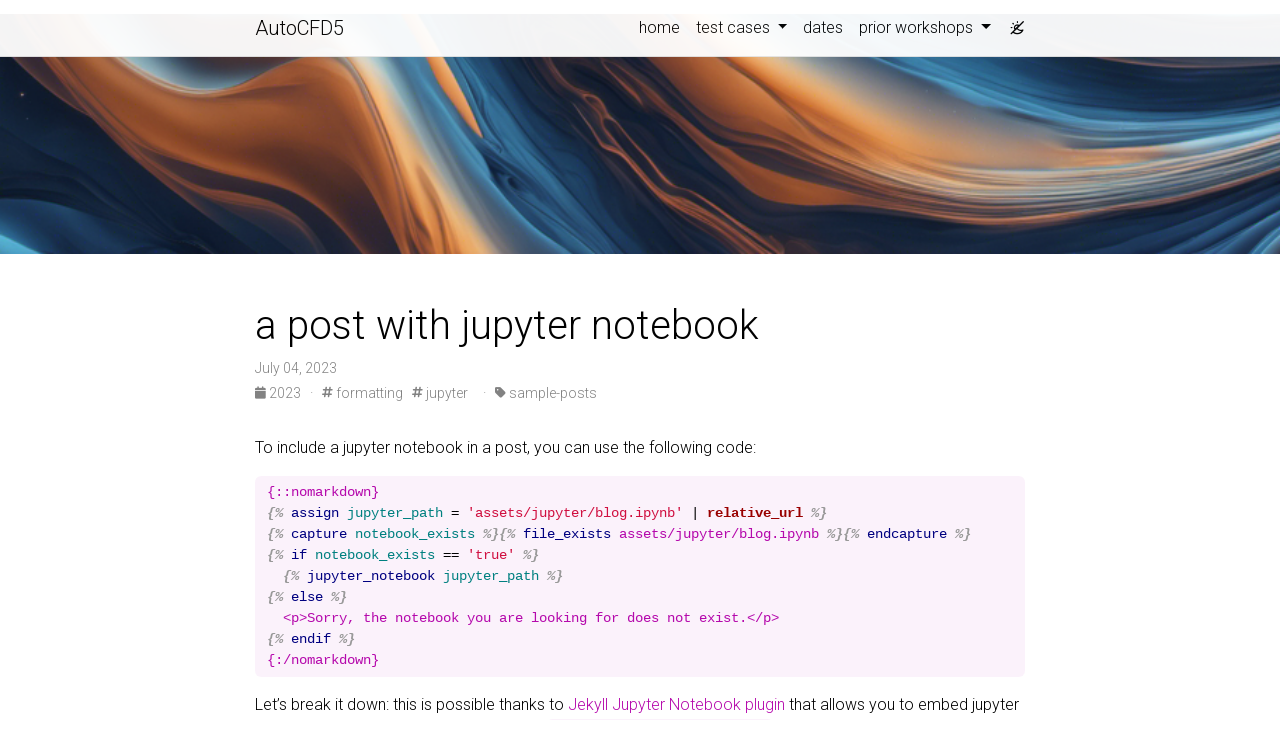

--- FILE ---
content_type: text/html; charset=utf-8
request_url: https://autocfd.org/blog/2023/jupyter-notebook/
body_size: 4210
content:
<!DOCTYPE html> <html lang="en"> <head> <meta http-equiv="Content-Type" content="text/html; charset=UTF-8"> <meta charset="utf-8"> <meta name="viewport" content="width=device-width, initial-scale=1, shrink-to-fit=no"> <meta http-equiv="X-UA-Compatible" content="IE=edge"> <title> a post with jupyter notebook | AutoCFD5 </title> <meta name="author" content=" "> <meta name="description" content="an example of a blog post with jupyter notebook"> <meta name="keywords" content="autocfd,CFD,automotive,autocfd1,autocfd2,autocfd3,autocfd4jekyll, neil ashton, drivaer,windsor"> <link rel="stylesheet" href="/assets/css/bootstrap.min.css?a4b3f509e79c54a512b890d73235ef04"> <link rel="stylesheet" href="https://cdn.jsdelivr.net/npm/mdbootstrap@4.20.0/css/mdb.min.css" integrity="sha256-jpjYvU3G3N6nrrBwXJoVEYI/0zw8htfFnhT9ljN3JJw=" crossorigin="anonymous"> <link defer rel="stylesheet" href="/assets/css/academicons.min.css?f0b7046b84e425c55f3463ac249818f5"> <link defer rel="stylesheet" type="text/css" href="https://fonts.googleapis.com/css?family=Roboto:300,400,500,700|Roboto+Slab:100,300,400,500,700|Material+Icons&amp;display=swap"> <link defer rel="stylesheet" href="/assets/css/jekyll-pygments-themes-github.css?591dab5a4e56573bf4ef7fd332894c99" media="" id="highlight_theme_light"> <link rel="shortcut icon" href="data:image/svg+xml,&lt;svg%20xmlns=%22http://www.w3.org/2000/svg%22%20viewBox=%220%200%20100%20100%22&gt;&lt;text%20y=%22.9em%22%20font-size=%2290%22&gt;%E2%9A%9B%EF%B8%8F&lt;/text&gt;&lt;/svg&gt;"> <link rel="stylesheet" href="/assets/css/main.css?d41d8cd98f00b204e9800998ecf8427e"> <link rel="canonical" href="https://neilashton.github.io/autocfd/blog/2023/jupyter-notebook/"> <script src="/assets/js/theme.js?a5ca4084d3b81624bcfa01156dae2b8e"></script> <link defer rel="stylesheet" href="/assets/css/jekyll-pygments-themes-native.css?5847e5ed4a4568527aa6cfab446049ca" media="none" id="highlight_theme_dark"> <script>initTheme();</script> </head> <body class="fixed-top-nav sticky-bottom-footer"> <header> <nav id="navbar" class="navbar navbar-light navbar-expand-sm fixed-top" role="navigation"> <div class="container"> <a class="navbar-brand title font-weight-lighter" href="/"> AutoCFD5 </a> <button class="navbar-toggler collapsed ml-auto" type="button" data-toggle="collapse" data-target="#navbarNav" aria-controls="navbarNav" aria-expanded="false" aria-label="Toggle navigation"> <span class="sr-only">Toggle navigation</span> <span class="icon-bar top-bar"></span> <span class="icon-bar middle-bar"></span> <span class="icon-bar bottom-bar"></span> </button> <div class="collapse navbar-collapse text-right" id="navbarNav"> <ul class="navbar-nav ml-auto flex-nowrap"> <li class="nav-item "> <a class="nav-link" href="/">home </a> </li> <li class="nav-item dropdown "> <a class="nav-link dropdown-toggle" href="#" id="navbarDropdown" role="button" data-toggle="dropdown" aria-haspopup="true" aria-expanded="false">test cases </a> <div class="dropdown-menu dropdown-menu-right" aria-labelledby="navbarDropdown"> <a class="dropdown-item " href="/case1/">Case 1</a> <div class="dropdown-divider"></div> <a class="dropdown-item " href="/case2/">Case 2</a> <div class="dropdown-divider"></div> </div> </li> <li class="nav-item "> <a class="nav-link" href="/dates/">dates </a> </li> <li class="nav-item dropdown "> <a class="nav-link dropdown-toggle" href="#" id="navbarDropdown" role="button" data-toggle="dropdown" aria-haspopup="true" aria-expanded="false">prior workshops </a> <div class="dropdown-menu dropdown-menu-right" aria-labelledby="navbarDropdown"> <a class="dropdown-item " href="/autocfd1/">autocfd1</a> <div class="dropdown-divider"></div> <a class="dropdown-item " href="/autocfd2/">autocfd2</a> <div class="dropdown-divider"></div> <a class="dropdown-item " href="/autocfd3/">autocfd3</a> <div class="dropdown-divider"></div> <a class="dropdown-item " href="/autocfd4/">autocfd4</a> </div> </li> <li class="toggle-container"> <button id="light-toggle" title="Change theme"> <i class="ti ti-sun-moon" id="light-toggle-system"></i> <i class="ti ti-moon-filled" id="light-toggle-dark"></i> <i class="ti ti-sun-filled" id="light-toggle-light"></i> </button> </li> </ul> </div> </div> </nav> <progress id="progress" value="0"> <div class="progress-container"> <span class="progress-bar"></span> </div> </progress> </header> <div class="header-background"><div class="img"></div></div> <div class="container mt-5" role="main"> <div class="post"> <header class="post-header"> <h1 class="post-title">a post with jupyter notebook</h1> <p class="post-meta"> July 04, 2023 </p> <p class="post-tags"> <a href="/blog/2023"> <i class="fa-solid fa-calendar fa-sm"></i> 2023 </a>   ·   <a href="/blog/tag/formatting"> <i class="fa-solid fa-hashtag fa-sm"></i> formatting</a>   <a href="/blog/tag/jupyter"> <i class="fa-solid fa-hashtag fa-sm"></i> jupyter</a>     ·   <a href="/blog/category/sample-posts"> <i class="fa-solid fa-tag fa-sm"></i> sample-posts</a>   </p> </header> <article class="post-content"> <div id="markdown-content"> <p>To include a jupyter notebook in a post, you can use the following code:</p> <div class="language-liquid highlighter-rouge"><div class="highlight"><pre class="highlight"><code>{::nomarkdown}
<span class="cp">{%</span><span class="w"> </span><span class="nt">assign</span><span class="w"> </span><span class="nv">jupyter_path</span><span class="w"> </span><span class="o">=</span><span class="w"> </span><span class="s1">'assets/jupyter/blog.ipynb'</span><span class="w"> </span><span class="p">|</span><span class="w"> </span><span class="nf">relative_url</span><span class="w"> </span><span class="cp">%}</span>
<span class="cp">{%</span><span class="w"> </span><span class="nt">capture</span><span class="w"> </span><span class="nv">notebook_exists</span><span class="w"> </span><span class="cp">%}{%</span><span class="w"> </span><span class="nt">file_exists</span><span class="w"> </span>assets/jupyter/blog.ipynb<span class="w"> </span><span class="cp">%}{%</span><span class="w"> </span><span class="nt">endcapture</span><span class="w"> </span><span class="cp">%}</span>
<span class="cp">{%</span><span class="w"> </span><span class="nt">if</span><span class="w"> </span><span class="nv">notebook_exists</span><span class="w"> </span><span class="o">==</span><span class="w"> </span><span class="s1">'true'</span><span class="w"> </span><span class="cp">%}</span>
  <span class="cp">{%</span><span class="w"> </span><span class="nt">jupyter_notebook</span><span class="w"> </span><span class="nv">jupyter_path</span><span class="w"> </span><span class="cp">%}</span>
<span class="cp">{%</span><span class="w"> </span><span class="nt">else</span><span class="w"> </span><span class="cp">%}</span>
  &lt;p&gt;Sorry, the notebook you are looking for does not exist.&lt;/p&gt;
<span class="cp">{%</span><span class="w"> </span><span class="nt">endif</span><span class="w"> </span><span class="cp">%}</span>
{:/nomarkdown}
</code></pre></div></div> <p>Let’s break it down: this is possible thanks to <a href="https://github.com/red-data-tools/jekyll-jupyter-notebook" rel="external nofollow noopener" target="_blank">Jekyll Jupyter Notebook plugin</a> that allows you to embed jupyter notebooks in your posts. It basically calls <a href="https://nbconvert.readthedocs.io/en/latest/usage.html#convert-html" rel="external nofollow noopener" target="_blank"><code class="language-plaintext highlighter-rouge">jupyter nbconvert --to html</code></a> to convert the notebook to an html page and then includes it in the post. Since <a href="https://jekyllrb.com/docs/configuration/markdown/" rel="external nofollow noopener" target="_blank">Kramdown</a> is the default Markdown renderer for Jekyll, we need to surround the call to the plugin with the <a href="https://kramdown.gettalong.org/syntax.html#extensions" rel="external nofollow noopener" target="_blank">::nomarkdown</a> tag so that it stops processing this part with Kramdown and outputs the content as-is.</p> <p>The plugin takes as input the path to the notebook, but it assumes the file exists. If you want to check if the file exists before calling the plugin, you can use the <code class="language-plaintext highlighter-rouge">file_exists</code> filter. This avoids getting a 404 error from the plugin and ending up displaying the main page inside of it instead. If the file does not exist, you can output a message to the user. The code displayed above outputs the following:</p> <div class="jupyter-notebook" style="position: relative; width: 100%; margin: 0 auto;"> <div class="jupyter-notebook-iframe-container"> <iframe src="/assets/jupyter/blog.ipynb.html" style="position: absolute; top: 0; left: 0; border-style: none;" width="100%" height="100%" onload="this.parentElement.style.paddingBottom = (this.contentWindow.document.documentElement.scrollHeight + 10) + 'px'"></iframe> </div> </div> <p>Note that the jupyter notebook supports both light and dark themes.</p> </div> </article> <div id="giscus_thread" style="max-width: 800px; margin: 0 auto;"> <script>let giscusTheme=determineComputedTheme(),giscusAttributes={src:"https://giscus.app/client.js","data-repo":"neilashton/autocfd","data-repo-id":"","data-category":"Comments","data-category-id":"","data-mapping":"title","data-strict":"1","data-reactions-enabled":"1","data-emit-metadata":"0","data-input-position":"bottom","data-theme":giscusTheme,"data-lang":"en",crossorigin:"anonymous",async:""},giscusScript=document.createElement("script");Object.entries(giscusAttributes).forEach(([t,e])=>giscusScript.setAttribute(t,e)),document.getElementById("giscus_thread").appendChild(giscusScript);</script> <noscript>Please enable JavaScript to view the <a href="http://giscus.app/?ref_noscript" rel="external nofollow noopener" target="_blank">comments powered by giscus.</a> </noscript> </div> </div> </div> <footer class="sticky-bottom mt-5" role="contentinfo"> <div class="container"> © Copyright 2025 . Powered by <a href="https://jekyllrb.com/" target="_blank" rel="external nofollow noopener">Jekyll</a> with <a href="https://github.com/alshedivat/al-folio" rel="external nofollow noopener" target="_blank">al-folio</a> theme. Hosted by <a href="https://pages.github.com/" target="_blank" rel="external nofollow noopener">GitHub Pages</a> Last updated: October 11, 2025. </div> </footer> <script src="https://cdn.jsdelivr.net/npm/jquery@3.6.0/dist/jquery.min.js" integrity="sha256-/xUj+3OJU5yExlq6GSYGSHk7tPXikynS7ogEvDej/m4=" crossorigin="anonymous"></script> <script src="/assets/js/bootstrap.bundle.min.js"></script> <script src="https://cdn.jsdelivr.net/npm/mdbootstrap@4.20.0/js/mdb.min.js" integrity="sha256-NdbiivsvWt7VYCt6hYNT3h/th9vSTL4EDWeGs5SN3DA=" crossorigin="anonymous"></script> <script defer src="https://cdn.jsdelivr.net/npm/masonry-layout@4.2.2/dist/masonry.pkgd.min.js" integrity="sha256-Nn1q/fx0H7SNLZMQ5Hw5JLaTRZp0yILA/FRexe19VdI=" crossorigin="anonymous"></script> <script defer src="https://cdn.jsdelivr.net/npm/imagesloaded@5.0.0/imagesloaded.pkgd.min.js" integrity="sha256-htrLFfZJ6v5udOG+3kNLINIKh2gvoKqwEhHYfTTMICc=" crossorigin="anonymous"></script> <script defer src="/assets/js/masonry.js" type="text/javascript"></script> <script defer src="https://cdn.jsdelivr.net/npm/medium-zoom@1.1.0/dist/medium-zoom.min.js" integrity="sha256-ZgMyDAIYDYGxbcpJcfUnYwNevG/xi9OHKaR/8GK+jWc=" crossorigin="anonymous"></script> <script defer src="/assets/js/zoom.js?85ddb88934d28b74e78031fd54cf8308"></script> <script src="/assets/js/no_defer.js?5d75c11f89cd96294bf5e6dd1ee1bb30"></script> <script defer src="/assets/js/common.js?fcfacfb8c6281f5e68d5a7d348186eb1"></script> <script defer src="/assets/js/copy_code.js?12775fdf7f95e901d7119054556e495f" type="text/javascript"></script> <script defer src="/assets/js/jupyter_new_tab.js?d9f17b6adc2311cbabd747f4538bb15f"></script> <script async src="https://d1bxh8uas1mnw7.cloudfront.net/assets/embed.js"></script> <script async src="https://badge.dimensions.ai/badge.js"></script> <script type="text/javascript">window.MathJax={tex:{tags:"ams"}};</script> <script defer type="text/javascript" id="MathJax-script" src="https://cdn.jsdelivr.net/npm/mathjax@3.2.0/es5/tex-mml-chtml.js"></script> <script defer src="https://cdnjs.cloudflare.com/polyfill/v3/polyfill.min.js?features=es6"></script> <script type="text/javascript">function progressBarSetup(){"max"in document.createElement("progress")?(initializeProgressElement(),$(document).on("scroll",function(){progressBar.attr({value:getCurrentScrollPosition()})}),$(window).on("resize",initializeProgressElement)):(resizeProgressBar(),$(document).on("scroll",resizeProgressBar),$(window).on("resize",resizeProgressBar))}function getCurrentScrollPosition(){return $(window).scrollTop()}function initializeProgressElement(){let e=$("#navbar").outerHeight(!0);$("body").css({"padding-top":e}),$("progress-container").css({"padding-top":e}),progressBar.css({top:e}),progressBar.attr({max:getDistanceToScroll(),value:getCurrentScrollPosition()})}function getDistanceToScroll(){return $(document).height()-$(window).height()}function resizeProgressBar(){progressBar.css({width:getWidthPercentage()+"%"})}function getWidthPercentage(){return getCurrentScrollPosition()/getDistanceToScroll()*100}const progressBar=$("#progress");window.onload=function(){setTimeout(progressBarSetup,50)};</script> </body> </html>

--- FILE ---
content_type: text/html; charset=utf-8
request_url: https://autocfd.org/assets/jupyter/blog.ipynb.html
body_size: 54054
content:
<!DOCTYPE html> <html lang="en"> <head><meta charset="utf-8"/> <meta content="width=device-width, initial-scale=1.0" name="viewport"/> <title>jekyll-jupyter-notebook20251011-2885-fn8nay</title><script src="https://cdnjs.cloudflare.com/ajax/libs/require.js/2.1.10/require.min.js"></script> <style type="text/css">pre{line-height:125%}td.linenos .normal{color:inherit;background-color:transparent;padding-left:5px;padding-right:5px}span.linenos{color:inherit;background-color:transparent;padding-left:5px;padding-right:5px}td.linenos .special{color:#000;background-color:#ffffc0;padding-left:5px;padding-right:5px}span.linenos.special{color:#000;background-color:#ffffc0;padding-left:5px;padding-right:5px}.highlight .hll{background-color:var(--jp-cell-editor-active-background)}.highlight{background:var(--jp-cell-editor-background);color:var(--jp-mirror-editor-variable-color)}.highlight .c{color:var(--jp-mirror-editor-comment-color);font-style:italic}.highlight .err{color:var(--jp-mirror-editor-error-color)}.highlight .k{color:var(--jp-mirror-editor-keyword-color);font-weight:bold}.highlight .o{color:var(--jp-mirror-editor-operator-color);font-weight:bold}.highlight .p{color:var(--jp-mirror-editor-punctuation-color)}.highlight .ch{color:var(--jp-mirror-editor-comment-color);font-style:italic}.highlight .cm{color:var(--jp-mirror-editor-comment-color);font-style:italic}.highlight .cp{color:var(--jp-mirror-editor-comment-color);font-style:italic}.highlight .cpf{color:var(--jp-mirror-editor-comment-color);font-style:italic}.highlight .c1{color:var(--jp-mirror-editor-comment-color);font-style:italic}.highlight .cs{color:var(--jp-mirror-editor-comment-color);font-style:italic}.highlight .kc{color:var(--jp-mirror-editor-keyword-color);font-weight:bold}.highlight .kd{color:var(--jp-mirror-editor-keyword-color);font-weight:bold}.highlight .kn{color:var(--jp-mirror-editor-keyword-color);font-weight:bold}.highlight .kp{color:var(--jp-mirror-editor-keyword-color);font-weight:bold}.highlight .kr{color:var(--jp-mirror-editor-keyword-color);font-weight:bold}.highlight .kt{color:var(--jp-mirror-editor-keyword-color);font-weight:bold}.highlight .m{color:var(--jp-mirror-editor-number-color)}.highlight .s{color:var(--jp-mirror-editor-string-color)}.highlight .ow{color:var(--jp-mirror-editor-operator-color);font-weight:bold}.highlight .pm{color:var(--jp-mirror-editor-punctuation-color)}.highlight .w{color:var(--jp-mirror-editor-variable-color)}.highlight .mb{color:var(--jp-mirror-editor-number-color)}.highlight .mf{color:var(--jp-mirror-editor-number-color)}.highlight .mh{color:var(--jp-mirror-editor-number-color)}.highlight .mi{color:var(--jp-mirror-editor-number-color)}.highlight .mo{color:var(--jp-mirror-editor-number-color)}.highlight .sa{color:var(--jp-mirror-editor-string-color)}.highlight .sb{color:var(--jp-mirror-editor-string-color)}.highlight .sc{color:var(--jp-mirror-editor-string-color)}.highlight .dl{color:var(--jp-mirror-editor-string-color)}.highlight .sd{color:var(--jp-mirror-editor-string-color)}.highlight .s2{color:var(--jp-mirror-editor-string-color)}.highlight .se{color:var(--jp-mirror-editor-string-color)}.highlight .sh{color:var(--jp-mirror-editor-string-color)}.highlight .si{color:var(--jp-mirror-editor-string-color)}.highlight .sx{color:var(--jp-mirror-editor-string-color)}.highlight .sr{color:var(--jp-mirror-editor-string-color)}.highlight .s1{color:var(--jp-mirror-editor-string-color)}.highlight .ss{color:var(--jp-mirror-editor-string-color)}.highlight .il{color:var(--jp-mirror-editor-number-color)}</style> <style type="text/css">[data-jp-theme-scrollbars='true']{scrollbar-color:rgb(var(--jp-scrollbar-thumb-color)) var(--jp-scrollbar-background-color)}[data-jp-theme-scrollbars='true'] .CodeMirror-hscrollbar,[data-jp-theme-scrollbars='true'] .CodeMirror-vscrollbar{scrollbar-color:rgba(var(--jp-scrollbar-thumb-color),0.5) transparent}.jp-scrollbar-tiny{scrollbar-color:rgba(var(--jp-scrollbar-thumb-color),0.5) transparent;scrollbar-width:thin}.jp-scrollbar-tiny::-webkit-scrollbar,.jp-scrollbar-tiny::-webkit-scrollbar-corner{background-color:transparent;height:4px;width:4px}.jp-scrollbar-tiny::-webkit-scrollbar-thumb{background:rgba(var(--jp-scrollbar-thumb-color),0.5)}.jp-scrollbar-tiny::-webkit-scrollbar-track:horizontal{border-left:0 solid transparent;border-right:0 solid transparent}.jp-scrollbar-tiny::-webkit-scrollbar-track:vertical{border-top:0 solid transparent;border-bottom:0 solid transparent}.lm-ScrollBar[data-orientation='horizontal']{min-height:16px;max-height:16px;min-width:45px;border-top:1px solid #a0a0a0}.lm-ScrollBar[data-orientation='vertical']{min-width:16px;max-width:16px;min-height:45px;border-left:1px solid #a0a0a0}.lm-ScrollBar-button{background-color:#f0f0f0;background-position:center center;min-height:15px;max-height:15px;min-width:15px;max-width:15px}.lm-ScrollBar-button:hover{background-color:#dadada}.lm-ScrollBar-button.lm-mod-active{background-color:#cdcdcd}.lm-ScrollBar-track{background:#f0f0f0}.lm-ScrollBar-thumb{background:#cdcdcd}.lm-ScrollBar-thumb:hover{background:#bababa}.lm-ScrollBar-thumb.lm-mod-active{background:#a0a0a0}.lm-ScrollBar[data-orientation='horizontal'] .lm-ScrollBar-thumb{height:100%;min-width:15px;border-left:1px solid #a0a0a0;border-right:1px solid #a0a0a0}.lm-ScrollBar[data-orientation='vertical'] .lm-ScrollBar-thumb{width:100%;min-height:15px;border-top:1px solid #a0a0a0;border-bottom:1px solid #a0a0a0}.lm-ScrollBar[data-orientation='horizontal'] .lm-ScrollBar-button[data-action='decrement']{background-image:var(--jp-icon-caret-left);background-size:17px}.lm-ScrollBar[data-orientation='horizontal'] .lm-ScrollBar-button[data-action='increment']{background-image:var(--jp-icon-caret-right);background-size:17px}.lm-ScrollBar[data-orientation='vertical'] .lm-ScrollBar-button[data-action='decrement']{background-image:var(--jp-icon-caret-up);background-size:17px}.lm-ScrollBar[data-orientation='vertical'] .lm-ScrollBar-button[data-action='increment']{background-image:var(--jp-icon-caret-down);background-size:17px}.lm-Widget{box-sizing:border-box;position:relative;overflow:hidden}.lm-Widget.lm-mod-hidden{display:none!important}.lm-AccordionPanel[data-orientation='horizontal']>.lm-AccordionPanel-title{display:block;transform-origin:top left;transform:rotate(-90deg) translate(-100%)}.lm-CommandPalette{display:flex;flex-direction:column;-webkit-user-select:none;-moz-user-select:none;-ms-user-select:none;user-select:none}.lm-CommandPalette-search{flex:0 0 auto}.lm-CommandPalette-content{flex:1 1 auto;margin:0;padding:0;min-height:0;overflow:auto;list-style-type:none}.lm-CommandPalette-header{overflow:hidden;white-space:nowrap;text-overflow:ellipsis}.lm-CommandPalette-item{display:flex;flex-direction:row}.lm-CommandPalette-itemIcon{flex:0 0 auto}.lm-CommandPalette-itemContent{flex:1 1 auto;overflow:hidden}.lm-CommandPalette-itemShortcut{flex:0 0 auto}.lm-CommandPalette-itemLabel{overflow:hidden;white-space:nowrap;text-overflow:ellipsis}.lm-close-icon{border:1px solid transparent;background-color:transparent;position:absolute;z-index:1;right:3%;top:0;bottom:0;margin:auto;padding:7px 0;display:none;vertical-align:middle;outline:0;cursor:pointer}.lm-close-icon:after{content:'X';display:block;width:15px;height:15px;text-align:center;color:#000;font-weight:normal;font-size:12px;cursor:pointer}.lm-DockPanel{z-index:0}.lm-DockPanel-widget{z-index:0}.lm-DockPanel-tabBar{z-index:1}.lm-DockPanel-handle{z-index:2}.lm-DockPanel-handle.lm-mod-hidden{display:none!important}.lm-DockPanel-handle:after{position:absolute;top:0;left:0;width:100%;height:100%;content:''}.lm-DockPanel-handle[data-orientation='horizontal']{cursor:ew-resize}.lm-DockPanel-handle[data-orientation='vertical']{cursor:ns-resize}.lm-DockPanel-handle[data-orientation='horizontal']:after{left:50%;min-width:8px;transform:translateX(-50%)}.lm-DockPanel-handle[data-orientation='vertical']:after{top:50%;min-height:8px;transform:translateY(-50%)}.lm-DockPanel-overlay{z-index:3;box-sizing:border-box;pointer-events:none}
.lm-DockPanel-overlay.lm-mod-hidden{display:none!important}.lm-Menu{z-index:10000;position:absolute;white-space:nowrap;overflow-x:hidden;overflow-y:auto;outline:0;-webkit-user-select:none;-moz-user-select:none;-ms-user-select:none;user-select:none}.lm-Menu-content{margin:0;padding:0;display:table;list-style-type:none}.lm-Menu-item{display:table-row}.lm-Menu-item.lm-mod-hidden,.lm-Menu-item.lm-mod-collapsed{display:none!important}.lm-Menu-itemIcon,.lm-Menu-itemSubmenuIcon{display:table-cell;text-align:center}.lm-Menu-itemLabel{display:table-cell;text-align:left}.lm-Menu-itemShortcut{display:table-cell;text-align:right}.lm-MenuBar{outline:0;-webkit-user-select:none;-moz-user-select:none;-ms-user-select:none;user-select:none}.lm-MenuBar-content{margin:0;padding:0;display:flex;flex-direction:row;list-style-type:none}.lm-MenuBar-item{box-sizing:border-box}.lm-MenuBar-itemIcon,.lm-MenuBar-itemLabel{display:inline-block}.lm-ScrollBar{display:flex;-webkit-user-select:none;-moz-user-select:none;-ms-user-select:none;user-select:none}.lm-ScrollBar[data-orientation='horizontal']{flex-direction:row}.lm-ScrollBar[data-orientation='vertical']{flex-direction:column}.lm-ScrollBar-button{box-sizing:border-box;flex:0 0 auto}.lm-ScrollBar-track{box-sizing:border-box;position:relative;overflow:hidden;flex:1 1 auto}.lm-ScrollBar-thumb{box-sizing:border-box;position:absolute}.lm-SplitPanel-child{z-index:0}.lm-SplitPanel-handle{z-index:1}.lm-SplitPanel-handle.lm-mod-hidden{display:none!important}.lm-SplitPanel-handle:after{position:absolute;top:0;left:0;width:100%;height:100%;content:''}.lm-SplitPanel[data-orientation='horizontal']>.lm-SplitPanel-handle{cursor:ew-resize}.lm-SplitPanel[data-orientation='vertical']>.lm-SplitPanel-handle{cursor:ns-resize}.lm-SplitPanel[data-orientation='horizontal']>.lm-SplitPanel-handle:after{left:50%;min-width:8px;transform:translateX(-50%)}.lm-SplitPanel[data-orientation='vertical']>.lm-SplitPanel-handle:after{top:50%;min-height:8px;transform:translateY(-50%)}.lm-TabBar{display:flex;-webkit-user-select:none;-moz-user-select:none;-ms-user-select:none;user-select:none}.lm-TabBar[data-orientation='horizontal']{flex-direction:row;align-items:flex-end}.lm-TabBar[data-orientation='vertical']{flex-direction:column;align-items:flex-end}.lm-TabBar-content{margin:0;padding:0;display:flex;flex:1 1 auto;list-style-type:none}.lm-TabBar[data-orientation='horizontal']>.lm-TabBar-content{flex-direction:row}.lm-TabBar[data-orientation='vertical']>.lm-TabBar-content{flex-direction:column}.lm-TabBar-tab{display:flex;flex-direction:row;box-sizing:border-box;overflow:hidden;touch-action:none}.lm-TabBar-tabIcon,.lm-TabBar-tabCloseIcon{flex:0 0 auto}.lm-TabBar-tabLabel{flex:1 1 auto;overflow:hidden;white-space:nowrap}.lm-TabBar-tabInput{user-select:all;width:100%;box-sizing:border-box}.lm-TabBar-tab.lm-mod-hidden{display:none!important}.lm-TabBar-addButton.lm-mod-hidden{display:none!important}.lm-TabBar.lm-mod-dragging .lm-TabBar-tab{position:relative}.lm-TabBar.lm-mod-dragging[data-orientation='horizontal'] .lm-TabBar-tab{left:0;transition:left 150ms ease}.lm-TabBar.lm-mod-dragging[data-orientation='vertical'] .lm-TabBar-tab{top:0;transition:top 150ms ease}.lm-TabBar.lm-mod-dragging .lm-TabBar-tab.lm-mod-dragging{transition:none}.lm-TabBar-tabLabel .lm-TabBar-tabInput{user-select:all;width:100%;box-sizing:border-box;background:inherit}.lm-TabPanel-tabBar{z-index:1}.lm-TabPanel-stackedPanel{z-index:0}.jp-Collapse{display:flex;flex-direction:column;align-items:stretch}.jp-Collapse-header{padding:1px 12px;background-color:var(--jp-layout-color1);border-bottom:solid var(--jp-border-width) var(--jp-border-color2);color:var(--jp-ui-font-color1);cursor:pointer;display:flex;align-items:center;font-size:var(--jp-ui-font-size0);font-weight:600;text-transform:uppercase;user-select:none}.jp-Collapser-icon{height:16px}.jp-Collapse-header-collapsed .jp-Collapser-icon{transform:rotate(-90deg);margin:auto 0}.jp-Collapser-title{line-height:25px}.jp-Collapse-contents{padding:0 12px;background-color:var(--jp-layout-color1);color:var(--jp-ui-font-color1);overflow:auto}:root{--jp-icon-add-above:url([data-uri]);--jp-icon-add-below:url([data-uri]);--jp-icon-add:url([data-uri]);--jp-icon-bell:url([data-uri]);--jp-icon-bug-dot:url([data-uri]);--jp-icon-bug:url([data-uri]);--jp-icon-build:url([data-uri]);--jp-icon-caret-down-empty-thin:url([data-uri]);--jp-icon-caret-down-empty:url([data-uri]);--jp-icon-caret-down:url([data-uri]);--jp-icon-caret-left:url([data-uri]);--jp-icon-caret-right:url([data-uri]);--jp-icon-caret-up-empty-thin:url([data-uri]);--jp-icon-caret-up:url([data-uri]);--jp-icon-case-sensitive:url([data-uri]);--jp-icon-check:url([data-uri]);--jp-icon-circle-empty:url([data-uri]);--jp-icon-circle:url([data-uri]);--jp-icon-clear:url([data-uri]);--jp-icon-close:url([data-uri]);--jp-icon-code-check:url([data-uri]);--jp-icon-code:url([data-uri]);--jp-icon-collapse-all:url([data-uri]);--jp-icon-console:url([data-uri]);--jp-icon-copy:url([data-uri]);--jp-icon-copyright:url([data-uri]);--jp-icon-cut:url([data-uri]);--jp-icon-delete:url([data-uri]);--jp-icon-download:url([data-uri]);--jp-icon-duplicate:url([data-uri]);--jp-icon-edit:url([data-uri]);--jp-icon-ellipses:url([data-uri]);--jp-icon-error:url([data-uri]);--jp-icon-expand-all:url([data-uri]);--jp-icon-extension:url([data-uri]);--jp-icon-fast-forward:url([data-uri]);--jp-icon-file-upload:url([data-uri]);--jp-icon-file:url([data-uri]);--jp-icon-filter-dot:url([data-uri]);--jp-icon-filter-list:url([data-uri]);--jp-icon-filter:url([data-uri]);--jp-icon-folder-favorite:url([data-uri]);--jp-icon-folder:url([data-uri]);--jp-icon-home:url([data-uri]);--jp-icon-html5:url([data-uri]);--jp-icon-image:url([data-uri]);--jp-icon-info:url([data-uri]);--jp-icon-inspector:url([data-uri]);--jp-icon-json:url([data-uri]);--jp-icon-julia:url([data-uri]);--jp-icon-jupyter-favicon:url([data-uri]);--jp-icon-jupyter:url([data-uri]);--jp-icon-jupyterlab-wordmark:url([data-uri]);--jp-icon-kernel:url([data-uri]);--jp-icon-keyboard:url([data-uri]);--jp-icon-launch:url([data-uri]);--jp-icon-launcher:url([data-uri]);--jp-icon-line-form:url([data-uri]);--jp-icon-link:url([data-uri]);--jp-icon-list:url([data-uri]);--jp-icon-markdown:url([data-uri]);--jp-icon-move-down:url([data-uri]);--jp-icon-move-up:url([data-uri]);--jp-icon-new-folder:url([data-uri]);--jp-icon-not-trusted:url([data-uri]);--jp-icon-notebook:url([data-uri]);--jp-icon-numbering:url([data-uri]);--jp-icon-offline-bolt:url([data-uri]);--jp-icon-palette:url([data-uri]);--jp-icon-paste:url([data-uri]);--jp-icon-pdf:url([data-uri]);--jp-icon-python:url([data-uri]);--jp-icon-r-kernel:url([data-uri]);--jp-icon-react:url([data-uri]);--jp-icon-redo:url([data-uri]);--jp-icon-refresh:url([data-uri]);--jp-icon-regex:url([data-uri]);--jp-icon-run:url([data-uri]);--jp-icon-running:url([data-uri]);--jp-icon-save:url([data-uri]);--jp-icon-search:url([data-uri]);--jp-icon-settings:url([data-uri]);--jp-icon-share:url([data-uri]);--jp-icon-spreadsheet:url([data-uri]);--jp-icon-stop:url([data-uri]);--jp-icon-tab:url([data-uri]);--jp-icon-table-rows:url([data-uri]);--jp-icon-tag:url([data-uri]);--jp-icon-terminal:url([data-uri]);--jp-icon-text-editor:url([data-uri]);--jp-icon-toc:url([data-uri]);--jp-icon-tree-view:url([data-uri]);--jp-icon-trusted:url([data-uri]);--jp-icon-undo:url([data-uri]);--jp-icon-user:url([data-uri]);--jp-icon-users:url([data-uri]);--jp-icon-vega:url([data-uri]);--jp-icon-word:url([data-uri]);--jp-icon-yaml:url([data-uri])}
.jp-AddAboveIcon{background-image:var(--jp-icon-add-above)}.jp-AddBelowIcon{background-image:var(--jp-icon-add-below)}.jp-AddIcon{background-image:var(--jp-icon-add)}.jp-BellIcon{background-image:var(--jp-icon-bell)}.jp-BugDotIcon{background-image:var(--jp-icon-bug-dot)}.jp-BugIcon{background-image:var(--jp-icon-bug)}.jp-BuildIcon{background-image:var(--jp-icon-build)}.jp-CaretDownEmptyIcon{background-image:var(--jp-icon-caret-down-empty)}.jp-CaretDownEmptyThinIcon{background-image:var(--jp-icon-caret-down-empty-thin)}.jp-CaretDownIcon{background-image:var(--jp-icon-caret-down)}.jp-CaretLeftIcon{background-image:var(--jp-icon-caret-left)}.jp-CaretRightIcon{background-image:var(--jp-icon-caret-right)}.jp-CaretUpEmptyThinIcon{background-image:var(--jp-icon-caret-up-empty-thin)}.jp-CaretUpIcon{background-image:var(--jp-icon-caret-up)}.jp-CaseSensitiveIcon{background-image:var(--jp-icon-case-sensitive)}.jp-CheckIcon{background-image:var(--jp-icon-check)}.jp-CircleEmptyIcon{background-image:var(--jp-icon-circle-empty)}.jp-CircleIcon{background-image:var(--jp-icon-circle)}.jp-ClearIcon{background-image:var(--jp-icon-clear)}.jp-CloseIcon{background-image:var(--jp-icon-close)}.jp-CodeCheckIcon{background-image:var(--jp-icon-code-check)}.jp-CodeIcon{background-image:var(--jp-icon-code)}.jp-CollapseAllIcon{background-image:var(--jp-icon-collapse-all)}.jp-ConsoleIcon{background-image:var(--jp-icon-console)}.jp-CopyIcon{background-image:var(--jp-icon-copy)}.jp-CopyrightIcon{background-image:var(--jp-icon-copyright)}.jp-CutIcon{background-image:var(--jp-icon-cut)}.jp-DeleteIcon{background-image:var(--jp-icon-delete)}.jp-DownloadIcon{background-image:var(--jp-icon-download)}.jp-DuplicateIcon{background-image:var(--jp-icon-duplicate)}.jp-EditIcon{background-image:var(--jp-icon-edit)}.jp-EllipsesIcon{background-image:var(--jp-icon-ellipses)}.jp-ErrorIcon{background-image:var(--jp-icon-error)}.jp-ExpandAllIcon{background-image:var(--jp-icon-expand-all)}.jp-ExtensionIcon{background-image:var(--jp-icon-extension)}.jp-FastForwardIcon{background-image:var(--jp-icon-fast-forward)}.jp-FileIcon{background-image:var(--jp-icon-file)}.jp-FileUploadIcon{background-image:var(--jp-icon-file-upload)}.jp-FilterDotIcon{background-image:var(--jp-icon-filter-dot)}.jp-FilterIcon{background-image:var(--jp-icon-filter)}.jp-FilterListIcon{background-image:var(--jp-icon-filter-list)}.jp-FolderFavoriteIcon{background-image:var(--jp-icon-folder-favorite)}.jp-FolderIcon{background-image:var(--jp-icon-folder)}.jp-HomeIcon{background-image:var(--jp-icon-home)}.jp-Html5Icon{background-image:var(--jp-icon-html5)}.jp-ImageIcon{background-image:var(--jp-icon-image)}.jp-InfoIcon{background-image:var(--jp-icon-info)}.jp-InspectorIcon{background-image:var(--jp-icon-inspector)}.jp-JsonIcon{background-image:var(--jp-icon-json)}.jp-JuliaIcon{background-image:var(--jp-icon-julia)}.jp-JupyterFaviconIcon{background-image:var(--jp-icon-jupyter-favicon)}.jp-JupyterIcon{background-image:var(--jp-icon-jupyter)}.jp-JupyterlabWordmarkIcon{background-image:var(--jp-icon-jupyterlab-wordmark)}.jp-KernelIcon{background-image:var(--jp-icon-kernel)}.jp-KeyboardIcon{background-image:var(--jp-icon-keyboard)}.jp-LaunchIcon{background-image:var(--jp-icon-launch)}.jp-LauncherIcon{background-image:var(--jp-icon-launcher)}.jp-LineFormIcon{background-image:var(--jp-icon-line-form)}.jp-LinkIcon{background-image:var(--jp-icon-link)}.jp-ListIcon{background-image:var(--jp-icon-list)}.jp-MarkdownIcon{background-image:var(--jp-icon-markdown)}.jp-MoveDownIcon{background-image:var(--jp-icon-move-down)}.jp-MoveUpIcon{background-image:var(--jp-icon-move-up)}.jp-NewFolderIcon{background-image:var(--jp-icon-new-folder)}.jp-NotTrustedIcon{background-image:var(--jp-icon-not-trusted)}.jp-NotebookIcon{background-image:var(--jp-icon-notebook)}.jp-NumberingIcon{background-image:var(--jp-icon-numbering)}.jp-OfflineBoltIcon{background-image:var(--jp-icon-offline-bolt)}.jp-PaletteIcon{background-image:var(--jp-icon-palette)}.jp-PasteIcon{background-image:var(--jp-icon-paste)}.jp-PdfIcon{background-image:var(--jp-icon-pdf)}.jp-PythonIcon{background-image:var(--jp-icon-python)}.jp-RKernelIcon{background-image:var(--jp-icon-r-kernel)}.jp-ReactIcon{background-image:var(--jp-icon-react)}.jp-RedoIcon{background-image:var(--jp-icon-redo)}.jp-RefreshIcon{background-image:var(--jp-icon-refresh)}.jp-RegexIcon{background-image:var(--jp-icon-regex)}.jp-RunIcon{background-image:var(--jp-icon-run)}.jp-RunningIcon{background-image:var(--jp-icon-running)}.jp-SaveIcon{background-image:var(--jp-icon-save)}.jp-SearchIcon{background-image:var(--jp-icon-search)}.jp-SettingsIcon{background-image:var(--jp-icon-settings)}.jp-ShareIcon{background-image:var(--jp-icon-share)}.jp-SpreadsheetIcon{background-image:var(--jp-icon-spreadsheet)}.jp-StopIcon{background-image:var(--jp-icon-stop)}.jp-TabIcon{background-image:var(--jp-icon-tab)}.jp-TableRowsIcon{background-image:var(--jp-icon-table-rows)}.jp-TagIcon{background-image:var(--jp-icon-tag)}
.jp-TerminalIcon{background-image:var(--jp-icon-terminal)}.jp-TextEditorIcon{background-image:var(--jp-icon-text-editor)}.jp-TocIcon{background-image:var(--jp-icon-toc)}.jp-TreeViewIcon{background-image:var(--jp-icon-tree-view)}.jp-TrustedIcon{background-image:var(--jp-icon-trusted)}.jp-UndoIcon{background-image:var(--jp-icon-undo)}.jp-UserIcon{background-image:var(--jp-icon-user)}.jp-UsersIcon{background-image:var(--jp-icon-users)}.jp-VegaIcon{background-image:var(--jp-icon-vega)}.jp-WordIcon{background-image:var(--jp-icon-word)}.jp-YamlIcon{background-image:var(--jp-icon-yaml)}.jp-Icon,.jp-MaterialIcon{background-position:center;background-repeat:no-repeat;background-size:16px;min-width:16px;min-height:16px}.jp-Icon-cover{background-position:center;background-repeat:no-repeat;background-size:cover}.jp-Icon-16{background-size:16px;min-width:16px;min-height:16px}.jp-Icon-18{background-size:18px;min-width:18px;min-height:18px}.jp-Icon-20{background-size:20px;min-width:20px;min-height:20px}.lm-TabBar .lm-TabBar-addButton{align-items:center;display:flex;padding:4px;padding-bottom:5px;margin-right:1px;background-color:var(--jp-layout-color2)}.lm-TabBar .lm-TabBar-addButton:hover{background-color:var(--jp-layout-color1)}.lm-DockPanel-tabBar .lm-TabBar-tab{width:var(--jp-private-horizontal-tab-width)}.lm-DockPanel-tabBar .lm-TabBar-content{flex:unset}.lm-DockPanel-tabBar[data-orientation='horizontal']{flex:1 1 auto}.jp-icon0[fill]{fill:var(--jp-inverse-layout-color0)}.jp-icon1[fill]{fill:var(--jp-inverse-layout-color1)}.jp-icon2[fill]{fill:var(--jp-inverse-layout-color2)}.jp-icon3[fill]{fill:var(--jp-inverse-layout-color3)}.jp-icon4[fill]{fill:var(--jp-inverse-layout-color4)}.jp-icon0[stroke]{stroke:var(--jp-inverse-layout-color0)}.jp-icon1[stroke]{stroke:var(--jp-inverse-layout-color1)}.jp-icon2[stroke]{stroke:var(--jp-inverse-layout-color2)}.jp-icon3[stroke]{stroke:var(--jp-inverse-layout-color3)}.jp-icon4[stroke]{stroke:var(--jp-inverse-layout-color4)}.jp-icon-accent0[fill]{fill:var(--jp-layout-color0)}.jp-icon-accent1[fill]{fill:var(--jp-layout-color1)}.jp-icon-accent2[fill]{fill:var(--jp-layout-color2)}.jp-icon-accent3[fill]{fill:var(--jp-layout-color3)}.jp-icon-accent4[fill]{fill:var(--jp-layout-color4)}.jp-icon-accent0[stroke]{stroke:var(--jp-layout-color0)}.jp-icon-accent1[stroke]{stroke:var(--jp-layout-color1)}.jp-icon-accent2[stroke]{stroke:var(--jp-layout-color2)}.jp-icon-accent3[stroke]{stroke:var(--jp-layout-color3)}.jp-icon-accent4[stroke]{stroke:var(--jp-layout-color4)}.jp-icon-none[fill]{fill:none}.jp-icon-none[stroke]{stroke:none}.jp-icon-brand0[fill]{fill:var(--jp-brand-color0)}.jp-icon-brand1[fill]{fill:var(--jp-brand-color1)}.jp-icon-brand2[fill]{fill:var(--jp-brand-color2)}.jp-icon-brand3[fill]{fill:var(--jp-brand-color3)}.jp-icon-brand4[fill]{fill:var(--jp-brand-color4)}.jp-icon-brand0[stroke]{stroke:var(--jp-brand-color0)}.jp-icon-brand1[stroke]{stroke:var(--jp-brand-color1)}.jp-icon-brand2[stroke]{stroke:var(--jp-brand-color2)}.jp-icon-brand3[stroke]{stroke:var(--jp-brand-color3)}.jp-icon-brand4[stroke]{stroke:var(--jp-brand-color4)}.jp-icon-warn0[fill]{fill:var(--jp-warn-color0)}.jp-icon-warn1[fill]{fill:var(--jp-warn-color1)}.jp-icon-warn2[fill]{fill:var(--jp-warn-color2)}.jp-icon-warn3[fill]{fill:var(--jp-warn-color3)}.jp-icon-warn0[stroke]{stroke:var(--jp-warn-color0)}.jp-icon-warn1[stroke]{stroke:var(--jp-warn-color1)}.jp-icon-warn2[stroke]{stroke:var(--jp-warn-color2)}.jp-icon-warn3[stroke]{stroke:var(--jp-warn-color3)}.jp-icon-contrast0[fill]{fill:var(--jp-icon-contrast-color0)}.jp-icon-contrast1[fill]{fill:var(--jp-icon-contrast-color1)}.jp-icon-contrast2[fill]{fill:var(--jp-icon-contrast-color2)}.jp-icon-contrast3[fill]{fill:var(--jp-icon-contrast-color3)}.jp-icon-contrast0[stroke]{stroke:var(--jp-icon-contrast-color0)}.jp-icon-contrast1[stroke]{stroke:var(--jp-icon-contrast-color1)}.jp-icon-contrast2[stroke]{stroke:var(--jp-icon-contrast-color2)}.jp-icon-contrast3[stroke]{stroke:var(--jp-icon-contrast-color3)}.jp-icon-dot[fill]{fill:var(--jp-warn-color0)}.jp-jupyter-icon-color[fill]{fill:var(--jp-jupyter-icon-color,var(--jp-warn-color0))}.jp-notebook-icon-color[fill]{fill:var(--jp-notebook-icon-color,var(--jp-warn-color0))}.jp-json-icon-color[fill]{fill:var(--jp-json-icon-color,var(--jp-warn-color1))}.jp-console-icon-color[fill]{fill:var(--jp-console-icon-color,white)}.jp-console-icon-background-color[fill]{fill:var(--jp-console-icon-background-color,var(--jp-brand-color1))}.jp-terminal-icon-color[fill]{fill:var(--jp-terminal-icon-color,var(--jp-layout-color2))}.jp-terminal-icon-background-color[fill]{fill:var(--jp-terminal-icon-background-color,var(--jp-inverse-layout-color2))}.jp-text-editor-icon-color[fill]{fill:var(--jp-text-editor-icon-color,var(--jp-inverse-layout-color3))}.jp-inspector-icon-color[fill]{fill:var(--jp-inspector-icon-color,var(--jp-inverse-layout-color3))}.jp-DirListing-item.jp-mod-selected .jp-icon-selectable[fill]{fill:#fff}.jp-DirListing-item.jp-mod-selected .jp-icon-selectable-inverse[fill]{fill:var(--jp-brand-color1)}
.lm-DockPanel-tabBar .lm-TabBar-tab.lm-mod-closable.jp-mod-dirty>.lm-TabBar-tabCloseIcon>:not(:hover)>.jp-icon3[fill]{fill:none}.lm-DockPanel-tabBar .lm-TabBar-tab.lm-mod-closable.jp-mod-dirty>.lm-TabBar-tabCloseIcon>:not(:hover)>.jp-icon-busy[fill]{fill:var(--jp-inverse-layout-color3)}#jp-main-statusbar .jp-mod-selected .jp-icon-selectable[fill]{fill:#fff}#jp-main-statusbar .jp-mod-selected .jp-icon-selectable-inverse[fill]{fill:var(--jp-brand-color1)}:root{--jp-warn-color0:var(--md-orange-700)}.jp-DragIcon{margin-right:4px}.jp-icon-alt .jp-icon0[fill]{fill:var(--jp-layout-color0)}.jp-icon-alt .jp-icon1[fill]{fill:var(--jp-layout-color1)}.jp-icon-alt .jp-icon2[fill]{fill:var(--jp-layout-color2)}.jp-icon-alt .jp-icon3[fill]{fill:var(--jp-layout-color3)}.jp-icon-alt .jp-icon4[fill]{fill:var(--jp-layout-color4)}.jp-icon-alt .jp-icon0[stroke]{stroke:var(--jp-layout-color0)}.jp-icon-alt .jp-icon1[stroke]{stroke:var(--jp-layout-color1)}.jp-icon-alt .jp-icon2[stroke]{stroke:var(--jp-layout-color2)}.jp-icon-alt .jp-icon3[stroke]{stroke:var(--jp-layout-color3)}.jp-icon-alt .jp-icon4[stroke]{stroke:var(--jp-layout-color4)}.jp-icon-alt .jp-icon-accent0[fill]{fill:var(--jp-inverse-layout-color0)}.jp-icon-alt .jp-icon-accent1[fill]{fill:var(--jp-inverse-layout-color1)}.jp-icon-alt .jp-icon-accent2[fill]{fill:var(--jp-inverse-layout-color2)}.jp-icon-alt .jp-icon-accent3[fill]{fill:var(--jp-inverse-layout-color3)}.jp-icon-alt .jp-icon-accent4[fill]{fill:var(--jp-inverse-layout-color4)}.jp-icon-alt .jp-icon-accent0[stroke]{stroke:var(--jp-inverse-layout-color0)}.jp-icon-alt .jp-icon-accent1[stroke]{stroke:var(--jp-inverse-layout-color1)}.jp-icon-alt .jp-icon-accent2[stroke]{stroke:var(--jp-inverse-layout-color2)}.jp-icon-alt .jp-icon-accent3[stroke]{stroke:var(--jp-inverse-layout-color3)}.jp-icon-alt .jp-icon-accent4[stroke]{stroke:var(--jp-inverse-layout-color4)}.jp-icon-hoverShow:not(:hover) .jp-icon-hoverShow-content{display:none!important}.jp-icon-hover :hover .jp-icon0-hover[fill]{fill:var(--jp-inverse-layout-color0)}.jp-icon-hover :hover .jp-icon1-hover[fill]{fill:var(--jp-inverse-layout-color1)}.jp-icon-hover :hover .jp-icon2-hover[fill]{fill:var(--jp-inverse-layout-color2)}.jp-icon-hover :hover .jp-icon3-hover[fill]{fill:var(--jp-inverse-layout-color3)}.jp-icon-hover :hover .jp-icon4-hover[fill]{fill:var(--jp-inverse-layout-color4)}.jp-icon-hover :hover .jp-icon0-hover[stroke]{stroke:var(--jp-inverse-layout-color0)}.jp-icon-hover :hover .jp-icon1-hover[stroke]{stroke:var(--jp-inverse-layout-color1)}.jp-icon-hover :hover .jp-icon2-hover[stroke]{stroke:var(--jp-inverse-layout-color2)}.jp-icon-hover :hover .jp-icon3-hover[stroke]{stroke:var(--jp-inverse-layout-color3)}.jp-icon-hover :hover .jp-icon4-hover[stroke]{stroke:var(--jp-inverse-layout-color4)}.jp-icon-hover :hover .jp-icon-accent0-hover[fill]{fill:var(--jp-layout-color0)}.jp-icon-hover :hover .jp-icon-accent1-hover[fill]{fill:var(--jp-layout-color1)}.jp-icon-hover :hover .jp-icon-accent2-hover[fill]{fill:var(--jp-layout-color2)}.jp-icon-hover :hover .jp-icon-accent3-hover[fill]{fill:var(--jp-layout-color3)}.jp-icon-hover :hover .jp-icon-accent4-hover[fill]{fill:var(--jp-layout-color4)}.jp-icon-hover :hover .jp-icon-accent0-hover[stroke]{stroke:var(--jp-layout-color0)}.jp-icon-hover :hover .jp-icon-accent1-hover[stroke]{stroke:var(--jp-layout-color1)}.jp-icon-hover :hover .jp-icon-accent2-hover[stroke]{stroke:var(--jp-layout-color2)}.jp-icon-hover :hover .jp-icon-accent3-hover[stroke]{stroke:var(--jp-layout-color3)}.jp-icon-hover :hover .jp-icon-accent4-hover[stroke]{stroke:var(--jp-layout-color4)}.jp-icon-hover :hover .jp-icon-none-hover[fill]{fill:none}.jp-icon-hover :hover .jp-icon-none-hover[stroke]{stroke:none}.jp-icon-hover.jp-icon-alt :hover .jp-icon0-hover[fill]{fill:var(--jp-layout-color0)}.jp-icon-hover.jp-icon-alt :hover .jp-icon1-hover[fill]{fill:var(--jp-layout-color1)}.jp-icon-hover.jp-icon-alt :hover .jp-icon2-hover[fill]{fill:var(--jp-layout-color2)}.jp-icon-hover.jp-icon-alt :hover .jp-icon3-hover[fill]{fill:var(--jp-layout-color3)}.jp-icon-hover.jp-icon-alt :hover .jp-icon4-hover[fill]{fill:var(--jp-layout-color4)}.jp-icon-hover.jp-icon-alt :hover .jp-icon0-hover[stroke]{stroke:var(--jp-layout-color0)}.jp-icon-hover.jp-icon-alt :hover .jp-icon1-hover[stroke]{stroke:var(--jp-layout-color1)}.jp-icon-hover.jp-icon-alt :hover .jp-icon2-hover[stroke]{stroke:var(--jp-layout-color2)}.jp-icon-hover.jp-icon-alt :hover .jp-icon3-hover[stroke]{stroke:var(--jp-layout-color3)}.jp-icon-hover.jp-icon-alt :hover .jp-icon4-hover[stroke]{stroke:var(--jp-layout-color4)}.jp-icon-hover.jp-icon-alt :hover .jp-icon-accent0-hover[fill]{fill:var(--jp-inverse-layout-color0)}.jp-icon-hover.jp-icon-alt :hover .jp-icon-accent1-hover[fill]{fill:var(--jp-inverse-layout-color1)}.jp-icon-hover.jp-icon-alt :hover .jp-icon-accent2-hover[fill]{fill:var(--jp-inverse-layout-color2)}.jp-icon-hover.jp-icon-alt :hover .jp-icon-accent3-hover[fill]{fill:var(--jp-inverse-layout-color3)}
.jp-icon-hover.jp-icon-alt :hover .jp-icon-accent4-hover[fill]{fill:var(--jp-inverse-layout-color4)}.jp-icon-hover.jp-icon-alt :hover .jp-icon-accent0-hover[stroke]{stroke:var(--jp-inverse-layout-color0)}.jp-icon-hover.jp-icon-alt :hover .jp-icon-accent1-hover[stroke]{stroke:var(--jp-inverse-layout-color1)}.jp-icon-hover.jp-icon-alt :hover .jp-icon-accent2-hover[stroke]{stroke:var(--jp-inverse-layout-color2)}.jp-icon-hover.jp-icon-alt :hover .jp-icon-accent3-hover[stroke]{stroke:var(--jp-inverse-layout-color3)}.jp-icon-hover.jp-icon-alt :hover .jp-icon-accent4-hover[stroke]{stroke:var(--jp-inverse-layout-color4)}.jp-IFrame{width:100%;height:100%}.jp-IFrame>iframe{border:0}body.lm-mod-override-cursor .jp-IFrame{position:relative}body.lm-mod-override-cursor .jp-IFrame::before{content:'';position:absolute;top:0;left:0;right:0;bottom:0;background:transparent}.jp-HoverBox{position:fixed}.jp-FormGroup-content fieldset{border:0;padding:0;min-width:0;width:100%}.jp-FormGroup-content fieldset .jp-inputFieldWrapper input,.jp-FormGroup-content fieldset .jp-inputFieldWrapper select,.jp-FormGroup-content fieldset .jp-inputFieldWrapper textarea{font-size:var(--jp-content-font-size2);border-color:var(--jp-input-border-color);border-style:solid;border-radius:var(--jp-border-radius);border-width:1px;padding:6px 8px;background:0;color:var(--jp-ui-font-color0);height:inherit}.jp-FormGroup-content fieldset input[type='checkbox']{position:relative;top:2px;margin-left:0}.jp-FormGroup-content button.jp-mod-styled{cursor:pointer}.jp-FormGroup-content .checkbox label{cursor:pointer;font-size:var(--jp-content-font-size1)}.jp-FormGroup-content .jp-root>fieldset>legend{display:none}.jp-FormGroup-content .jp-root>fieldset>p{display:none}.jp-FormGroup-content fieldset input:focus,.jp-FormGroup-content fieldset select:focus{-moz-outline-radius:unset;outline:var(--jp-border-width) solid var(--md-blue-500);outline-offset:-1px;box-shadow:inset 0 0 4px var(--md-blue-300)}.jp-FormGroup-content fieldset input:hover:not(:focus),.jp-FormGroup-content fieldset select:hover:not(:focus){background-color:var(--jp-border-color2)}.jp-FormGroup-content .checkbox .field-description{display:none}.jp-FormGroup-content #root__description{display:none}.jp-FormGroup-content .jp-modifiedIndicator{width:5px;background-color:var(--jp-brand-color2);margin-top:0;margin-left:calc(var( -  - jp - private - settingeditor - modifier - indent) * -1);flex-shrink:0}.jp-FormGroup-content .jp-modifiedIndicator.jp-errorIndicator{background-color:var(--jp-error-color0);margin-right:.5em}.jp-arrayFieldWrapper legend{font-size:var(--jp-content-font-size2);color:var(--jp-ui-font-color0);flex-basis:100%;padding:4px 0;font-weight:var(--jp-content-heading-font-weight);border-bottom:1px solid var(--jp-border-color2)}.jp-arrayFieldWrapper .field-description{padding:4px 0;white-space:pre-wrap}.jp-arrayFieldWrapper .array-item{width:100%;border:1px solid var(--jp-border-color2);border-radius:4px;margin:4px}.jp-ArrayOperations{display:flex;margin-left:8px}.jp-ArrayOperationsButton{margin:2px}.jp-ArrayOperationsButton .jp-icon3[fill]{fill:var(--jp-ui-font-color0)}button.jp-ArrayOperationsButton.jp-mod-styled:disabled{cursor:not-allowed;opacity:.5}.jp-FormGroup-content .validationErrors{color:var(--jp-error-color0)}.jp-FormGroup-content .panel.errors{display:none}.jp-FormGroup-contentNormal{display:flex;align-items:center;flex-wrap:wrap}.jp-FormGroup-contentNormal .jp-FormGroup-contentItem{margin-left:7px;color:var(--jp-ui-font-color0)}.jp-FormGroup-contentNormal .jp-FormGroup-description{flex-basis:100%;padding:4px 7px}.jp-FormGroup-contentNormal .jp-FormGroup-default{flex-basis:100%;padding:4px 7px}.jp-FormGroup-contentNormal .jp-FormGroup-fieldLabel{font-size:var(--jp-content-font-size1);font-weight:normal;min-width:120px}.jp-FormGroup-contentNormal fieldset:not(:first-child){margin-left:7px}.jp-FormGroup-contentNormal .field-array-of-string .array-item{display:flex;align-items:center;flex-wrap:wrap}.jp-FormGroup-contentNormal .jp-objectFieldWrapper .form-group{padding:2px 8px 2px var(--jp-private-settingeditor-modifier-indent);margin-top:2px}.jp-FormGroup-content.jp-FormGroup-contentCompact{width:100%}.jp-FormGroup-contentCompact .form-group{display:flex;padding:.5em .2em .5em 0}.jp-FormGroup-contentCompact .jp-FormGroup-compactTitle .jp-FormGroup-description{font-size:var(--jp-ui-font-size1);color:var(--jp-ui-font-color2)}.jp-FormGroup-contentCompact .jp-FormGroup-fieldLabel{padding-bottom:.3em}.jp-FormGroup-contentCompact .jp-inputFieldWrapper .form-control{width:100%;box-sizing:border-box}.jp-FormGroup-contentCompact .jp-arrayFieldWrapper .jp-FormGroup-compactTitle{padding-bottom:7px}.jp-FormGroup-contentCompact .jp-objectFieldWrapper .jp-objectFieldWrapper .form-group{padding:2px 8px 2px var(--jp-private-settingeditor-modifier-indent);margin-top:2px}.jp-FormGroup-contentCompact ul.error-detail{margin-block-start:.5em;margin-block-end:.5em;padding-inline-start:1em}
.jp-SidePanel{display:flex;flex-direction:column;min-width:var(--jp-sidebar-min-width);overflow-y:auto;color:var(--jp-ui-font-color1);background:var(--jp-layout-color1);font-size:var(--jp-ui-font-size1)}.jp-SidePanel-header{flex:0 0 auto;display:flex;border-bottom:var(--jp-border-width) solid var(--jp-border-color2);font-size:var(--jp-ui-font-size0);font-weight:600;letter-spacing:1px;margin:0;padding:2px;text-transform:uppercase}.jp-SidePanel-toolbar{flex:0 0 auto}.jp-SidePanel-content{flex:1 1 auto}.jp-SidePanel-toolbar,.jp-AccordionPanel-toolbar{height:var(--jp-private-toolbar-height)}.jp-SidePanel-toolbar.jp-Toolbar-micro{display:none}.lm-AccordionPanel .jp-AccordionPanel-title{box-sizing:border-box;line-height:25px;margin:0;display:flex;align-items:center;background:var(--jp-layout-color1);color:var(--jp-ui-font-color1);border-bottom:var(--jp-border-width) solid var(--jp-toolbar-border-color);box-shadow:var(--jp-toolbar-box-shadow);font-size:var(--jp-ui-font-size0)}.jp-AccordionPanel-title{cursor:pointer;user-select:none;-moz-user-select:none;-webkit-user-select:none;text-transform:uppercase}.lm-AccordionPanel[data-orientation='horizontal']>.jp-AccordionPanel-title{display:block;transform-origin:top left;transform:rotate(-90deg) translate(-100%)}.jp-AccordionPanel-title .lm-AccordionPanel-titleLabel{user-select:none;text-overflow:ellipsis;white-space:nowrap;overflow:hidden}.jp-AccordionPanel-title .lm-AccordionPanel-titleCollapser{transform:rotate(-90deg);margin:auto 0;height:16px}.jp-AccordionPanel-title.lm-mod-expanded .lm-AccordionPanel-titleCollapser{transform:rotate(0)}.lm-AccordionPanel .jp-AccordionPanel-toolbar{background:0;box-shadow:none;border:0;margin-left:auto}.lm-AccordionPanel .lm-SplitPanel-handle:hover{background:var(--jp-layout-color3)}.jp-text-truncated{overflow:hidden;text-overflow:ellipsis;white-space:nowrap}.jp-Spinner{position:absolute;display:flex;justify-content:center;align-items:center;z-index:10;left:0;top:0;width:100%;height:100%;background:var(--jp-layout-color0);outline:0}.jp-SpinnerContent{font-size:10px;margin:50px auto;text-indent:-9999em;width:3em;height:3em;border-radius:50%;background:var(--jp-brand-color3);background:linear-gradient(to right,#f37626 10%,rgba(255,255,255,0) 42%);position:relative;animation:load3 1s infinite linear,fadeIn 1s}.jp-SpinnerContent::before{width:50%;height:50%;background:#f37626;border-radius:100% 0 0;position:absolute;top:0;left:0;content:''}.jp-SpinnerContent::after{background:var(--jp-layout-color0);width:75%;height:75%;border-radius:50%;content:'';margin:auto;position:absolute;top:0;left:0;bottom:0;right:0}@keyframes fadeIn{0%{opacity:0}100%{opacity:1}}@keyframes load3{0%{transform:rotate(0)}100%{transform:rotate(360deg)}}button.jp-mod-styled{font-size:var(--jp-ui-font-size1);color:var(--jp-ui-font-color0);border:0;box-sizing:border-box;text-align:center;line-height:32px;height:32px;padding:0 12px;letter-spacing:.8px;outline:0;appearance:none;-webkit-appearance:none;-moz-appearance:none}input.jp-mod-styled{background:var(--jp-input-background);height:28px;box-sizing:border-box;border:var(--jp-border-width) solid var(--jp-border-color1);padding-left:7px;padding-right:7px;font-size:var(--jp-ui-font-size2);color:var(--jp-ui-font-color0);outline:0;appearance:none;-webkit-appearance:none;-moz-appearance:none}input[type='checkbox'].jp-mod-styled{appearance:checkbox;-webkit-appearance:checkbox;-moz-appearance:checkbox;height:auto}input.jp-mod-styled:focus{border:var(--jp-border-width) solid var(--md-blue-500);box-shadow:inset 0 0 4px var(--md-blue-300)}.jp-select-wrapper{display:flex;position:relative;flex-direction:column;padding:1px;background-color:var(--jp-layout-color1);box-sizing:border-box;margin-bottom:12px}.jp-select-wrapper:not(.multiple){height:28px}.jp-select-wrapper.jp-mod-focused select.jp-mod-styled{border:var(--jp-border-width) solid var(--jp-input-active-border-color);box-shadow:var(--jp-input-box-shadow);background-color:var(--jp-input-active-background)}select.jp-mod-styled:hover{cursor:pointer;color:var(--jp-ui-font-color0);background-color:var(--jp-input-hover-background);box-shadow:inset 0 0 1px rgba(0,0,0,0.5)}select.jp-mod-styled{flex:1 1 auto;width:100%;font-size:var(--jp-ui-font-size2);background:var(--jp-input-background);color:var(--jp-ui-font-color0);padding:0 25px 0 8px;border:var(--jp-border-width) solid var(--jp-input-border-color);border-radius:0;outline:0;appearance:none;-webkit-appearance:none;-moz-appearance:none}select.jp-mod-styled:not([multiple]){height:32px}select.jp-mod-styled[multiple]{max-height:200px;overflow-y:auto}.jp-switch{display:flex;align-items:center;padding-left:4px;padding-right:4px;font-size:var(--jp-ui-font-size1);background-color:transparent;color:var(--jp-ui-font-color1);border:0;height:20px}.jp-switch:hover{background-color:var(--jp-layout-color2)}.jp-switch-label{margin-right:5px;font-family:var(--jp-ui-font-family)}
.jp-switch-track{cursor:pointer;background-color:var(--jp-switch-color,var(--jp-border-color1));-webkit-transition:.4s;transition:.4s;border-radius:34px;height:16px;width:35px;position:relative}.jp-switch-track::before{content:'';position:absolute;height:10px;width:10px;margin:3px;left:0;background-color:var(--jp-ui-inverse-font-color1);-webkit-transition:.4s;transition:.4s;border-radius:50%}.jp-switch[aria-checked='true'] .jp-switch-track{background-color:var(--jp-switch-true-position-color,var(--jp-warn-color0))}.jp-switch[aria-checked='true'] .jp-switch-track::before{left:19px}:root{--jp-private-toolbar-height:calc( 28px + var( -  - jp - border - width))}.jp-Toolbar{color:var(--jp-ui-font-color1);flex:0 0 auto;display:flex;flex-direction:row;border-bottom:var(--jp-border-width) solid var(--jp-toolbar-border-color);box-shadow:var(--jp-toolbar-box-shadow);background:var(--jp-toolbar-background);min-height:var(--jp-toolbar-micro-height);padding:2px;z-index:8;overflow-x:hidden}.jp-Toolbar>.jp-Toolbar-item.jp-Toolbar-spacer{flex-grow:1;flex-shrink:1}.jp-Toolbar-item.jp-Toolbar-kernelStatus{display:inline-block;width:32px;background-repeat:no-repeat;background-position:center;background-size:16px}.jp-Toolbar>.jp-Toolbar-item{flex:0 0 auto;display:flex;padding-left:1px;padding-right:1px;font-size:var(--jp-ui-font-size1);line-height:var(--jp-private-toolbar-height);height:100%}div.jp-ToolbarButton{color:transparent;border:0;box-sizing:border-box;outline:0;appearance:none;-webkit-appearance:none;-moz-appearance:none;padding:0;margin:0}button.jp-ToolbarButtonComponent{background:var(--jp-layout-color1);border:0;box-sizing:border-box;outline:0;appearance:none;-webkit-appearance:none;-moz-appearance:none;padding:0 6px;margin:0;height:24px;border-radius:var(--jp-border-radius);display:flex;align-items:center;text-align:center;font-size:14px;min-width:unset;min-height:unset}button.jp-ToolbarButtonComponent:disabled{opacity:.4}button.jp-ToolbarButtonComponent>span{padding:0;flex:0 0 auto}button.jp-ToolbarButtonComponent .jp-ToolbarButtonComponent-label{font-size:var(--jp-ui-font-size1);line-height:100%;padding-left:2px;color:var(--jp-ui-font-color1);font-family:var(--jp-ui-font-family)}#jp-main-dock-panel[data-mode='single-document'] .jp-MainAreaWidget>.jp-Toolbar.jp-Toolbar-micro{padding:0;min-height:0}#jp-main-dock-panel[data-mode='single-document'] .jp-MainAreaWidget>.jp-Toolbar{border:0;box-shadow:none}.jp-WindowedPanel-outer{position:relative;overflow-y:auto}.jp-WindowedPanel-inner{position:relative}.jp-WindowedPanel-window{position:absolute;left:0;right:0;overflow:visible}body{color:var(--jp-ui-font-color1);font-size:var(--jp-ui-font-size1)}a{text-decoration:unset;color:unset}a:hover{text-decoration:unset;color:unset}.jp-Dialog-content a{text-decoration:revert;color:var(--jp-content-link-color)}.jp-Dialog-content a:hover{text-decoration:revert}.jp-Button{color:var(--jp-ui-font-color2);border-radius:var(--jp-border-radius);padding:0 12px;font-size:var(--jp-ui-font-size1);display:inline-flex;flex-direction:row;border:0;cursor:pointer;align-items:center;justify-content:center;text-align:left;vertical-align:middle;min-height:30px;min-width:30px}.jp-Button:disabled{cursor:not-allowed}.jp-Button:empty{padding:0!important}.jp-Button.jp-mod-small{min-height:24px;min-width:24px;font-size:12px;padding:0 7px}.jp-Button.jp-mod-minimal:hover{background-color:var(--jp-layout-color2)}.jp-Button.jp-mod-minimal{background:0}.jp-InputGroup{display:block;position:relative}.jp-InputGroup input{box-sizing:border-box;border:0;border-radius:0;background-color:transparent;color:var(--jp-ui-font-color0);box-shadow:inset 0 0 0 var(--jp-border-width) var(--jp-input-border-color);padding-bottom:0;padding-top:0;padding-left:10px;padding-right:28px;position:relative;width:100%;-webkit-appearance:none;-moz-appearance:none;appearance:none;font-size:14px;font-weight:400;height:30px;line-height:30px;outline:0;vertical-align:middle}.jp-InputGroup input:focus{box-shadow:inset 0 0 0 var(--jp-border-width) var(--jp-input-active-box-shadow-color),inset 0 0 0 3px var(--jp-input-active-box-shadow-color)}.jp-InputGroup input:disabled{cursor:not-allowed;resize:block;background-color:var(--jp-layout-color2);color:var(--jp-ui-font-color2)}.jp-InputGroup input:disabled ~ span{cursor:not-allowed;color:var(--jp-ui-font-color2)}.jp-InputGroup input::placeholder,input::placeholder{color:var(--jp-ui-font-color2)}.jp-InputGroupAction{position:absolute;bottom:1px;right:0;padding:6px}.jp-HTMLSelect.jp-DefaultStyle select{background-color:initial;border:0;border-radius:0;box-shadow:none;color:var(--jp-ui-font-color0);display:block;font-size:var(--jp-ui-font-size1);font-family:var(--jp-ui-font-family);height:24px;line-height:14px;padding:0 25px 0 10px;text-align:left;-moz-appearance:none;-webkit-appearance:none}.jp-HTMLSelect.jp-DefaultStyle select:disabled{background-color:var(--jp-layout-color2);color:var(--jp-ui-font-color2);cursor:not-allowed;resize:block}
.jp-HTMLSelect.jp-DefaultStyle select:disabled ~ span{cursor:not-allowed}.jp-HTMLSelect.jp-DefaultStyle select:hover,.jp-HTMLSelect.jp-DefaultStyle select>option{background-color:var(--jp-layout-color2);color:var(--jp-ui-font-color0)}select{box-sizing:border-box}.jp-StatusBar-Widget{display:flex;align-items:center;background:var(--jp-layout-color2);min-height:var(--jp-statusbar-height);justify-content:space-between;padding:0 10px}.jp-StatusBar-Left{display:flex;align-items:center;flex-direction:row}.jp-StatusBar-Middle{display:flex;align-items:center}.jp-StatusBar-Right{display:flex;align-items:center;flex-direction:row-reverse}.jp-StatusBar-Item{max-height:var(--jp-statusbar-height);margin:0 2px;height:var(--jp-statusbar-height);white-space:nowrap;text-overflow:ellipsis;color:var(--jp-ui-font-color1);padding:0 6px}.jp-mod-highlighted:hover{background-color:var(--jp-layout-color3)}.jp-mod-clicked{background-color:var(--jp-brand-color1)}.jp-mod-clicked:hover{background-color:var(--jp-brand-color0)}.jp-mod-clicked .jp-StatusBar-TextItem{color:var(--jp-ui-inverse-font-color1)}.jp-StatusBar-HoverItem{box-shadow:'0px 4px 4px rgba(0, 0, 0, 0.25)'}.jp-StatusBar-TextItem{font-size:var(--jp-ui-font-size1);font-family:var(--jp-ui-font-family);line-height:24px;color:var(--jp-ui-font-color1)}.jp-StatusBar-GroupItem{display:flex;align-items:center;flex-direction:row}.jp-Statusbar-ProgressCircle svg{display:block;margin:0 auto;width:16px;height:24px;align-self:normal}.jp-Statusbar-ProgressCircle path{fill:var(--jp-inverse-layout-color3)}.jp-Statusbar-ProgressBar-progress-bar{height:10px;width:100px;border:solid .25px var(--jp-brand-color2);border-radius:3px;overflow:hidden;align-self:center}.jp-Statusbar-ProgressBar-progress-bar>div{background-color:var(--jp-brand-color2);background-image:linear-gradient(-45deg,rgba(255,255,255,0.2) 25%,transparent 25%,transparent 50%,rgba(255,255,255,0.2) 50%,rgba(255,255,255,0.2) 75%,transparent 75%,transparent);background-size:40px 40px;float:left;width:0;height:100%;font-size:12px;line-height:14px;color:#fff;text-align:center;animation:jp-Statusbar-ExecutionTime-progress-bar 2s linear infinite}.jp-Statusbar-ProgressBar-progress-bar p{color:var(--jp-ui-font-color1);font-family:var(--jp-ui-font-family);font-size:var(--jp-ui-font-size1);line-height:10px;width:100px}@keyframes jp-Statusbar-ExecutionTime-progress-bar{0%{background-position:0 0}100%{background-position:40px 40px}}:root{--jp-private-commandpalette-search-height:28px}.lm-CommandPalette{padding-bottom:0;color:var(--jp-ui-font-color1);background:var(--jp-layout-color1);font-size:var(--jp-ui-font-size1)}.jp-ModalCommandPalette{position:absolute;z-index:10000;top:38px;left:30%;margin:0;padding:4px;width:40%;box-shadow:var(--jp-elevation-z4);border-radius:4px;background:var(--jp-layout-color0)}.jp-ModalCommandPalette .lm-CommandPalette{max-height:40vh}.jp-ModalCommandPalette .lm-CommandPalette .lm-close-icon::after{display:none}.jp-ModalCommandPalette .lm-CommandPalette .lm-CommandPalette-header{display:none}.jp-ModalCommandPalette .lm-CommandPalette .lm-CommandPalette-item{margin-left:4px;margin-right:4px}.jp-ModalCommandPalette .lm-CommandPalette .lm-CommandPalette-item.lm-mod-disabled{display:none}.lm-CommandPalette-search{padding:4px;background-color:var(--jp-layout-color1);z-index:2}.lm-CommandPalette-wrapper{overflow:overlay;padding:0 9px;background-color:var(--jp-input-active-background);height:30px;box-shadow:inset 0 0 0 var(--jp-border-width) var(--jp-input-border-color)}.lm-CommandPalette.lm-mod-focused .lm-CommandPalette-wrapper{box-shadow:inset 0 0 0 1px var(--jp-input-active-box-shadow-color),inset 0 0 0 3px var(--jp-input-active-box-shadow-color)}.jp-SearchIconGroup{color:white;background-color:var(--jp-brand-color1);position:absolute;top:4px;right:4px;padding:5px 5px 1px}.jp-SearchIconGroup svg{height:20px;width:20px}.jp-SearchIconGroup .jp-icon3[fill]{fill:var(--jp-layout-color0)}.lm-CommandPalette-input{background:transparent;width:calc(100% - 18px);float:left;border:0;outline:0;font-size:var(--jp-ui-font-size1);color:var(--jp-ui-font-color0);line-height:var(--jp-private-commandpalette-search-height)}.lm-CommandPalette-input::-webkit-input-placeholder,.lm-CommandPalette-input::-moz-placeholder,.lm-CommandPalette-input:-ms-input-placeholder{color:var(--jp-ui-font-color2);font-size:var(--jp-ui-font-size1)}.lm-CommandPalette-header:first-child{margin-top:0}.lm-CommandPalette-header{border-bottom:solid var(--jp-border-width) var(--jp-border-color2);color:var(--jp-ui-font-color1);cursor:pointer;display:flex;font-size:var(--jp-ui-font-size0);font-weight:600;letter-spacing:1px;margin-top:8px;padding:8px 0 8px 12px;text-transform:uppercase}.lm-CommandPalette-header.lm-mod-active{background:var(--jp-layout-color2)}.lm-CommandPalette-header>mark{background-color:transparent;font-weight:bold;color:var(--jp-ui-font-color1)}.lm-CommandPalette-item{padding:4px 12px 4px 4px;color:var(--jp-ui-font-color1);font-size:var(--jp-ui-font-size1);font-weight:400;display:flex}
.lm-CommandPalette-item.lm-mod-disabled{color:var(--jp-ui-font-color2)}.lm-CommandPalette-item.lm-mod-active{color:var(--jp-ui-inverse-font-color1);background:var(--jp-brand-color1)}.lm-CommandPalette-item.lm-mod-active .lm-CommandPalette-itemLabel>mark{color:var(--jp-ui-inverse-font-color0)}.lm-CommandPalette-item.lm-mod-active .jp-icon-selectable[fill]{fill:var(--jp-layout-color0)}.lm-CommandPalette-item.lm-mod-active:hover:not(.lm-mod-disabled){color:var(--jp-ui-inverse-font-color1);background:var(--jp-brand-color1)}.lm-CommandPalette-item:hover:not(.lm-mod-active):not(.lm-mod-disabled){background:var(--jp-layout-color2)}.lm-CommandPalette-itemContent{overflow:hidden}.lm-CommandPalette-itemLabel>mark{color:var(--jp-ui-font-color0);background-color:transparent;font-weight:bold}.lm-CommandPalette-item.lm-mod-disabled mark{color:var(--jp-ui-font-color2)}.lm-CommandPalette-item .lm-CommandPalette-itemIcon{margin:0 4px 0 0;position:relative;width:16px;top:2px;flex:0 0 auto}.lm-CommandPalette-item.lm-mod-disabled .lm-CommandPalette-itemIcon{opacity:.6}.lm-CommandPalette-item .lm-CommandPalette-itemShortcut{flex:0 0 auto}.lm-CommandPalette-itemCaption{display:none}.lm-CommandPalette-content{background-color:var(--jp-layout-color1)}.lm-CommandPalette-content:empty::after{content:'No results';margin:auto;margin-top:20px;width:100px;display:block;font-size:var(--jp-ui-font-size2);font-family:var(--jp-ui-font-family);font-weight:lighter}.lm-CommandPalette-emptyMessage{text-align:center;margin-top:24px;line-height:1.32;padding:0 8px;color:var(--jp-content-font-color3)}.jp-Dialog{position:absolute;z-index:10000;display:flex;flex-direction:column;align-items:center;justify-content:center;top:0;left:0;margin:0;padding:0;width:100%;height:100%;background:var(--jp-dialog-background)}.jp-Dialog-content{display:flex;flex-direction:column;margin-left:auto;margin-right:auto;background:var(--jp-layout-color1);padding:24px 24px 12px;min-width:300px;min-height:150px;max-width:1000px;max-height:500px;box-sizing:border-box;box-shadow:var(--jp-elevation-z20);word-wrap:break-word;border-radius:var(--jp-border-radius);font-size:var(--jp-ui-font-size1);color:var(--jp-ui-font-color1);resize:both}.jp-Dialog-content.jp-Dialog-content-small{max-width:500px}.jp-Dialog-button{overflow:visible}button.jp-Dialog-button:focus{outline:1px solid var(--jp-brand-color1);outline-offset:4px;-moz-outline-radius:0}button.jp-Dialog-button:focus::-moz-focus-inner{border:0}button.jp-Dialog-button.jp-mod-styled.jp-mod-accept:focus,button.jp-Dialog-button.jp-mod-styled.jp-mod-warn:focus,button.jp-Dialog-button.jp-mod-styled.jp-mod-reject:focus{outline-offset:4px;-moz-outline-radius:0}button.jp-Dialog-button.jp-mod-styled.jp-mod-accept:focus{outline:1px solid var(--jp-accept-color-normal,var(--jp-brand-color1))}button.jp-Dialog-button.jp-mod-styled.jp-mod-warn:focus{outline:1px solid var(--jp-warn-color-normal,var(--jp-error-color1))}button.jp-Dialog-button.jp-mod-styled.jp-mod-reject:focus{outline:1px solid var(--jp-reject-color-normal,var(--md-grey-600))}button.jp-Dialog-close-button{padding:0;height:100%;min-width:unset;min-height:unset}.jp-Dialog-header{display:flex;justify-content:space-between;flex:0 0 auto;padding-bottom:12px;font-size:var(--jp-ui-font-size3);font-weight:400;color:var(--jp-ui-font-color1)}.jp-Dialog-body{display:flex;flex-direction:column;flex:1 1 auto;font-size:var(--jp-ui-font-size1);background:var(--jp-layout-color1);color:var(--jp-ui-font-color1);overflow:auto}.jp-Dialog-footer{display:flex;flex-direction:row;justify-content:flex-end;align-items:center;flex:0 0 auto;margin-left:-12px;margin-right:-12px;padding:12px}.jp-Dialog-checkbox{padding-right:5px}.jp-Dialog-checkbox>input:focus-visible{outline:1px solid var(--jp-input-active-border-color);outline-offset:1px}.jp-Dialog-spacer{flex:1 1 auto}.jp-Dialog-title{overflow:hidden;white-space:nowrap;text-overflow:ellipsis}.jp-Dialog-body>.jp-select-wrapper{width:100%}.jp-Dialog-body>button{padding:0 16px}.jp-Dialog-body>label{line-height:1.4;color:var(--jp-ui-font-color0)}.jp-Dialog-button.jp-mod-styled:not(:last-child){margin-right:12px}.jp-Input-Boolean-Dialog{flex-direction:row-reverse;align-items:end;width:100%}.jp-Input-Boolean-Dialog>label{flex:1 1 auto}.jp-MainAreaWidget>:focus{outline:0}.jp-MainAreaWidget .jp-MainAreaWidget-error{padding:6px}.jp-MainAreaWidget .jp-MainAreaWidget-error>pre{width:auto;padding:10px;background:var(--jp-error-color3);border:var(--jp-border-width) solid var(--jp-error-color1);border-radius:var(--jp-border-radius);color:var(--jp-ui-font-color1);font-size:var(--jp-ui-font-size1);white-space:pre-wrap;word-wrap:break-word}:root{--md-red-50:#ffebee;--md-red-100:#ffcdd2;--md-red-200:#ef9a9a;--md-red-300:#e57373;--md-red-400:#ef5350;--md-red-500:#f44336;--md-red-600:#e53935;--md-red-700:#d32f2f;--md-red-800:#c62828;--md-red-900:#b71c1c;--md-red-A100:#ff8a80;--md-red-A200:#ff5252;--md-red-A400:#ff1744;--md-red-A700:#d50000;--md-pink-50:#fce4ec;--md-pink-100:#f8bbd0;--md-pink-200:#f48fb1;--md-pink-300:#f06292;--md-pink-400:#ec407a;--md-pink-500:#e91e63;--md-pink-600:#d81b60;--md-pink-700:#c2185b;--md-pink-800:#ad1457;--md-pink-900:#880e4f;--md-pink-A100:#ff80ab;--md-pink-A200:#ff4081;--md-pink-A400:#f50057;--md-pink-A700:#c51162;--md-purple-50:#f3e5f5;--md-purple-100:#e1bee7;--md-purple-200:#ce93d8;--md-purple-300:#ba68c8;--md-purple-400:#ab47bc;--md-purple-500:#9c27b0;--md-purple-600:#8e24aa;--md-purple-700:#7b1fa2;--md-purple-800:#6a1b9a;--md-purple-900:#4a148c;--md-purple-A100:#ea80fc;--md-purple-A200:#e040fb;--md-purple-A400:#d500f9;--md-purple-A700:#a0f;--md-deep-purple-50:#ede7f6;--md-deep-purple-100:#d1c4e9;--md-deep-purple-200:#b39ddb;--md-deep-purple-300:#9575cd;--md-deep-purple-400:#7e57c2;--md-deep-purple-500:#673ab7;--md-deep-purple-600:#5e35b1;--md-deep-purple-700:#512da8;--md-deep-purple-800:#4527a0;--md-deep-purple-900:#311b92;--md-deep-purple-A100:#b388ff;--md-deep-purple-A200:#7c4dff;--md-deep-purple-A400:#651fff;--md-deep-purple-A700:#6200ea;--md-indigo-50:#e8eaf6;--md-indigo-100:#c5cae9;--md-indigo-200:#9fa8da;--md-indigo-300:#7986cb;--md-indigo-400:#5c6bc0;--md-indigo-500:#3f51b5;--md-indigo-600:#3949ab;--md-indigo-700:#303f9f;--md-indigo-800:#283593;--md-indigo-900:#1a237e;--md-indigo-A100:#8c9eff;--md-indigo-A200:#536dfe;--md-indigo-A400:#3d5afe;--md-indigo-A700:#304ffe;--md-blue-50:#e3f2fd;--md-blue-100:#bbdefb;--md-blue-200:#90caf9;--md-blue-300:#64b5f6;--md-blue-400:#42a5f5;--md-blue-500:#2196f3;--md-blue-600:#1e88e5;--md-blue-700:#1976d2;--md-blue-800:#1565c0;--md-blue-900:#0d47a1;--md-blue-A100:#82b1ff;--md-blue-A200:#448aff;--md-blue-A400:#2979ff;--md-blue-A700:#2962ff;--md-light-blue-50:#e1f5fe;--md-light-blue-100:#b3e5fc;--md-light-blue-200:#81d4fa;--md-light-blue-300:#4fc3f7;--md-light-blue-400:#29b6f6;--md-light-blue-500:#03a9f4;--md-light-blue-600:#039be5;--md-light-blue-700:#0288d1;--md-light-blue-800:#0277bd;--md-light-blue-900:#01579b;--md-light-blue-A100:#80d8ff;--md-light-blue-A200:#40c4ff;--md-light-blue-A400:#00b0ff;--md-light-blue-A700:#0091ea;--md-cyan-50:#e0f7fa;--md-cyan-100:#b2ebf2;--md-cyan-200:#80deea;--md-cyan-300:#4dd0e1;--md-cyan-400:#26c6da;--md-cyan-500:#00bcd4;--md-cyan-600:#00acc1;--md-cyan-700:#0097a7;--md-cyan-800:#00838f;--md-cyan-900:#006064;--md-cyan-A100:#84ffff;--md-cyan-A200:#18ffff;--md-cyan-A400:#00e5ff;--md-cyan-A700:#00b8d4;--md-teal-50:#e0f2f1;--md-teal-100:#b2dfdb;--md-teal-200:#80cbc4;--md-teal-300:#4db6ac;--md-teal-400:#26a69a;--md-teal-500:#009688;--md-teal-600:#00897b;--md-teal-700:#00796b;--md-teal-800:#00695c;--md-teal-900:#004d40;--md-teal-A100:#a7ffeb;--md-teal-A200:#64ffda;--md-teal-A400:#1de9b6;--md-teal-A700:#00bfa5;--md-green-50:#e8f5e9;--md-green-100:#c8e6c9;--md-green-200:#a5d6a7;--md-green-300:#81c784;--md-green-400:#66bb6a;--md-green-500:#4caf50;--md-green-600:#43a047;--md-green-700:#388e3c;--md-green-800:#2e7d32;--md-green-900:#1b5e20;--md-green-A100:#b9f6ca;--md-green-A200:#69f0ae;--md-green-A400:#00e676;--md-green-A700:#00c853;--md-light-green-50:#f1f8e9;--md-light-green-100:#dcedc8;--md-light-green-200:#c5e1a5;--md-light-green-300:#aed581;--md-light-green-400:#9ccc65;--md-light-green-500:#8bc34a;--md-light-green-600:#7cb342;--md-light-green-700:#689f38;--md-light-green-800:#558b2f;--md-light-green-900:#33691e;--md-light-green-A100:#ccff90;--md-light-green-A200:#b2ff59;--md-light-green-A400:#76ff03;--md-light-green-A700:#64dd17;--md-lime-50:#f9fbe7;--md-lime-100:#f0f4c3;--md-lime-200:#e6ee9c;--md-lime-300:#dce775;--md-lime-400:#d4e157;--md-lime-500:#cddc39;--md-lime-600:#c0ca33;--md-lime-700:#afb42b;--md-lime-800:#9e9d24;--md-lime-900:#827717;--md-lime-A100:#f4ff81;--md-lime-A200:#eeff41;--md-lime-A400:#c6ff00;--md-lime-A700:#aeea00;--md-yellow-50:#fffde7;--md-yellow-100:#fff9c4;--md-yellow-200:#fff59d;--md-yellow-300:#fff176;--md-yellow-400:#ffee58;--md-yellow-500:#ffeb3b;--md-yellow-600:#fdd835;--md-yellow-700:#fbc02d;--md-yellow-800:#f9a825;--md-yellow-900:#f57f17;--md-yellow-A100:#ffff8d;--md-yellow-A200:#ff0;--md-yellow-A400:#ffea00;--md-yellow-A700:#ffd600;--md-amber-50:#fff8e1;--md-amber-100:#ffecb3;--md-amber-200:#ffe082;--md-amber-300:#ffd54f;--md-amber-400:#ffca28;--md-amber-500:#ffc107;--md-amber-600:#ffb300;--md-amber-700:#ffa000;--md-amber-800:#ff8f00;--md-amber-900:#ff6f00;--md-amber-A100:#ffe57f;--md-amber-A200:#ffd740;--md-amber-A400:#ffc400;--md-amber-A700:#ffab00;--md-orange-50:#fff3e0;--md-orange-100:#ffe0b2;--md-orange-200:#ffcc80;--md-orange-300:#ffb74d;--md-orange-400:#ffa726;--md-orange-500:#ff9800;--md-orange-600:#fb8c00;--md-orange-700:#f57c00;--md-orange-800:#ef6c00;--md-orange-900:#e65100;--md-orange-A100:#ffd180;--md-orange-A200:#ffab40;--md-orange-A400:#ff9100;--md-orange-A700:#ff6d00;--md-deep-orange-50:#fbe9e7;--md-deep-orange-100:#ffccbc;--md-deep-orange-200:#ffab91;--md-deep-orange-300:#ff8a65;--md-deep-orange-400:#ff7043;--md-deep-orange-500:#ff5722;--md-deep-orange-600:#f4511e;--md-deep-orange-700:#e64a19;--md-deep-orange-800:#d84315;--md-deep-orange-900:#bf360c;--md-deep-orange-A100:#ff9e80;--md-deep-orange-A200:#ff6e40;--md-deep-orange-A400:#ff3d00;--md-deep-orange-A700:#dd2c00;--md-brown-50:#efebe9;--md-brown-100:#d7ccc8;--md-brown-200:#bcaaa4;--md-brown-300:#a1887f;--md-brown-400:#8d6e63;--md-brown-500:#795548;--md-brown-600:#6d4c41;--md-brown-700:#5d4037;--md-brown-800:#4e342e;--md-brown-900:#3e2723;--md-grey-50:#fafafa;--md-grey-100:#f5f5f5;--md-grey-200:#eee;--md-grey-300:#e0e0e0;--md-grey-400:#bdbdbd;--md-grey-500:#9e9e9e;--md-grey-600:#757575;--md-grey-700:#616161;--md-grey-800:#424242;--md-grey-900:#212121;--md-blue-grey-50:#eceff1;--md-blue-grey-100:#cfd8dc;--md-blue-grey-200:#b0bec5;--md-blue-grey-300:#90a4ae;--md-blue-grey-400:#78909c;--md-blue-grey-500:#607d8b;--md-blue-grey-600:#546e7a;--md-blue-grey-700:#455a64;--md-blue-grey-800:#37474f;--md-blue-grey-900:#263238}
:root{--jp-private-code-span-padding:calc( (var( -  - jp - code - line - height) - 1) * var(--jp-code-font-size) / 2)}.jp-RenderedText{text-align:left;padding-left:var(--jp-code-padding);line-height:var(--jp-code-line-height);font-family:var(--jp-code-font-family)}.jp-RenderedText pre,.jp-RenderedJavaScript pre,.jp-RenderedHTMLCommon pre{color:var(--jp-content-font-color1);font-size:var(--jp-code-font-size);border:0;margin:0;padding:0}.jp-RenderedText pre a:link{text-decoration:none;color:var(--jp-content-link-color)}.jp-RenderedText pre a:hover{text-decoration:underline;color:var(--jp-content-link-color)}.jp-RenderedText pre a:visited{text-decoration:none;color:var(--jp-content-link-color)}.jp-RenderedText pre .ansi-black-fg{color:#3e424d}.jp-RenderedText pre .ansi-red-fg{color:#e75c58}.jp-RenderedText pre .ansi-green-fg{color:#00a250}.jp-RenderedText pre .ansi-yellow-fg{color:#ddb62b}.jp-RenderedText pre .ansi-blue-fg{color:#208ffb}.jp-RenderedText pre .ansi-magenta-fg{color:#d160c4}.jp-RenderedText pre .ansi-cyan-fg{color:#60c6c8}.jp-RenderedText pre .ansi-white-fg{color:#c5c1b4}.jp-RenderedText pre .ansi-black-bg{background-color:#3e424d;padding:var(--jp-private-code-span-padding) 0}.jp-RenderedText pre .ansi-red-bg{background-color:#e75c58;padding:var(--jp-private-code-span-padding) 0}.jp-RenderedText pre .ansi-green-bg{background-color:#00a250;padding:var(--jp-private-code-span-padding) 0}.jp-RenderedText pre .ansi-yellow-bg{background-color:#ddb62b;padding:var(--jp-private-code-span-padding) 0}.jp-RenderedText pre .ansi-blue-bg{background-color:#208ffb;padding:var(--jp-private-code-span-padding) 0}.jp-RenderedText pre .ansi-magenta-bg{background-color:#d160c4;padding:var(--jp-private-code-span-padding) 0}.jp-RenderedText pre .ansi-cyan-bg{background-color:#60c6c8;padding:var(--jp-private-code-span-padding) 0}.jp-RenderedText pre .ansi-white-bg{background-color:#c5c1b4;padding:var(--jp-private-code-span-padding) 0}.jp-RenderedText pre .ansi-black-intense-fg{color:#282c36}.jp-RenderedText pre .ansi-red-intense-fg{color:#b22b31}.jp-RenderedText pre .ansi-green-intense-fg{color:#007427}.jp-RenderedText pre .ansi-yellow-intense-fg{color:#b27d12}.jp-RenderedText pre .ansi-blue-intense-fg{color:#0065ca}.jp-RenderedText pre .ansi-magenta-intense-fg{color:#a03196}.jp-RenderedText pre .ansi-cyan-intense-fg{color:#258f8f}.jp-RenderedText pre .ansi-white-intense-fg{color:#a1a6b2}.jp-RenderedText pre .ansi-black-intense-bg{background-color:#282c36;padding:var(--jp-private-code-span-padding) 0}.jp-RenderedText pre .ansi-red-intense-bg{background-color:#b22b31;padding:var(--jp-private-code-span-padding) 0}.jp-RenderedText pre .ansi-green-intense-bg{background-color:#007427;padding:var(--jp-private-code-span-padding) 0}.jp-RenderedText pre .ansi-yellow-intense-bg{background-color:#b27d12;padding:var(--jp-private-code-span-padding) 0}.jp-RenderedText pre .ansi-blue-intense-bg{background-color:#0065ca;padding:var(--jp-private-code-span-padding) 0}.jp-RenderedText pre .ansi-magenta-intense-bg{background-color:#a03196;padding:var(--jp-private-code-span-padding) 0}.jp-RenderedText pre .ansi-cyan-intense-bg{background-color:#258f8f;padding:var(--jp-private-code-span-padding) 0}.jp-RenderedText pre .ansi-white-intense-bg{background-color:#a1a6b2;padding:var(--jp-private-code-span-padding) 0}.jp-RenderedText pre .ansi-default-inverse-fg{color:var(--jp-ui-inverse-font-color0)}.jp-RenderedText pre .ansi-default-inverse-bg{background-color:var(--jp-inverse-layout-color0);padding:var(--jp-private-code-span-padding) 0}.jp-RenderedText pre .ansi-bold{font-weight:bold}.jp-RenderedText pre .ansi-underline{text-decoration:underline}.jp-RenderedText[data-mime-type='application/vnd.jupyter.stderr']{background:var(--jp-rendermime-error-background);padding-top:var(--jp-code-padding)}.jp-RenderedLatex{color:var(--jp-content-font-color1);font-size:var(--jp-content-font-size1);line-height:var(--jp-content-line-height)}.jp-OutputArea-output.jp-RenderedLatex{padding:var(--jp-code-padding);text-align:left}.jp-RenderedHTMLCommon{color:var(--jp-content-font-color1);font-family:var(--jp-content-font-family);font-size:var(--jp-content-font-size1);line-height:var(--jp-content-line-height);padding-right:20px}.jp-RenderedHTMLCommon em{font-style:italic}.jp-RenderedHTMLCommon strong{font-weight:bold}.jp-RenderedHTMLCommon u{text-decoration:underline}.jp-RenderedHTMLCommon a:link{text-decoration:none;color:var(--jp-content-link-color)}.jp-RenderedHTMLCommon a:hover{text-decoration:underline;color:var(--jp-content-link-color)}.jp-RenderedHTMLCommon a:visited{text-decoration:none;color:var(--jp-content-link-color)}.jp-RenderedHTMLCommon h1,.jp-RenderedHTMLCommon h2,.jp-RenderedHTMLCommon h3,.jp-RenderedHTMLCommon h4,.jp-RenderedHTMLCommon h5,.jp-RenderedHTMLCommon h6{line-height:var(--jp-content-heading-line-height);font-weight:var(--jp-content-heading-font-weight);font-style:normal;margin:var(--jp-content-heading-margin-top) 0 var(--jp-content-heading-margin-bottom) 0}
.jp-RenderedHTMLCommon h1:first-child,.jp-RenderedHTMLCommon h2:first-child,.jp-RenderedHTMLCommon h3:first-child,.jp-RenderedHTMLCommon h4:first-child,.jp-RenderedHTMLCommon h5:first-child,.jp-RenderedHTMLCommon h6:first-child{margin-top:calc(0.5 * var( -  - jp - content - heading - margin - top))}.jp-RenderedHTMLCommon h1:last-child,.jp-RenderedHTMLCommon h2:last-child,.jp-RenderedHTMLCommon h3:last-child,.jp-RenderedHTMLCommon h4:last-child,.jp-RenderedHTMLCommon h5:last-child,.jp-RenderedHTMLCommon h6:last-child{margin-bottom:calc(0.5 * var( -  - jp - content - heading - margin - bottom))}.jp-RenderedHTMLCommon h1{font-size:var(--jp-content-font-size5)}.jp-RenderedHTMLCommon h2{font-size:var(--jp-content-font-size4)}.jp-RenderedHTMLCommon h3{font-size:var(--jp-content-font-size3)}.jp-RenderedHTMLCommon h4{font-size:var(--jp-content-font-size2)}.jp-RenderedHTMLCommon h5{font-size:var(--jp-content-font-size1)}.jp-RenderedHTMLCommon h6{font-size:var(--jp-content-font-size0)}.jp-RenderedHTMLCommon ul:not(.list-inline),.jp-RenderedHTMLCommon ol:not(.list-inline){padding-left:2em}.jp-RenderedHTMLCommon ul{list-style:disc}.jp-RenderedHTMLCommon ul ul{list-style:square}.jp-RenderedHTMLCommon ul ul ul{list-style:circle}.jp-RenderedHTMLCommon ol{list-style:decimal}.jp-RenderedHTMLCommon ol ol{list-style:upper-alpha}.jp-RenderedHTMLCommon ol ol ol{list-style:lower-alpha}.jp-RenderedHTMLCommon ol ol ol ol{list-style:lower-roman}.jp-RenderedHTMLCommon ol ol ol ol ol{list-style:decimal}.jp-RenderedHTMLCommon ol,.jp-RenderedHTMLCommon ul{margin-bottom:1em}.jp-RenderedHTMLCommon ul ul,.jp-RenderedHTMLCommon ul ol,.jp-RenderedHTMLCommon ol ul,.jp-RenderedHTMLCommon ol ol{margin-bottom:0}.jp-RenderedHTMLCommon hr{color:var(--jp-border-color2);background-color:var(--jp-border-color1);margin-top:1em;margin-bottom:1em}.jp-RenderedHTMLCommon>pre{margin:1.5em 2em}.jp-RenderedHTMLCommon pre,.jp-RenderedHTMLCommon code{border:0;background-color:var(--jp-layout-color0);color:var(--jp-content-font-color1);font-family:var(--jp-code-font-family);font-size:inherit;line-height:var(--jp-code-line-height);padding:0;white-space:pre-wrap}.jp-RenderedHTMLCommon :not(pre)>code{background-color:var(--jp-layout-color2);padding:1px 5px}.jp-RenderedHTMLCommon table{border-collapse:collapse;border-spacing:0;border:0;color:var(--jp-ui-font-color1);font-size:var(--jp-ui-font-size1);table-layout:fixed;margin-left:auto;margin-bottom:1em;margin-right:auto}.jp-RenderedHTMLCommon thead{border-bottom:var(--jp-border-width) solid var(--jp-border-color1);vertical-align:bottom}.jp-RenderedHTMLCommon td,.jp-RenderedHTMLCommon th,.jp-RenderedHTMLCommon tr{vertical-align:middle;padding:.5em;line-height:normal;white-space:normal;max-width:none;border:0}.jp-RenderedMarkdown.jp-RenderedHTMLCommon td,.jp-RenderedMarkdown.jp-RenderedHTMLCommon th{max-width:none}:not(.jp-RenderedMarkdown).jp-RenderedHTMLCommon td,:not(.jp-RenderedMarkdown).jp-RenderedHTMLCommon th,:not(.jp-RenderedMarkdown).jp-RenderedHTMLCommon tr{text-align:right}.jp-RenderedHTMLCommon th{font-weight:bold}.jp-RenderedHTMLCommon tbody tr:nth-child(odd){background:var(--jp-layout-color0)}.jp-RenderedHTMLCommon tbody tr:nth-child(even){background:var(--jp-rendermime-table-row-background)}.jp-RenderedHTMLCommon tbody tr:hover{background:var(--jp-rendermime-table-row-hover-background)}.jp-RenderedHTMLCommon p{text-align:left;margin:0;margin-bottom:1em}.jp-RenderedHTMLCommon img{-moz-force-broken-image-icon:1}.jp-RenderedHTMLCommon>img{display:block;margin-left:0;margin-right:0;margin-bottom:1em}[data-jp-theme-light='false'] .jp-RenderedImage img.jp-needs-light-background{background-color:var(--jp-inverse-layout-color1)}[data-jp-theme-light='true'] .jp-RenderedImage img.jp-needs-dark-background{background-color:var(--jp-inverse-layout-color1)}.jp-RenderedHTMLCommon img,.jp-RenderedImage img,.jp-RenderedHTMLCommon svg,.jp-RenderedSVG svg{max-width:100%;height:auto}.jp-RenderedHTMLCommon img.jp-mod-unconfined,.jp-RenderedImage img.jp-mod-unconfined,.jp-RenderedHTMLCommon svg.jp-mod-unconfined,.jp-RenderedSVG svg.jp-mod-unconfined{max-width:none}.jp-RenderedHTMLCommon .alert{padding:var(--jp-notebook-padding);border:var(--jp-border-width) solid transparent;border-radius:var(--jp-border-radius);margin-bottom:1em}.jp-RenderedHTMLCommon .alert-info{color:var(--jp-info-color0);background-color:var(--jp-info-color3);border-color:var(--jp-info-color2)}.jp-RenderedHTMLCommon .alert-info hr{border-color:var(--jp-info-color3)}.jp-RenderedHTMLCommon .alert-info>p:last-child,.jp-RenderedHTMLCommon .alert-info>ul:last-child{margin-bottom:0}.jp-RenderedHTMLCommon .alert-warning{color:var(--jp-warn-color0);background-color:var(--jp-warn-color3);border-color:var(--jp-warn-color2)}.jp-RenderedHTMLCommon .alert-warning hr{border-color:var(--jp-warn-color3)}.jp-RenderedHTMLCommon .alert-warning>p:last-child,.jp-RenderedHTMLCommon .alert-warning>ul:last-child{margin-bottom:0}.jp-RenderedHTMLCommon .alert-success{color:var(--jp-success-color0);background-color:var(--jp-success-color3);border-color:var(--jp-success-color2)}
.jp-RenderedHTMLCommon .alert-success hr{border-color:var(--jp-success-color3)}.jp-RenderedHTMLCommon .alert-success>p:last-child,.jp-RenderedHTMLCommon .alert-success>ul:last-child{margin-bottom:0}.jp-RenderedHTMLCommon .alert-danger{color:var(--jp-error-color0);background-color:var(--jp-error-color3);border-color:var(--jp-error-color2)}.jp-RenderedHTMLCommon .alert-danger hr{border-color:var(--jp-error-color3)}.jp-RenderedHTMLCommon .alert-danger>p:last-child,.jp-RenderedHTMLCommon .alert-danger>ul:last-child{margin-bottom:0}.jp-RenderedHTMLCommon blockquote{margin:1em 2em;padding:0 1em;border-left:5px solid var(--jp-border-color2)}a.jp-InternalAnchorLink{visibility:hidden;margin-left:8px;color:var(--md-blue-800)}h1:hover .jp-InternalAnchorLink,h2:hover .jp-InternalAnchorLink,h3:hover .jp-InternalAnchorLink,h4:hover .jp-InternalAnchorLink,h5:hover .jp-InternalAnchorLink,h6:hover .jp-InternalAnchorLink{visibility:visible}.jp-RenderedHTMLCommon kbd{background-color:var(--jp-rendermime-table-row-background);border:1px solid var(--jp-border-color0);border-bottom-color:var(--jp-border-color2);border-radius:3px;box-shadow:inset 0 -1px 0 rgba(0,0,0,0.25);display:inline-block;font-size:var(--jp-ui-font-size0);line-height:1em;padding:.2em .5em}.jp-RenderedHTMLCommon>*:last-child{margin-bottom:.5em}.lm-cursor-backdrop{position:fixed;width:200px;height:200px;margin-top:-100px;margin-left:-100px;will-change:transform;z-index:100}.lm-mod-drag-image{will-change:transform}.jp-lineFormSearch{padding:4px 12px;background-color:var(--jp-layout-color2);box-shadow:var(--jp-toolbar-box-shadow);z-index:2;font-size:var(--jp-ui-font-size1)}.jp-lineFormCaption{font-size:var(--jp-ui-font-size0);line-height:var(--jp-ui-font-size1);margin-top:4px;color:var(--jp-ui-font-color0)}.jp-baseLineForm{border:0;border-radius:0;position:absolute;background-size:16px;background-repeat:no-repeat;background-position:center;outline:0}.jp-lineFormButtonContainer{top:4px;right:8px;height:24px;padding:0 12px;width:12px}.jp-lineFormButtonIcon{top:0;right:0;background-color:var(--jp-brand-color1);height:100%;width:100%;box-sizing:border-box;padding:4px 6px}.jp-lineFormButton{top:0;right:0;background-color:transparent;height:100%;width:100%;box-sizing:border-box}.jp-lineFormWrapper{overflow:hidden;padding:0 8px;border:1px solid var(--jp-border-color0);background-color:var(--jp-input-active-background);height:22px}.jp-lineFormWrapperFocusWithin{border:var(--jp-border-width) solid var(--md-blue-500);box-shadow:inset 0 0 4px var(--md-blue-300)}.jp-lineFormInput{background:transparent;width:200px;height:100%;border:0;outline:0;color:var(--jp-ui-font-color0);line-height:28px}.jp-JSONEditor{display:flex;flex-direction:column;width:100%}.jp-JSONEditor-host{flex:1 1 auto;border:var(--jp-border-width) solid var(--jp-input-border-color);border-radius:0;background:var(--jp-layout-color0);min-height:50px;padding:1px}.jp-JSONEditor.jp-mod-error .jp-JSONEditor-host{border-color:red;outline-color:red}.jp-JSONEditor-header{display:flex;flex:1 0 auto;padding:0 0 0 12px}.jp-JSONEditor-header label{flex:0 0 auto}.jp-JSONEditor-commitButton{height:16px;width:16px;background-size:18px;background-repeat:no-repeat;background-position:center}.jp-JSONEditor-host.jp-mod-focused{background-color:var(--jp-input-active-background);border:1px solid var(--jp-input-active-border-color);box-shadow:var(--jp-input-box-shadow)}.jp-Editor.jp-mod-dropTarget{border:var(--jp-border-width) solid var(--jp-input-active-border-color);box-shadow:var(--jp-input-box-shadow)}.jp-DocumentSearch-input{border:0;outline:0;color:var(--jp-ui-font-color0);font-size:var(--jp-ui-font-size1);background-color:var(--jp-layout-color0);font-family:var(--jp-ui-font-family);padding:2px 1px;resize:none}.jp-DocumentSearch-overlay{position:absolute;background-color:var(--jp-toolbar-background);border-bottom:var(--jp-border-width) solid var(--jp-toolbar-border-color);border-left:var(--jp-border-width) solid var(--jp-toolbar-border-color);top:0;right:0;z-index:7;min-width:405px;padding:2px;font-size:var(--jp-ui-font-size1);--jp-private-document-search-button-height:20px}.jp-DocumentSearch-overlay button{background-color:var(--jp-toolbar-background);outline:0}.jp-DocumentSearch-overlay button:hover{background-color:var(--jp-layout-color2)}.jp-DocumentSearch-overlay button:active{background-color:var(--jp-layout-color3)}.jp-DocumentSearch-overlay-row{display:flex;align-items:center;margin-bottom:2px}.jp-DocumentSearch-button-content{display:inline-block;cursor:pointer;box-sizing:border-box;width:100%;height:100%}.jp-DocumentSearch-button-content svg{width:100%;height:100%}.jp-DocumentSearch-input-wrapper{border:var(--jp-border-width) solid var(--jp-border-color0);display:flex;background-color:var(--jp-layout-color0);margin:2px}.jp-DocumentSearch-input-wrapper:focus-within{border-color:var(--jp-cell-editor-active-border-color)}.jp-DocumentSearch-toggle-wrapper,.jp-DocumentSearch-button-wrapper{all:initial;overflow:hidden;display:inline-block;border:0;box-sizing:border-box}
.jp-DocumentSearch-toggle-wrapper{width:14px;height:14px}.jp-DocumentSearch-button-wrapper{width:var(--jp-private-document-search-button-height);height:var(--jp-private-document-search-button-height)}.jp-DocumentSearch-toggle-wrapper:focus,.jp-DocumentSearch-button-wrapper:focus{outline:var(--jp-border-width) solid var(--jp-cell-editor-active-border-color);outline-offset:-1px}.jp-DocumentSearch-toggle-wrapper,.jp-DocumentSearch-button-wrapper,.jp-DocumentSearch-button-content:focus{outline:0}.jp-DocumentSearch-toggle-placeholder{width:5px}.jp-DocumentSearch-input-button::before{display:block;padding-top:100%}.jp-DocumentSearch-input-button-off{opacity:var(--jp-search-toggle-off-opacity)}.jp-DocumentSearch-input-button-off:hover{opacity:var(--jp-search-toggle-hover-opacity)}.jp-DocumentSearch-input-button-on{opacity:var(--jp-search-toggle-on-opacity)}.jp-DocumentSearch-index-counter{padding-left:10px;padding-right:10px;user-select:none;min-width:35px;display:inline-block}.jp-DocumentSearch-up-down-wrapper{display:inline-block;padding-right:2px;margin-left:auto;white-space:nowrap}.jp-DocumentSearch-spacer{margin-left:auto}.jp-DocumentSearch-up-down-wrapper button{outline:0;border:0;width:var(--jp-private-document-search-button-height);height:var(--jp-private-document-search-button-height);vertical-align:middle;margin:1px 5px 2px}.jp-DocumentSearch-up-down-button:hover{background-color:var(--jp-layout-color2)}.jp-DocumentSearch-up-down-button:active{background-color:var(--jp-layout-color3)}.jp-DocumentSearch-filter-button{border-radius:var(--jp-border-radius)}.jp-DocumentSearch-filter-button:hover{background-color:var(--jp-layout-color2)}.jp-DocumentSearch-filter-button-enabled{background-color:var(--jp-layout-color2)}.jp-DocumentSearch-filter-button-enabled:hover{background-color:var(--jp-layout-color3)}.jp-DocumentSearch-search-options{padding:0 8px;margin-left:3px;width:100%;display:grid;justify-content:start;grid-template-columns:1fr 1fr;align-items:center;justify-items:stretch}.jp-DocumentSearch-search-filter-disabled{color:var(--jp-ui-font-color2)}.jp-DocumentSearch-search-filter{display:flex;align-items:center;user-select:none}.jp-DocumentSearch-regex-error{color:var(--jp-error-color0)}.jp-DocumentSearch-replace-button-wrapper{overflow:hidden;display:inline-block;box-sizing:border-box;border:var(--jp-border-width) solid var(--jp-border-color0);margin:auto 2px;padding:1px 4px;height:calc(var( -  - jp - private - document - search - button - height)+2px)}.jp-DocumentSearch-replace-button-wrapper:focus{border:var(--jp-border-width) solid var(--jp-cell-editor-active-border-color)}.jp-DocumentSearch-replace-button{display:inline-block;text-align:center;cursor:pointer;box-sizing:border-box;color:var(--jp-ui-font-color1);line-height:calc(var( -  - jp - private - document - search - button - height) - 2px);width:100%;height:100%}.jp-DocumentSearch-replace-button:focus{outline:0}.jp-DocumentSearch-replace-wrapper-class{margin-left:14px;display:flex}.jp-DocumentSearch-replace-toggle{border:0;background-color:var(--jp-toolbar-background);border-radius:var(--jp-border-radius)}.jp-DocumentSearch-replace-toggle:hover{background-color:var(--jp-layout-color2)}.cm-editor{line-height:var(--jp-code-line-height);font-size:var(--jp-code-font-size);font-family:var(--jp-code-font-family);border:0;border-radius:0;height:auto}.cm-editor pre{padding:0 var(--jp-code-padding)}.jp-CodeMirrorEditor[data-type='inline'] .cm-dialog{background-color:var(--jp-layout-color0);color:var(--jp-content-font-color1)}.jp-CodeMirrorEditor{cursor:text}@media screen and (min-width:2138px) and (max-width:4319px){.jp-CodeMirrorEditor[data-type='inline'] .cm-cursor{border-left:var(--jp-code-cursor-width1) solid var(--jp-editor-cursor-color)}}@media screen and (min-width:4320px){.jp-CodeMirrorEditor[data-type='inline'] .cm-cursor{border-left:var(--jp-code-cursor-width2) solid var(--jp-editor-cursor-color)}}.cm-editor.jp-mod-readOnly .cm-cursor{display:none}.jp-CollaboratorCursor{border-left:5px solid transparent;border-right:5px solid transparent;border-top:0;border-bottom:3px solid;background-clip:content-box;margin-left:-5px;margin-right:-5px}.cm-searching,.cm-searching span{background-color:var(--jp-search-unselected-match-background-color);color:var(--jp-search-unselected-match-color)}.cm-searching::selection,.cm-searching span::selection{background-color:var(--jp-search-unselected-match-background-color);color:var(--jp-search-unselected-match-color)}.jp-current-match>.cm-searching,.jp-current-match>.cm-searching span,.cm-searching>.jp-current-match,.cm-searching>.jp-current-match span{background-color:var(--jp-search-selected-match-background-color);color:var(--jp-search-selected-match-color)}.jp-current-match>.cm-searching::selection,.cm-searching>.jp-current-match::selection,.jp-current-match>.cm-searching span::selection{background-color:var(--jp-search-selected-match-background-color);color:var(--jp-search-selected-match-color)}
.cm-trailingspace{background-image:url([data-uri]);background-position:center left;background-repeat:repeat-x}.jp-CollaboratorCursor-hover{position:absolute;z-index:1;transform:translateX(-50%);color:white;border-radius:3px;padding-left:4px;padding-right:4px;padding-top:1px;padding-bottom:1px;text-align:center;font-size:var(--jp-ui-font-size1);white-space:nowrap}.jp-CodeMirror-ruler{border-left:1px dashed var(--jp-border-color2)}.jp-CodeMirrorEditor .cm-ySelectionCaret{position:relative;border-left:1px solid black;margin-left:-1px;margin-right:-1px;box-sizing:border-box}.jp-CodeMirrorEditor .cm-ySelectionCaret>.cm-ySelectionInfo{white-space:nowrap;position:absolute;top:-1.15em;padding-bottom:.05em;left:-1px;font-size:.95em;font-family:var(--jp-ui-font-family);font-weight:bold;line-height:normal;user-select:none;color:white;padding-left:2px;padding-right:2px;z-index:101;transition:opacity .3s ease-in-out}.jp-CodeMirrorEditor .cm-ySelectionInfo{transition-delay:.7s;opacity:0}.jp-CodeMirrorEditor .cm-ySelectionCaret:hover>.cm-ySelectionInfo{opacity:1;transition-delay:0}.jp-MimeDocument{outline:0}:root{--jp-private-filebrowser-button-height:28px;--jp-private-filebrowser-button-width:48px}.jp-FileBrowser .jp-SidePanel-content{display:flex;flex-direction:column}.jp-FileBrowser-toolbar.jp-Toolbar{flex-wrap:wrap;row-gap:12px;border-bottom:0;height:auto;margin:8px 12px 0;box-shadow:none;padding:0;justify-content:flex-start}.jp-FileBrowser-Panel{flex:1 1 auto;display:flex;flex-direction:column}.jp-BreadCrumbs{flex:0 0 auto;margin:8px 12px}.jp-BreadCrumbs-item{margin:0 2px;padding:0 2px;border-radius:var(--jp-border-radius);cursor:pointer}.jp-BreadCrumbs-item:hover{background-color:var(--jp-layout-color2)}.jp-BreadCrumbs-item:first-child{margin-left:0}.jp-BreadCrumbs-item.jp-mod-dropTarget{background-color:var(--jp-brand-color2);opacity:.7}.jp-FileBrowser-toolbar>.jp-Toolbar-item{flex:0 0 auto;padding-left:0;padding-right:2px;align-items:center;height:unset}.jp-FileBrowser-toolbar>.jp-Toolbar-item .jp-ToolbarButtonComponent{width:40px}.jp-FileDialog.jp-mod-conflict input{color:var(--jp-error-color1)}.jp-FileDialog .jp-new-name-title{margin-top:12px}.jp-LastModified-hidden{display:none}.jp-FileSize-hidden{display:none}.jp-FileBrowser .lm-AccordionPanel>h3:first-child{display:none}.jp-DirListing{flex:1 1 auto;display:flex;flex-direction:column;outline:0}.jp-DirListing-header{flex:0 0 auto;display:flex;flex-direction:row;align-items:center;overflow:hidden;border-top:var(--jp-border-width) solid var(--jp-border-color2);border-bottom:var(--jp-border-width) solid var(--jp-border-color1);box-shadow:var(--jp-toolbar-box-shadow);z-index:2}.jp-DirListing-headerItem{padding:4px 12px 2px;font-weight:500}.jp-DirListing-headerItem:hover{background:var(--jp-layout-color2)}.jp-DirListing-headerItem.jp-id-name{flex:1 0 84px}.jp-DirListing-headerItem.jp-id-modified{flex:0 0 112px;border-left:var(--jp-border-width) solid var(--jp-border-color2);text-align:right}.jp-DirListing-headerItem.jp-id-filesize{flex:0 0 75px;border-left:var(--jp-border-width) solid var(--jp-border-color2);text-align:right}.jp-id-narrow{display:none;flex:0 0 5px;padding:4px;border-left:var(--jp-border-width) solid var(--jp-border-color2);text-align:right;color:var(--jp-border-color2)}.jp-DirListing-narrow .jp-id-narrow{display:block}.jp-DirListing-narrow .jp-id-modified,.jp-DirListing-narrow .jp-DirListing-itemModified{display:none}.jp-DirListing-headerItem.jp-mod-selected{font-weight:600}.jp-DirListing-content{flex:1 1 auto;margin:0;padding:0;list-style-type:none;overflow:auto;background-color:var(--jp-layout-color1)}.jp-DirListing-content mark{color:var(--jp-ui-font-color0);background-color:transparent;font-weight:bold}.jp-DirListing-content .jp-DirListing-item.jp-mod-selected mark{color:var(--jp-ui-inverse-font-color0)}.jp-DirListing.jp-mod-native-drop .jp-DirListing-content{outline:5px dashed rgba(128,128,128,0.5);outline-offset:-10px;cursor:copy}.jp-DirListing-item{display:flex;flex-direction:row;align-items:center;padding:4px 12px;-webkit-user-select:none;-moz-user-select:none;-ms-user-select:none;user-select:none}.jp-DirListing-checkboxWrapper{padding:4px}.jp-DirListing-header .jp-DirListing-checkboxWrapper+.jp-DirListing-headerItem{padding-left:4px}.jp-DirListing-content .jp-DirListing-checkboxWrapper{position:relative;left:-4px;margin:-4px 0 -4px -8px}.jp-DirListing-checkboxWrapper.jp-mod-visible{visibility:visible}@media(hover:hover){.jp-DirListing-checkboxWrapper{visibility:hidden}.jp-DirListing-item:hover .jp-DirListing-checkboxWrapper,.jp-DirListing-item.jp-mod-selected .jp-DirListing-checkboxWrapper{visibility:visible}}.jp-DirListing-item[data-is-dot]{opacity:75%}.jp-DirListing-item.jp-mod-selected{color:var(--jp-ui-inverse-font-color1);background:var(--jp-brand-color1)}.jp-DirListing-item.jp-mod-dropTarget{background:var(--jp-brand-color3)}.jp-DirListing-item:hover:not(.jp-mod-selected){background:var(--jp-layout-color2)}.jp-DirListing-itemIcon{flex:0 0 20px;margin-right:4px}
.jp-DirListing-itemText{flex:1 0 64px;white-space:nowrap;overflow:hidden;text-overflow:ellipsis;user-select:none}.jp-DirListing-itemText:focus{outline-width:2px;outline-color:var(--jp-inverse-layout-color1);outline-style:solid;outline-offset:1px}.jp-DirListing-item.jp-mod-selected .jp-DirListing-itemText:focus{outline-color:var(--jp-layout-color1)}.jp-DirListing-itemModified{flex:0 0 125px;text-align:right}.jp-DirListing-itemFileSize{flex:0 0 90px;text-align:right}.jp-DirListing-editor{flex:1 0 64px;outline:0;border:0;color:var(--jp-ui-font-color1);background-color:var(--jp-layout-color1)}.jp-DirListing-item.jp-mod-running .jp-DirListing-itemIcon::before{color:var(--jp-success-color1);content:'\25CF';font-size:8px;position:absolute;left:-8px}.jp-DirListing-item.jp-mod-running.jp-mod-selected .jp-DirListing-itemIcon::before{color:var(--jp-ui-inverse-font-color1)}.jp-DirListing-item.lm-mod-drag-image,.jp-DirListing-item.jp-mod-selected.lm-mod-drag-image{font-size:var(--jp-ui-font-size1);padding-left:4px;margin-left:4px;width:160px;background-color:var(--jp-ui-inverse-font-color2);box-shadow:var(--jp-elevation-z2);border-radius:0;color:var(--jp-ui-font-color1);transform:translateX(-40%) translateY(-58%)}.jp-Document{min-width:120px;min-height:120px;outline:0}.jp-OutputArea{overflow-y:auto}.jp-OutputArea-child{display:table;table-layout:fixed;width:100%;overflow:hidden}.jp-OutputPrompt{width:var(--jp-cell-prompt-width);color:var(--jp-cell-outprompt-font-color);font-family:var(--jp-cell-prompt-font-family);padding:var(--jp-code-padding);letter-spacing:var(--jp-cell-prompt-letter-spacing);line-height:var(--jp-code-line-height);font-size:var(--jp-code-font-size);border:var(--jp-border-width) solid transparent;opacity:var(--jp-cell-prompt-opacity);text-align:right;white-space:nowrap;overflow:hidden;text-overflow:ellipsis;-webkit-user-select:none;-moz-user-select:none;-ms-user-select:none;user-select:none}.jp-OutputArea-prompt{display:table-cell;vertical-align:top}.jp-OutputArea-output{display:table-cell;width:100%;height:auto;overflow:auto;user-select:text;-moz-user-select:text;-webkit-user-select:text;-ms-user-select:text}.jp-OutputArea .jp-RenderedText{padding-left:1ch}.jp-OutputArea-promptOverlay{position:absolute;top:0;width:var(--jp-cell-prompt-width);height:100%;opacity:.5}.jp-OutputArea-promptOverlay:hover{background:var(--jp-layout-color2);box-shadow:inset 0 0 1px var(--jp-inverse-layout-color0);cursor:zoom-out}.jp-mod-outputsScrolled .jp-OutputArea-promptOverlay:hover{cursor:zoom-in}.jp-OutputArea-output.jp-mod-isolated{width:100%;display:block}body.lm-mod-override-cursor .jp-OutputArea-output.jp-mod-isolated{position:relative}body.lm-mod-override-cursor .jp-OutputArea-output.jp-mod-isolated::before{content:'';position:absolute;top:0;left:0;right:0;bottom:0;background:transparent}.jp-OutputArea-output pre{border:0;margin:0;padding:0;overflow-x:auto;overflow-y:auto;word-break:break-all;word-wrap:break-word;white-space:pre-wrap}.jp-OutputArea-output.jp-RenderedHTMLCommon table{margin-left:0;margin-right:0}.jp-OutputArea-output dl,.jp-OutputArea-output dt,.jp-OutputArea-output dd{display:block}.jp-OutputArea-output dl{width:100%;overflow:hidden;padding:0;margin:0}.jp-OutputArea-output dt{font-weight:bold;float:left;width:20%;padding:0;margin:0}.jp-OutputArea-output dd{float:left;width:80%;padding:0;margin:0}.jp-TrimmedOutputs pre{background:var(--jp-layout-color3);font-size:calc(var( -  - jp - code - font - size) * 1.4);text-align:center;text-transform:uppercase}.jp-OutputArea .jp-OutputArea .jp-OutputArea-prompt{display:none}.jp-OutputArea-prompt:empty{padding:0;border:0}.jp-OutputArea-output.jp-OutputArea-executeResult{margin-left:0;width:100%}.jp-OutputArea-executeResult .jp-RenderedText.jp-OutputArea-output{padding-top:var(--jp-code-padding);border-top:var(--jp-border-width) solid transparent}.jp-Stdin-prompt{color:var(--jp-content-font-color0);padding-right:var(--jp-code-padding);vertical-align:baseline;flex:0 0 auto}.jp-Stdin-input{font-family:var(--jp-code-font-family);font-size:inherit;color:inherit;background-color:inherit;width:42%;min-width:200px;vertical-align:baseline;padding:0 .25em;margin:0 .25em;flex:0 0 70%}.jp-Stdin-input::placeholder{opacity:0}.jp-Stdin-input:focus{box-shadow:none}.jp-Stdin-input:focus::placeholder{opacity:1}.jp-LinkedOutputView .jp-OutputArea{height:100%;display:block}.jp-LinkedOutputView .jp-OutputArea-output:only-child{height:100%}@media print{.jp-OutputArea-child{break-inside:avoid-page}}@media only screen and (max-width:760px){.jp-OutputPrompt{display:table-row;text-align:left}.jp-OutputArea-child .jp-OutputArea-output{display:table-row;margin-left:var(--jp-notebook-padding)}}.jp-TrimmedOutputs>a{margin:10px;text-decoration:none;cursor:pointer}.jp-TrimmedOutputs>a:hover{text-decoration:none}:root{--jp-private-toc-active-width:4px}.jp-TableOfContents{display:flex;flex-direction:column;background:var(--jp-layout-color1);color:var(--jp-ui-font-color1);font-size:var(--jp-ui-font-size1);height:100%}
.jp-TableOfContents-placeholder{text-align:center}.jp-TableOfContents-placeholderContent{color:var(--jp-content-font-color2);padding:8px}.jp-TableOfContents-placeholderContent>h3{margin-bottom:var(--jp-content-heading-margin-bottom)}.jp-TableOfContents .jp-SidePanel-content{overflow-y:auto}.jp-TableOfContents-tree{margin:4px}.jp-TableOfContents ol{list-style-type:none}.jp-TableOfContents li>ol{padding-left:11px}.jp-TableOfContents-content{margin:0 0 0 var(--jp-private-toc-active-width);padding:0;background-color:var(--jp-layout-color1)}.jp-tocItem{-webkit-user-select:none;-moz-user-select:none;-ms-user-select:none;user-select:none}.jp-tocItem-heading{display:flex;cursor:pointer}.jp-tocItem-heading:hover{background-color:var(--jp-layout-color2)}.jp-tocItem-content{display:block;padding:4px 0;white-space:nowrap;text-overflow:ellipsis;overflow-x:hidden}.jp-tocItem-collapser{height:20px;margin:2px 2px 0;padding:0;background:0;border:0;cursor:pointer}.jp-tocItem-collapser:hover{background-color:var(--jp-layout-color3)}.jp-tocItem-heading::before{content:' ';background:transparent;width:var(--jp-private-toc-active-width);height:24px;position:absolute;left:0;border-radius:var(--jp-border-radius)}.jp-tocItem-heading.jp-tocItem-active::before{background-color:var(--jp-brand-color1)}.jp-tocItem-heading:hover.jp-tocItem-active::before{background:var(--jp-brand-color0);opacity:1}.jp-Collapser{flex:0 0 var(--jp-cell-collapser-width);padding:0;margin:0;border:0;outline:0;background:transparent;border-radius:var(--jp-border-radius);opacity:1}.jp-Collapser-child{display:block;width:100%;box-sizing:border-box;position:absolute;top:0;bottom:0}@media print{.jp-Collapser{display:none}}.jp-CellHeader,.jp-CellFooter{height:0;width:100%;padding:0;margin:0;border:0;outline:0;background:transparent}.jp-InputArea{display:table;table-layout:fixed;width:100%;overflow:hidden}.jp-InputArea-editor{display:table-cell;overflow:hidden;vertical-align:top;border:var(--jp-border-width) solid var(--jp-cell-editor-border-color);border-radius:0;background:var(--jp-cell-editor-background)}.jp-InputPrompt{display:table-cell;vertical-align:top;width:var(--jp-cell-prompt-width);color:var(--jp-cell-inprompt-font-color);font-family:var(--jp-cell-prompt-font-family);padding:var(--jp-code-padding);letter-spacing:var(--jp-cell-prompt-letter-spacing);opacity:var(--jp-cell-prompt-opacity);line-height:var(--jp-code-line-height);font-size:var(--jp-code-font-size);border:var(--jp-border-width) solid transparent;text-align:right;white-space:nowrap;overflow:hidden;text-overflow:ellipsis;-webkit-user-select:none;-moz-user-select:none;-ms-user-select:none;user-select:none}@media only screen and (max-width:760px){.jp-InputArea-editor{display:table-row;margin-left:var(--jp-notebook-padding)}.jp-InputPrompt{display:table-row;text-align:left}}.jp-Placeholder{display:table;table-layout:fixed;width:100%}.jp-Placeholder-prompt{display:table-cell;box-sizing:border-box}.jp-Placeholder-content{display:table-cell;padding:4px 6px;border:1px solid transparent;border-radius:0;background:0;box-sizing:border-box;cursor:pointer}.jp-Placeholder-contentContainer{display:flex}.jp-Placeholder-content:hover,.jp-InputPlaceholder>.jp-Placeholder-content:hover{border-color:var(--jp-layout-color3)}.jp-Placeholder-content .jp-MoreHorizIcon{width:32px;height:16px;border:1px solid transparent;border-radius:var(--jp-border-radius)}.jp-Placeholder-content .jp-MoreHorizIcon:hover{border:1px solid var(--jp-border-color1);box-shadow:0 0 2px 0 rgba(0,0,0,0.25);background-color:var(--jp-layout-color0)}.jp-PlaceholderText{white-space:nowrap;overflow-x:hidden;color:var(--jp-inverse-layout-color3);font-family:var(--jp-code-font-family)}.jp-InputPlaceholder>.jp-Placeholder-content{border-color:var(--jp-cell-editor-border-color);background:var(--jp-cell-editor-background)}:root{--jp-private-cell-scrolling-output-offset:5px}.jp-Cell{padding:var(--jp-cell-padding);margin:0;border:0;outline:0;background:transparent}.jp-Cell-inputWrapper,.jp-Cell-outputWrapper{display:flex;flex-direction:row;padding:0;margin:0;overflow:visible}.jp-Cell-inputArea,.jp-Cell-outputArea{flex:1 1 auto}.jp-Cell.jp-mod-noOutputs .jp-Cell-outputCollapser{border:none!important;background:transparent!important}.jp-Cell:not(.jp-mod-noOutputs) .jp-Cell-outputCollapser{min-height:var(--jp-cell-collapser-min-height)}.jp-Cell:not(.jp-mod-noOutputs) .jp-Cell-outputWrapper{margin-top:5px}.jp-CodeCell.jp-mod-outputsScrolled .jp-Cell-outputArea{overflow-y:auto;max-height:24em;margin-left:var(--jp-private-cell-scrolling-output-offset);resize:vertical}.jp-CodeCell.jp-mod-outputsScrolled .jp-Cell-outputArea[style*='height']{max-height:unset}.jp-CodeCell.jp-mod-outputsScrolled .jp-Cell-outputArea::after{content:' ';box-shadow:inset 0 0 6px 2px rgb(0 0 0 / 30%);width:100%;height:100%;position:sticky;bottom:0;top:0;margin-top:-50%;float:left;display:block;pointer-events:none}
.jp-CodeCell.jp-mod-outputsScrolled .jp-OutputArea-child{padding-top:6px}.jp-CodeCell.jp-mod-outputsScrolled .jp-OutputArea-prompt{width:calc( var( -  - jp - cell - prompt - width) - var(--jp-private-cell-scrolling-output-offset))}.jp-CodeCell.jp-mod-outputsScrolled .jp-OutputArea-promptOverlay{left:calc( - 1 * var( -  - jp - private - cell - scrolling - output - offset))}.jp-MarkdownOutput{display:table-cell;width:100%;margin-top:0;margin-bottom:0;padding-left:var(--jp-code-padding)}.jp-MarkdownOutput.jp-RenderedHTMLCommon{overflow:auto}.jp-collapseHeadingButton{display:flex;min-height:var(--jp-cell-collapser-min-height);font-size:var(--jp-code-font-size);position:absolute;background-color:transparent;background-size:25px;background-repeat:no-repeat;background-position-x:center;background-position-y:top;background-image:var(--jp-icon-caret-down);right:0;top:0;bottom:0}.jp-collapseHeadingButton.jp-mod-collapsed{background-image:var(--jp-icon-caret-right)}.jp-MarkdownCell .jp-InputPrompt{font-size:var(--jp-content-font-size1)}.jp-mod-rendered .jp-collapseHeadingButton[data-heading-level='1']{font-size:var(--jp-content-font-size5);background-position-y:calc(0.3 * var( -  - jp - content - font - size5))}.jp-mod-rendered .jp-collapseHeadingButton[data-heading-level='2']{font-size:var(--jp-content-font-size4);background-position-y:calc(0.3 * var( -  - jp - content - font - size4))}.jp-mod-rendered .jp-collapseHeadingButton[data-heading-level='3']{font-size:var(--jp-content-font-size3);background-position-y:calc(0.3 * var( -  - jp - content - font - size3))}.jp-mod-rendered .jp-collapseHeadingButton[data-heading-level='4']{font-size:var(--jp-content-font-size2);background-position-y:calc(0.3 * var( -  - jp - content - font - size2))}.jp-mod-rendered .jp-collapseHeadingButton[data-heading-level='5']{font-size:var(--jp-content-font-size1);background-position-y:top}.jp-mod-rendered .jp-collapseHeadingButton[data-heading-level='6']{font-size:var(--jp-content-font-size0);background-position-y:top}.jp-Notebook.jp-mod-showHiddenCellsButton .jp-collapseHeadingButton{display:none}.jp-Notebook.jp-mod-showHiddenCellsButton :is(.jp-MarkdownCell:hover,.jp-mod-active) .jp-collapseHeadingButton{display:flex}.jp-Notebook.jp-mod-showHiddenCellsButton .jp-showHiddenCellsButton{margin-left:calc(var( -  - jp - cell - prompt - width)+2 * var(--jp-code-padding));margin-top:var(--jp-code-padding);border:1px solid var(--jp-border-color2);background-color:var(--jp-border-color3)!important;color:var(--jp-content-font-color0)!important;display:flex}.jp-Notebook.jp-mod-showHiddenCellsButton .jp-showHiddenCellsButton:hover{background-color:var(--jp-border-color2)!important}.jp-showHiddenCellsButton{display:none}@media print{.jp-Cell-inputWrapper,.jp-Cell-outputWrapper{display:block}}:root{--jp-notebook-toolbar-padding:2px 5px 2px 2px}.jp-NotebookPanel-toolbar{padding:var(--jp-notebook-toolbar-padding);contain:style size!important}.jp-Toolbar-item.jp-Notebook-toolbarCellType .jp-select-wrapper.jp-mod-focused{border:0;box-shadow:none}.jp-Notebook-toolbarCellTypeDropdown select{height:24px;font-size:var(--jp-ui-font-size1);line-height:14px;border-radius:0;display:block}.jp-Notebook-toolbarCellTypeDropdown span{top:5px!important}.jp-Toolbar-responsive-popup{position:absolute;height:fit-content;display:flex;flex-direction:row;flex-wrap:wrap;justify-content:flex-end;border-bottom:var(--jp-border-width) solid var(--jp-toolbar-border-color);box-shadow:var(--jp-toolbar-box-shadow);background:var(--jp-toolbar-background);min-height:var(--jp-toolbar-micro-height);padding:var(--jp-notebook-toolbar-padding);z-index:1;right:0;top:0}.jp-Toolbar>.jp-Toolbar-responsive-opener{margin-left:auto}.jp-Notebook-ExecutionIndicator{position:relative;display:inline-block;height:100%;z-index:9997}.jp-Notebook-ExecutionIndicator-tooltip{visibility:hidden;height:auto;width:max-content;width:-moz-max-content;background-color:var(--jp-layout-color2);color:var(--jp-ui-font-color1);text-align:justify;border-radius:6px;padding:0 5px;position:fixed;display:table}.jp-Notebook-ExecutionIndicator-tooltip.up{transform:translateX(-50%) translateY(-100%) translateY(-32px)}.jp-Notebook-ExecutionIndicator-tooltip.down{transform:translateX(calc( - 100% + 16px)) translateY(5px)}.jp-Notebook-ExecutionIndicator-tooltip.hidden{display:none}.jp-Notebook-ExecutionIndicator:hover .jp-Notebook-ExecutionIndicator-tooltip{visibility:visible}.jp-Notebook-ExecutionIndicator span{font-size:var(--jp-ui-font-size1);font-family:var(--jp-ui-font-family);color:var(--jp-ui-font-color1);line-height:24px;display:block}.jp-Notebook-ExecutionIndicator-progress-bar{display:flex;justify-content:center;height:100%}.jp-tocItem-content::after{content:'';width:12px;height:12px;background:0;border:0;position:absolute;right:0}.jp-tocItem-content[data-running='0']::after{border-radius:50%;border:var(--jp-border-width) solid var(--jp-inverse-layout-color3);background:0}
.jp-tocItem-content[data-running='1']::after{border-radius:50%;border:var(--jp-border-width) solid var(--jp-inverse-layout-color3);background-color:var(--jp-inverse-layout-color3)}.jp-tocItem-content[data-running='0'],.jp-tocItem-content[data-running='1']{margin-right:12px}.jp-Notebook-footer{height:27px;margin-left:calc( var( -  - jp - cell - prompt - width)+var(--jp-cell-collapser-width)+var(--jp-cell-padding));width:calc( 100% - ( var( -  - jp - cell - prompt - width)+var(--jp-cell-collapser-width)+var(--jp-cell-padding)+var(--jp-cell-padding)));border:var(--jp-border-width) solid var(--jp-cell-editor-border-color);color:var(--jp-ui-font-color3);margin-top:6px;background:0;cursor:pointer}.jp-Notebook-footer:focus{border-color:var(--jp-cell-editor-active-border-color)}@media(hover:hover){.jp-Notebook-footer{opacity:0}.jp-Notebook-footer:focus,.jp-Notebook-footer:hover{opacity:1}}:root{--jp-side-by-side-output-size:1fr;--jp-side-by-side-resized-cell:var(--jp-side-by-side-output-size);--jp-private-notebook-dragImage-width:304px;--jp-private-notebook-dragImage-height:36px;--jp-private-notebook-selected-color:var(--md-blue-400);--jp-private-notebook-active-color:var(--md-green-400)}.jp-NotebookPanel{display:block;height:100%}.jp-NotebookPanel.jp-Document{min-width:240px;min-height:120px}.jp-Notebook{padding:var(--jp-notebook-padding);outline:0;overflow:auto;background:var(--jp-layout-color0)}.jp-Notebook.jp-mod-scrollPastEnd::after{display:block;content:'';min-height:var(--jp-notebook-scroll-padding)}.jp-MainAreaWidget-ContainStrict .jp-Notebook *{contain:strict}.jp-Notebook .jp-Cell{overflow:visible}.jp-Notebook .jp-Cell .jp-InputPrompt{cursor:move}.jp-Notebook .jp-Cell:not(.jp-mod-active) .jp-InputPrompt{opacity:var(--jp-cell-prompt-not-active-opacity);color:var(--jp-cell-prompt-not-active-font-color)}.jp-Notebook .jp-Cell:not(.jp-mod-active) .jp-OutputPrompt{opacity:var(--jp-cell-prompt-not-active-opacity);color:var(--jp-cell-prompt-not-active-font-color)}.jp-Notebook .jp-Cell.jp-mod-active .jp-Collapser{background:var(--jp-brand-color1)}.jp-Notebook .jp-Cell.jp-mod-dirty .jp-InputPrompt{color:var(--jp-warn-color1)}.jp-Notebook .jp-Cell.jp-mod-dirty .jp-InputPrompt::before{color:var(--jp-warn-color1);content:'•'}.jp-Notebook .jp-Cell.jp-mod-active.jp-mod-dirty .jp-Collapser{background:var(--jp-warn-color1)}.jp-Notebook .jp-Cell .jp-Collapser:hover{box-shadow:var(--jp-elevation-z2);background:var(--jp-brand-color1);opacity:var(--jp-cell-collapser-not-active-hover-opacity)}.jp-Notebook .jp-Cell.jp-mod-active .jp-Collapser:hover{background:var(--jp-brand-color0);opacity:1}.jp-Notebook.jp-mod-commandMode .jp-Cell.jp-mod-selected{background:var(--jp-notebook-multiselected-color)}.jp-Notebook.jp-mod-commandMode .jp-Cell.jp-mod-active.jp-mod-selected:not(.jp-mod-multiSelected){background:transparent}.jp-Notebook.jp-mod-editMode .jp-Cell.jp-mod-active .jp-InputArea-editor{border:var(--jp-border-width) solid var(--jp-cell-editor-active-border-color);box-shadow:var(--jp-input-box-shadow);background-color:var(--jp-cell-editor-active-background)}.jp-Notebook-cell.jp-mod-dropSource{opacity:.5}.jp-Notebook-cell.jp-mod-dropTarget,.jp-Notebook.jp-mod-commandMode .jp-Notebook-cell.jp-mod-active.jp-mod-selected.jp-mod-dropTarget{border-top-color:var(--jp-private-notebook-selected-color);border-top-style:solid;border-top-width:2px}.jp-dragImage{display:block;flex-direction:row;width:var(--jp-private-notebook-dragImage-width);height:var(--jp-private-notebook-dragImage-height);border:var(--jp-border-width) solid var(--jp-cell-editor-border-color);background:var(--jp-cell-editor-background);overflow:visible}.jp-dragImage-singlePrompt{box-shadow:2px 2px 4px 0 rgba(0,0,0,0.12)}.jp-dragImage .jp-dragImage-content{flex:1 1 auto;z-index:2;font-size:var(--jp-code-font-size);font-family:var(--jp-code-font-family);line-height:var(--jp-code-line-height);padding:var(--jp-code-padding);border:var(--jp-border-width) solid var(--jp-cell-editor-border-color);background:var(--jp-cell-editor-background-color);color:var(--jp-content-font-color3);text-align:left;margin:4px 4px 4px 0}.jp-dragImage .jp-dragImage-prompt{flex:0 0 auto;min-width:36px;color:var(--jp-cell-inprompt-font-color);padding:var(--jp-code-padding);padding-left:12px;font-family:var(--jp-cell-prompt-font-family);letter-spacing:var(--jp-cell-prompt-letter-spacing);line-height:1.9;font-size:var(--jp-code-font-size);border:var(--jp-border-width) solid transparent}.jp-dragImage-multipleBack{z-index:-1;position:absolute;height:32px;width:300px;top:8px;left:8px;background:var(--jp-layout-color2);border:var(--jp-border-width) solid var(--jp-input-border-color);box-shadow:2px 2px 4px 0 rgba(0,0,0,0.12)}.jp-NotebookTools{display:block;min-width:var(--jp-sidebar-min-width);color:var(--jp-ui-font-color1);background:var(--jp-layout-color1);font-size:var(--jp-ui-font-size1);overflow:auto}
.jp-ActiveCellTool{padding:12px 0;display:flex}.jp-ActiveCellTool-Content{flex:1 1 auto}.jp-ActiveCellTool .jp-ActiveCellTool-CellContent{background:var(--jp-cell-editor-background);border:var(--jp-border-width) solid var(--jp-cell-editor-border-color);border-radius:0;min-height:29px}.jp-ActiveCellTool .jp-InputPrompt{min-width:calc(var( -  - jp - cell - prompt - width) * .75)}.jp-ActiveCellTool-CellContent>pre{padding:5px 4px;margin:0;white-space:normal}.jp-MetadataEditorTool{flex-direction:column;padding:12px 0}.jp-RankedPanel>:not(:first-child){margin-top:12px}.jp-KeySelector select.jp-mod-styled{font-size:var(--jp-ui-font-size1);color:var(--jp-ui-font-color0);border:var(--jp-border-width) solid var(--jp-border-color1)}.jp-KeySelector label,.jp-MetadataEditorTool label,.jp-NumberSetter label{line-height:1.4}.jp-NotebookTools .jp-select-wrapper{margin-top:4px;margin-bottom:0}.jp-NumberSetter input{width:100%;margin-top:4px}.jp-NotebookTools .jp-Collapse{margin-top:16px}.jp-mod-presentationMode .jp-Notebook{--jp-content-font-size1:var(--jp-content-presentation-font-size1);--jp-code-font-size:var(--jp-code-presentation-font-size)}.jp-mod-presentationMode .jp-Notebook .jp-Cell .jp-InputPrompt,.jp-mod-presentationMode .jp-Notebook .jp-Cell .jp-OutputPrompt{flex:0 0 110px}.jp-mod-sideBySide.jp-Notebook .jp-Notebook-cell{margin-top:3em;margin-bottom:3em;margin-left:5%;margin-right:5%}.jp-mod-sideBySide.jp-Notebook .jp-CodeCell{display:grid;grid-template-columns:minmax(0,1fr) min-content minmax(0,var(--jp-side-by-side-output-size));grid-template-rows:auto minmax(0,1fr) auto;grid-template-areas:'header header header' 'input handle output' 'footer footer footer'}.jp-mod-sideBySide.jp-Notebook .jp-CodeCell.jp-mod-resizedCell{grid-template-columns:minmax(0,1fr) min-content minmax(0,var(--jp-side-by-side-resized-cell))}.jp-mod-sideBySide.jp-Notebook .jp-CodeCell .jp-CellHeader{grid-area:header}.jp-mod-sideBySide.jp-Notebook .jp-CodeCell .jp-Cell-inputWrapper{grid-area:input}.jp-mod-sideBySide.jp-Notebook .jp-CodeCell .jp-Cell-outputWrapper{margin-top:0;grid-area:output}.jp-mod-sideBySide.jp-Notebook .jp-CodeCell .jp-CellFooter{grid-area:footer}.jp-mod-sideBySide.jp-Notebook .jp-CodeCell .jp-CellResizeHandle{grid-area:handle;user-select:none;display:block;height:100%;cursor:ew-resize;padding:0 var(--jp-cell-padding)}.jp-mod-sideBySide.jp-Notebook .jp-CodeCell .jp-CellResizeHandle::after{content:'';display:block;background:var(--jp-border-color2);height:100%;width:5px}.jp-mod-sideBySide.jp-Notebook .jp-CodeCell.jp-mod-resizedCell .jp-CellResizeHandle::after{background:var(--jp-border-color0)}.jp-CellResizeHandle{display:none}.jp-Cell-Placeholder{padding-left:55px}.jp-Cell-Placeholder-wrapper{background:#fff;border:1px solid;border-color:#e5e6e9 #dfe0e4 #d0d1d5;border-radius:4px;-webkit-border-radius:4px;margin:10px 15px}.jp-Cell-Placeholder-wrapper-inner{padding:15px;position:relative}.jp-Cell-Placeholder-wrapper-body{background-repeat:repeat;background-size:50% auto}.jp-Cell-Placeholder-wrapper-body div{background:#f6f7f8;background-image:-webkit-linear-gradient(left,#f6f7f8 0%,#edeef1 20%,#f6f7f8 40%,#f6f7f8 100%);background-repeat:no-repeat;background-size:800px 104px;height:104px;position:absolute;right:15px;left:15px;top:15px}div.jp-Cell-Placeholder-h1{top:20px;height:20px;left:15px;width:150px}div.jp-Cell-Placeholder-h2{left:15px;top:50px;height:10px;width:100px}div.jp-Cell-Placeholder-content-1,div.jp-Cell-Placeholder-content-2,div.jp-Cell-Placeholder-content-3{left:15px;right:15px;height:10px}div.jp-Cell-Placeholder-content-1{top:100px}div.jp-Cell-Placeholder-content-2{top:120px}div.jp-Cell-Placeholder-content-3{top:140px}</style> <style type="text/css">:root{--jp-shadow-base-lightness:0;--jp-shadow-umbra-color:rgba(var(--jp-shadow-base-lightness),var(--jp-shadow-base-lightness),var(--jp-shadow-base-lightness),0.2);--jp-shadow-penumbra-color:rgba(var(--jp-shadow-base-lightness),var(--jp-shadow-base-lightness),var(--jp-shadow-base-lightness),0.14);--jp-shadow-ambient-color:rgba(var(--jp-shadow-base-lightness),var(--jp-shadow-base-lightness),var(--jp-shadow-base-lightness),0.12);--jp-elevation-z0:none;--jp-elevation-z1:0 2px 1px -1px var(--jp-shadow-umbra-color),0 1px 1px 0 var(--jp-shadow-penumbra-color),0 1px 3px 0 var(--jp-shadow-ambient-color);--jp-elevation-z2:0 3px 1px -2px var(--jp-shadow-umbra-color),0 2px 2px 0 var(--jp-shadow-penumbra-color),0 1px 5px 0 var(--jp-shadow-ambient-color);--jp-elevation-z4:0 2px 4px -1px var(--jp-shadow-umbra-color),0 4px 5px 0 var(--jp-shadow-penumbra-color),0 1px 10px 0 var(--jp-shadow-ambient-color);--jp-elevation-z6:0 3px 5px -1px var(--jp-shadow-umbra-color),0 6px 10px 0 var(--jp-shadow-penumbra-color),0 1px 18px 0 var(--jp-shadow-ambient-color);--jp-elevation-z8:0 5px 5px -3px var(--jp-shadow-umbra-color),0 8px 10px 1px var(--jp-shadow-penumbra-color),0 3px 14px 2px var(--jp-shadow-ambient-color);--jp-elevation-z12:0 7px 8px -4px var(--jp-shadow-umbra-color),0 12px 17px 2px var(--jp-shadow-penumbra-color),0 5px 22px 4px var(--jp-shadow-ambient-color);--jp-elevation-z16:0 8px 10px -5px var(--jp-shadow-umbra-color),0 16px 24px 2px var(--jp-shadow-penumbra-color),0 6px 30px 5px var(--jp-shadow-ambient-color);--jp-elevation-z20:0 10px 13px -6px var(--jp-shadow-umbra-color),0 20px 31px 3px var(--jp-shadow-penumbra-color),0 8px 38px 7px var(--jp-shadow-ambient-color);--jp-elevation-z24:0 11px 15px -7px var(--jp-shadow-umbra-color),0 24px 38px 3px var(--jp-shadow-penumbra-color),0 9px 46px 8px var(--jp-shadow-ambient-color);--jp-border-width:1px;--jp-border-color0:var(--md-grey-400);--jp-border-color1:var(--md-grey-400);--jp-border-color2:var(--md-grey-300);--jp-border-color3:var(--md-grey-200);--jp-inverse-border-color:var(--md-grey-600);--jp-border-radius:2px;--jp-ui-font-scale-factor:1.2;--jp-ui-font-size0:.83333em;--jp-ui-font-size1:13px;--jp-ui-font-size2:1.2em;--jp-ui-font-size3:1.44em;--jp-ui-font-family:system-ui,-apple-system,blinkmacsystemfont,'Segoe UI',helvetica,arial,sans-serif,'Apple Color Emoji','Segoe UI Emoji','Segoe UI Symbol';--jp-ui-font-color0:rgba(0,0,0,1);--jp-ui-font-color1:rgba(0,0,0,0.87);--jp-ui-font-color2:rgba(0,0,0,0.54);--jp-ui-font-color3:rgba(0,0,0,0.38);--jp-ui-inverse-font-color0:rgba(255,255,255,1);--jp-ui-inverse-font-color1:rgba(255,255,255,1);--jp-ui-inverse-font-color2:rgba(255,255,255,0.7);--jp-ui-inverse-font-color3:rgba(255,255,255,0.5);--jp-content-line-height:1.6;--jp-content-font-scale-factor:1.2;--jp-content-font-size0:.83333em;--jp-content-font-size1:14px;--jp-content-font-size2:1.2em;--jp-content-font-size3:1.44em;--jp-content-font-size4:1.728em;--jp-content-font-size5:2.0736em;--jp-content-presentation-font-size1:17px;--jp-content-heading-line-height:1;--jp-content-heading-margin-top:1.2em;--jp-content-heading-margin-bottom:.8em;--jp-content-heading-font-weight:500;--jp-content-font-color0:rgba(0,0,0,1);--jp-content-font-color1:rgba(0,0,0,0.87);--jp-content-font-color2:rgba(0,0,0,0.54);--jp-content-font-color3:rgba(0,0,0,0.38);--jp-content-link-color:var(--md-blue-900);--jp-content-font-family:system-ui,-apple-system,blinkmacsystemfont,'Segoe UI',helvetica,arial,sans-serif,'Apple Color Emoji','Segoe UI Emoji','Segoe UI Symbol';--jp-code-font-size:13px;--jp-code-line-height:1.3077;--jp-code-padding:5px;--jp-code-font-family-default:menlo,consolas,'DejaVu Sans Mono',monospace;--jp-code-font-family:var(--jp-code-font-family-default);--jp-code-presentation-font-size:16px;--jp-code-cursor-width0:1.4px;--jp-code-cursor-width1:2px;--jp-code-cursor-width2:4px;--jp-layout-color0:white;--jp-layout-color1:white;--jp-layout-color2:var(--md-grey-200);--jp-layout-color3:var(--md-grey-400);--jp-layout-color4:var(--md-grey-600);--jp-inverse-layout-color0:#111;--jp-inverse-layout-color1:var(--md-grey-900);--jp-inverse-layout-color2:var(--md-grey-800);--jp-inverse-layout-color3:var(--md-grey-700);--jp-inverse-layout-color4:var(--md-grey-600);--jp-brand-color0:var(--md-blue-900);--jp-brand-color1:var(--md-blue-700);--jp-brand-color2:var(--md-blue-300);--jp-brand-color3:var(--md-blue-100);--jp-brand-color4:var(--md-blue-50);--jp-accent-color0:var(--md-green-900);--jp-accent-color1:var(--md-green-700);--jp-accent-color2:var(--md-green-300);--jp-accent-color3:var(--md-green-100);--jp-warn-color0:var(--md-orange-900);--jp-warn-color1:var(--md-orange-700);--jp-warn-color2:var(--md-orange-300);--jp-warn-color3:var(--md-orange-100);--jp-error-color0:var(--md-red-900);--jp-error-color1:var(--md-red-700);--jp-error-color2:var(--md-red-300);--jp-error-color3:var(--md-red-100);--jp-success-color0:var(--md-green-900);--jp-success-color1:var(--md-green-700);--jp-success-color2:var(--md-green-300);--jp-success-color3:var(--md-green-100);--jp-info-color0:var(--md-cyan-900);--jp-info-color1:var(--md-cyan-700);--jp-info-color2:var(--md-cyan-300);--jp-info-color3:var(--md-cyan-100);--jp-cell-padding:5px;--jp-cell-collapser-width:8px;--jp-cell-collapser-min-height:20px;--jp-cell-collapser-not-active-hover-opacity:.6;--jp-cell-editor-background:var(--md-grey-100);--jp-cell-editor-border-color:var(--md-grey-300);--jp-cell-editor-box-shadow:inset 0 0 2px var(--md-blue-300);--jp-cell-editor-active-background:var(--jp-layout-color0);--jp-cell-editor-active-border-color:var(--jp-brand-color1);--jp-cell-prompt-width:64px;--jp-cell-prompt-font-family:var(--jp-code-font-family-default);--jp-cell-prompt-letter-spacing:0;--jp-cell-prompt-opacity:1;--jp-cell-prompt-not-active-opacity:.5;--jp-cell-prompt-not-active-font-color:var(--md-grey-700);--jp-cell-inprompt-font-color:#307fc1;--jp-cell-outprompt-font-color:#bf5b3d;--jp-notebook-padding:10px;--jp-notebook-select-background:var(--jp-layout-color1);--jp-notebook-multiselected-color:var(--md-blue-50);--jp-notebook-scroll-padding:calc( 100% - var( -  - jp - code - font - size) * var(--jp-code-line-height) - var(--jp-code-padding) - var(--jp-cell-padding) - 1px);--jp-rendermime-error-background:#fdd;--jp-rendermime-table-row-background:var(--md-grey-100);--jp-rendermime-table-row-hover-background:var(--md-light-blue-50);--jp-dialog-background:rgba(0,0,0,0.25);--jp-console-padding:10px;--jp-toolbar-border-color:var(--jp-border-color1);--jp-toolbar-micro-height:8px;--jp-toolbar-background:var(--jp-layout-color1);--jp-toolbar-box-shadow:0 0 2px 0 rgba(0,0,0,0.24);--jp-toolbar-header-margin:4px 4px 0 4px;--jp-toolbar-active-background:var(--md-grey-300);--jp-statusbar-height:24px;--jp-input-box-shadow:inset 0 0 2px var(--md-blue-300);--jp-input-active-background:var(--jp-layout-color1);--jp-input-hover-background:var(--jp-layout-color1);--jp-input-background:var(--md-grey-100);--jp-input-border-color:var(--jp-inverse-border-color);--jp-input-active-border-color:var(--jp-brand-color1);--jp-input-active-box-shadow-color:rgba(19,124,189,0.3);--jp-editor-selected-background:#d9d9d9;--jp-editor-selected-focused-background:#d7d4f0;--jp-editor-cursor-color:var(--jp-ui-font-color0);--jp-mirror-editor-keyword-color:green;--jp-mirror-editor-atom-color:#88f;--jp-mirror-editor-number-color:#080;--jp-mirror-editor-def-color:#00f;--jp-mirror-editor-variable-color:var(--md-grey-900);--jp-mirror-editor-variable-2-color:#00366d;--jp-mirror-editor-variable-3-color:#085;--jp-mirror-editor-punctuation-color:#05a;--jp-mirror-editor-property-color:#05a;--jp-mirror-editor-operator-color:#a2f;--jp-mirror-editor-comment-color:#408080;--jp-mirror-editor-string-color:#ba2121;--jp-mirror-editor-string-2-color:#708;--jp-mirror-editor-meta-color:#a2f;--jp-mirror-editor-qualifier-color:#555;--jp-mirror-editor-builtin-color:green;--jp-mirror-editor-bracket-color:#997;--jp-mirror-editor-tag-color:#170;--jp-mirror-editor-attribute-color:#00c;--jp-mirror-editor-header-color:blue;--jp-mirror-editor-quote-color:#090;--jp-mirror-editor-link-color:#00c;--jp-mirror-editor-error-color:red;--jp-mirror-editor-hr-color:#999;--jp-collaborator-color1:#ffad8e;--jp-collaborator-color2:#dac83d;--jp-collaborator-color3:#72dd76;--jp-collaborator-color4:#00e4d0;--jp-collaborator-color5:#45d4ff;--jp-collaborator-color6:#e2b1ff;--jp-collaborator-color7:#ff9de6;--jp-vega-background:white;--jp-sidebar-min-width:250px;--jp-search-toggle-off-opacity:.5;--jp-search-toggle-hover-opacity:.8;--jp-search-toggle-on-opacity:1;--jp-search-selected-match-background-color:#f5c800;--jp-search-selected-match-color:black;--jp-search-unselected-match-background-color:var(--jp-inverse-layout-color0);--jp-search-unselected-match-color:var(--jp-ui-inverse-font-color0);--jp-icon-contrast-color0:var(--md-purple-600);--jp-icon-contrast-color1:var(--md-green-600);--jp-icon-contrast-color2:var(--md-pink-600);--jp-icon-contrast-color3:var(--md-blue-600);--jp-accept-color-normal:var(--md-blue-700);--jp-accept-color-hover:var(--md-blue-800);--jp-accept-color-active:var(--md-blue-900);--jp-warn-color-normal:var(--md-red-700);--jp-warn-color-hover:var(--md-red-800);--jp-warn-color-active:var(--md-red-900);--jp-reject-color-normal:var(--md-grey-600);--jp-reject-color-hover:var(--md-grey-700);--jp-reject-color-active:var(--md-grey-800);--jp-jupyter-icon-color:#f37626;--jp-notebook-icon-color:#f37626;--jp-json-icon-color:var(--md-orange-700);--jp-console-icon-background-color:var(--md-blue-700);--jp-console-icon-color:white;--jp-terminal-icon-background-color:var(--md-grey-800);--jp-terminal-icon-color:var(--md-grey-200);--jp-text-editor-icon-color:var(--md-grey-700);--jp-inspector-icon-color:var(--md-grey-700);--jp-switch-color:var(--md-grey-400);--jp-switch-true-position-color:var(--md-orange-900)}</style> <style type="text/css">*{-webkit-print-color-adjust:exact}a.anchor-link{display:none}.jp-InputArea{overflow:hidden}.jp-InputArea-editor{overflow:hidden}.cm-editor.cm-s-jupyter .highlight pre{padding:var(--jp-code-padding) 4px;margin:0;font-family:inherit;font-size:inherit;line-height:inherit;color:inherit}.jp-OutputArea-output pre{line-height:inherit;font-family:inherit}.jp-RenderedText pre{color:var(--jp-content-font-color1);font-size:var(--jp-code-font-size)}.jp-Collapser{display:none}@page{margin:.5in}@media print{.jp-Cell-inputWrapper,.jp-Cell-outputWrapper{display:block}}</style> <script src="https://cdnjs.cloudflare.com/ajax/libs/mathjax/2.7.7/latest.js?config=TeX-AMS_CHTML-full,Safe"> </script> <script type="text/x-mathjax-config">
    init_mathjax = function() {
        if (window.MathJax) {
        // MathJax loaded
            MathJax.Hub.Config({
                TeX: {
                    equationNumbers: {
                    autoNumber: "AMS",
                    useLabelIds: true
                    }
                },
                tex2jax: {
                    inlineMath: [ ['$','$'], ["\\(","\\)"] ],
                    displayMath: [ ['$$','$$'], ["\\[","\\]"] ],
                    processEscapes: true,
                    processEnvironments: true
                },
                displayAlign: 'center',
                messageStyle: 'none',
                CommonHTML: {
                    linebreaks: {
                    automatic: true
                    }
                }
            });

            MathJax.Hub.Queue(["Typeset", MathJax.Hub]);
        }
    }
    init_mathjax();
    </script> <script type="module">
  document.addEventListener("DOMContentLoaded", async () => {
    const diagrams = document.querySelectorAll(".jp-Mermaid > pre.mermaid");
    // do not load mermaidjs if not needed
    if (!diagrams.length) {
      return;
    }
    const mermaid = (await import("https://cdnjs.cloudflare.com/ajax/libs/mermaid/10.7.0/mermaid.esm.min.mjs")).default;
    const parser = new DOMParser();

    mermaid.initialize({
      maxTextSize: 100000,
      maxEdges: 100000,
      startOnLoad: false,
      fontFamily: window
        .getComputedStyle(document.body)
        .getPropertyValue("--jp-ui-font-family"),
      theme: document.querySelector("body[data-jp-theme-light='true']")
        ? "default"
        : "dark",
    });

    let _nextMermaidId = 0;

    function makeMermaidImage(svg) {
      const img = document.createElement("img");
      const doc = parser.parseFromString(svg, "image/svg+xml");
      const svgEl = doc.querySelector("svg");
      const { maxWidth } = svgEl?.style || {};
      const firstTitle = doc.querySelector("title");
      const firstDesc = doc.querySelector("desc");

      img.setAttribute("src", `data:image/svg+xml,${encodeURIComponent(svg)}`);
      if (maxWidth) {
        img.width = parseInt(maxWidth);
      }
      if (firstTitle) {
        img.setAttribute("alt", firstTitle.textContent);
      }
      if (firstDesc) {
        const caption = document.createElement("figcaption");
        caption.className = "sr-only";
        caption.textContent = firstDesc.textContent;
        return [img, caption];
      }
      return [img];
    }

    async function makeMermaidError(text) {
      let errorMessage = "";
      try {
        await mermaid.parse(text);
      } catch (err) {
        errorMessage = `${err}`;
      }

      const result = document.createElement("details");
      result.className = 'jp-RenderedMermaid-Details';
      const summary = document.createElement("summary");
      summary.className = 'jp-RenderedMermaid-Summary';
      const pre = document.createElement("pre");
      const code = document.createElement("code");
      code.innerText = text;
      pre.appendChild(code);
      summary.appendChild(pre);
      result.appendChild(summary);

      const warning = document.createElement("pre");
      warning.innerText = errorMessage;
      result.appendChild(warning);
      return [result];
    }

    async function renderOneMarmaid(src) {
      const id = `jp-mermaid-${_nextMermaidId++}`;
      const parent = src.parentNode;
      let raw = src.textContent.trim();
      const el = document.createElement("div");
      el.style.visibility = "hidden";
      document.body.appendChild(el);
      let results = null;
      let output = null;
      try {
        let { svg } = await mermaid.render(id, raw, el);
        svg = cleanMermaidSvg(svg);
        results = makeMermaidImage(svg);
        output = document.createElement("figure");
        results.map(output.appendChild, output);
      } catch (err) {
        parent.classList.add("jp-mod-warning");
        results = await makeMermaidError(raw);
        output = results[0];
      } finally {
        el.remove();
      }
      parent.classList.add("jp-RenderedMermaid");
      parent.appendChild(output);
    }


    /**
     * Post-process to ensure mermaid diagrams contain only valid SVG and XHTML.
     */
    function cleanMermaidSvg(svg) {
      return svg.replace(RE_VOID_ELEMENT, replaceVoidElement);
    }


    /**
     * A regular expression for all void elements, which may include attributes and
     * a slash.
     *
     * @see https://developer.mozilla.org/en-US/docs/Glossary/Void_element
     *
     * Of these, only `<br>` is generated by Mermaid in place of `\n`,
     * but _any_ "malformed" tag will break the SVG rendering entirely.
     */
    const RE_VOID_ELEMENT =
      /<\s*(area|base|br|col|embed|hr|img|input|link|meta|param|source|track|wbr)\s*([^>]*?)\s*>/gi;

    /**
     * Ensure a void element is closed with a slash, preserving any attributes.
     */
    function replaceVoidElement(match, tag, rest) {
      rest = rest.trim();
      if (!rest.endsWith('/')) {
        rest = `${rest} /`;
      }
      return `<${tag} ${rest}>`;
    }

    void Promise.all([...diagrams].map(renderOneMarmaid));
  });
</script> <style>.jp-Mermaid:not(.jp-RenderedMermaid){display:none}.jp-RenderedMermaid{overflow:auto;display:flex}.jp-RenderedMermaid.jp-mod-warning{width:auto;padding:.5em;margin-top:.5em;border:var(--jp-border-width) solid var(--jp-warn-color2);border-radius:var(--jp-border-radius);color:var(--jp-ui-font-color1);font-size:var(--jp-ui-font-size1);white-space:pre-wrap;word-wrap:break-word}.jp-RenderedMermaid figure{margin:0;overflow:auto;max-width:100%}.jp-RenderedMermaid img{max-width:100%}.jp-RenderedMermaid-Details>pre{margin-top:1em}.jp-RenderedMermaid-Summary{color:var(--jp-warn-color2)}.jp-RenderedMermaid:not(.jp-mod-warning) pre{display:none}.jp-RenderedMermaid-Summary>pre{display:inline-block;white-space:normal}</style> </head> <body class="jp-Notebook" data-jp-theme-light="true" data-jp-theme-name="JupyterLab Light"> <main><div class="jp-Cell jp-CodeCell jp-Notebook-cell"> <div class="jp-Cell-inputWrapper" tabindex="0"> <div class="jp-Collapser jp-InputCollapser jp-Cell-inputCollapser"> </div> <div class="jp-InputArea jp-Cell-inputArea"> <div class="jp-InputPrompt jp-InputArea-prompt">In [1]:</div> <div class="jp-CodeMirrorEditor jp-Editor jp-InputArea-editor" data-type="inline"> <div class="cm-editor cm-s-jupyter"> <div class="highlight hl-ipython3"><pre><span></span><span class="kn">import</span> <span class="nn">sys</span>
<span class="n">sys</span><span class="o">.</span><span class="n">version_info</span>
</pre></div> </div> </div> </div> </div> <div class="jp-Cell-outputWrapper"> <div class="jp-Collapser jp-OutputCollapser jp-Cell-outputCollapser"> </div> <div class="jp-OutputArea jp-Cell-outputArea"> <div class="jp-OutputArea-child jp-OutputArea-executeResult"> <div class="jp-OutputPrompt jp-OutputArea-prompt">Out[1]:</div> <div class="jp-RenderedText jp-OutputArea-output jp-OutputArea-executeResult" data-mime-type="text/plain" tabindex="0"> <pre>sys.version_info(major=3, minor=6, micro=2, releaselevel='final', serial=0)</pre> </div> </div> </div> </div> </div> </main> </body> </html>

--- FILE ---
content_type: text/css; charset=utf-8
request_url: https://autocfd.org/assets/css/jekyll-pygments-themes-github.css?591dab5a4e56573bf4ef7fd332894c99
body_size: -126
content:
.highlight .hll{background-color:#ffc}.highlight .c{color:#998;font-style:italic}.highlight .err{color:#a61717;background-color:#e3d2d2}.highlight .k{color:#000;font-weight:bold}.highlight .o{color:#000;font-weight:bold}.highlight .cm{color:#998;font-style:italic}.highlight .cp{color:#999;font-weight:bold;font-style:italic}.highlight .c1{color:#998;font-style:italic}.highlight .cs{color:#999;font-weight:bold;font-style:italic}.highlight .gd{color:#000;background-color:#fdd}.highlight .ge{color:#000;font-style:italic}.highlight .gr{color:#a00}.highlight .gh{color:#999}.highlight .gi{color:#000;background-color:#dfd}.highlight .go{color:#888}.highlight .gp{color:#555}.highlight .gs{font-weight:bold}.highlight .gu{color:#aaa}.highlight .gt{color:#a00}.highlight .kc{color:#000;font-weight:bold}.highlight .kd{color:#000;font-weight:bold}.highlight .kn{color:#000;font-weight:bold}.highlight .kp{color:#000;font-weight:bold}.highlight .kr{color:#000;font-weight:bold}.highlight .kt{color:#458;font-weight:bold}.highlight .m{color:#099}.highlight .s{color:#d01040}.highlight .na{color:teal}.highlight .nb{color:#0086b3}.highlight .nc{color:#458;font-weight:bold}.highlight .no{color:teal}.highlight .nd{color:#3c5d5d;font-weight:bold}.highlight .ni{color:purple}.highlight .ne{color:#900;font-weight:bold}.highlight .nf{color:#900;font-weight:bold}.highlight .nl{color:#900;font-weight:bold}.highlight .nn{color:#555}.highlight .nt{color:navy}.highlight .nv{color:teal}.highlight .ow{color:#000;font-weight:bold}.highlight .w{color:#bbb}.highlight .mf{color:#099}.highlight .mh{color:#099}.highlight .mi{color:#099}.highlight .mo{color:#099}.highlight .sb{color:#d01040}.highlight .sc{color:#d01040}.highlight .sd{color:#d01040}.highlight .s2{color:#d01040}.highlight .se{color:#d01040}.highlight .sh{color:#d01040}.highlight .si{color:#d01040}.highlight .sx{color:#d01040}.highlight .sr{color:#009926}.highlight .s1{color:#d01040}.highlight .ss{color:#990073}.highlight .bp{color:#999}.highlight .vc{color:teal}.highlight .vg{color:teal}.highlight .vi{color:teal}.highlight .il{color:#099}

--- FILE ---
content_type: text/css; charset=utf-8
request_url: https://autocfd.org/assets/css/jekyll-pygments-themes-native.css?5847e5ed4a4568527aa6cfab446049ca
body_size: -11
content:
.highlight pre{background-color:#404040}.highlight .hll{background-color:#404040}.highlight .c{color:#999;font-style:italic}.highlight .err{color:#a61717;background-color:#e3d2d2}.highlight .g{color:#d0d0d0}.highlight .k{color:#6ab825;font-weight:bold}.highlight .l{color:#d0d0d0}.highlight .n{color:#d0d0d0}.highlight .o{color:#d0d0d0}.highlight .x{color:#d0d0d0}.highlight .p{color:#d0d0d0}.highlight .cm{color:#999;font-style:italic}.highlight .cp{color:#cd2828;font-weight:bold}.highlight .c1{color:#999;font-style:italic}.highlight .cs{color:#e50808;font-weight:bold;background-color:#520000}.highlight .gd{color:#d22323}.highlight .ge{color:#d0d0d0;font-style:italic}.highlight .gr{color:#d22323}.highlight .gh{color:#fff;font-weight:bold}.highlight .gi{color:#589819}.highlight .go{color:#ccc}.highlight .gp{color:#aaa}.highlight .gs{color:#d0d0d0;font-weight:bold}.highlight .gu{color:#fff;text-decoration:underline}.highlight .gt{color:#d22323}.highlight .kc{color:#6ab825;font-weight:bold}.highlight .kd{color:#6ab825;font-weight:bold}.highlight .kn{color:#6ab825;font-weight:bold}.highlight .kp{color:#6ab825}.highlight .kr{color:#6ab825;font-weight:bold}.highlight .kt{color:#6ab825;font-weight:bold}.highlight .ld{color:#d0d0d0}.highlight .m{color:#3677a9}.highlight .s{color:#ed9d13}.highlight .na{color:#bbb}.highlight .nb{color:#24909d}.highlight .nc{color:#447fcf;text-decoration:underline}.highlight .no{color:#40ffff}.highlight .nd{color:orange}.highlight .ni{color:#d0d0d0}.highlight .ne{color:#bbb}.highlight .nf{color:#447fcf}.highlight .nl{color:#d0d0d0}.highlight .nn{color:#447fcf;text-decoration:underline}.highlight .nx{color:#d0d0d0}.highlight .py{color:#d0d0d0}.highlight .nt{color:#6ab825;font-weight:bold}.highlight .nv{color:#40ffff}.highlight .ow{color:#6ab825;font-weight:bold}.highlight .w{color:#666}.highlight .mf{color:#3677a9}.highlight .mh{color:#3677a9}.highlight .mi{color:#3677a9}.highlight .mo{color:#3677a9}.highlight .sb{color:#ed9d13}.highlight .sc{color:#ed9d13}.highlight .sd{color:#ed9d13}.highlight .s2{color:#ed9d13}.highlight .se{color:#ed9d13}.highlight .sh{color:#ed9d13}.highlight .si{color:#ed9d13}.highlight .sx{color:orange}.highlight .sr{color:#ed9d13}.highlight .s1{color:#ed9d13}.highlight .ss{color:#ed9d13}.highlight .bp{color:#24909d}.highlight .vc{color:#40ffff}.highlight .vg{color:#40ffff}.highlight .vi{color:#40ffff}.highlight .il{color:#3677a9}

--- FILE ---
content_type: text/css; charset=utf-8
request_url: https://autocfd.org/assets/css/jupyter.css
body_size: 1017
content:
:root{--jp-shadow-base-lightness:0;--jp-border-color0:var(--md-grey-400);--jp-border-color1:var(--md-grey-400);--jp-border-color2:var(--md-grey-300);--jp-border-color3:var(--md-grey-200);--jp-ui-font-color0:rgba(0,0,0,1);--jp-ui-font-color1:rgba(0,0,0,0.87);--jp-ui-font-color2:rgba(0,0,0,0.54);--jp-ui-font-color3:rgba(0,0,0,0.38);--jp-ui-inverse-font-color0:rgba(255,255,255,1);--jp-ui-inverse-font-color1:rgba(255,255,255,1);--jp-ui-inverse-font-color2:rgba(255,255,255,0.7);--jp-ui-inverse-font-color3:rgba(255,255,255,0.5);--jp-content-font-color0:rgba(0,0,0,1);--jp-content-font-color1:rgba(0,0,0,0.87);--jp-content-font-color2:rgba(0,0,0,0.54);--jp-content-font-color3:rgba(0,0,0,0.38);--jp-content-link-color:var(--md-blue-700);--jp-layout-color0:white;--jp-layout-color1:white;--jp-layout-color2:var(--md-grey-200);--jp-layout-color3:var(--md-grey-400);--jp-inverse-layout-color0:#111;--jp-inverse-layout-color1:var(--md-grey-900);--jp-inverse-layout-color2:var(--md-grey-800);--jp-inverse-layout-color3:var(--md-grey-700);--jp-brand-color0:var(--md-blue-900);--jp-brand-color1:var(--md-blue-700);--jp-accent-color0:var(--md-green-900);--jp-accent-color1:var(--md-green-700);--jp-warn-color0:var(--md-orange-900);--jp-warn-color1:var(--md-orange-700);--jp-error-color0:var(--md-red-900);--jp-error-color1:var(--md-red-700);--jp-success-color0:var(--md-green-900);--jp-success-color1:var(--md-green-700);--jp-info-color0:var(--md-cyan-900);--jp-info-color1:var(--md-cyan-700);--jp-cell-editor-background:var(--md-grey-100);--jp-cell-editor-border-color:var(--md-grey-300);--jp-cell-prompt-not-active-opacity:.5;--jp-cell-prompt-not-active-font-color:var(--md-grey-700);--jp-notebook-multiselected-color:var(--md-blue-50);--jp-rendermime-error-background:#fdd;--jp-rendermime-table-row-background:var(--md-grey-100);--jp-rendermime-table-row-hover-background:var(--md-light-blue-50);--jp-dialog-background:rgba(0,0,0,0.25);--jp-toolbar-border-color:var(--jp-border-color1);--jp-toolbar-box-shadow:0 0 2px 0 rgba(0,0,0,0.24);--jp-toolbar-active-background:var(--md-grey-300);--jp-input-active-background:var(--jp-layout-color1);--jp-input-hover-background:var(--jp-layout-color1);--jp-input-background:var(--md-grey-100);--jp-editor-selected-background:#d9d9d9;--jp-editor-selected-focused-background:#d7d4f0;--jp-mirror-editor-keyword-color:green;--jp-mirror-editor-atom-color:#88f;--jp-mirror-editor-number-color:#080;--jp-mirror-editor-def-color:#00f;--jp-mirror-editor-variable-color:var(--md-grey-900);--jp-mirror-editor-variable-2-color:#05a;--jp-mirror-editor-variable-3-color:#085;--jp-mirror-editor-punctuation-color:#05a;--jp-mirror-editor-property-color:#05a;--jp-mirror-editor-string-color:#ba2121;--jp-mirror-editor-string-2-color:#708;--jp-mirror-editor-builtin-color:green;--jp-mirror-editor-tag-color:#170;--jp-mirror-editor-attribute-color:#00c;--jp-mirror-editor-header-color:blue;--jp-mirror-editor-quote-color:#090;--jp-mirror-editor-link-color:#00c;--jp-collaborator-color1:#ffad8e;--jp-collaborator-color2:#dac83d;--jp-collaborator-color3:#72dd76;--jp-collaborator-color4:#00e4d0;--jp-collaborator-color5:#45d4ff;--jp-collaborator-color6:#e2b1ff;--jp-collaborator-color7:#ff9de6;--jp-vega-background:white;--jp-search-toggle-off-opacity:.5;--jp-search-selected-match-background-color:#f5c800;--jp-json-icon-color:var(--md-orange-700);--jp-console-icon-background-color:var(--md-blue-700);--jp-terminal-icon-background-color:var(--md-grey-800);--jp-terminal-icon-color:var(--md-grey-200);--jp-text-editor-icon-color:var(--md-grey-700);--jp-inspector-icon-color:var(--md-grey-700);--jp-switch-true-position-color:var(--md-orange-900);@import "jupyter-grade3"}body[data-jp-theme-light="false"]{--jp-shadow-base-lightness:32;--jp-border-color0:var(--md-grey-700);--jp-border-color1:var(--md-grey-700);--jp-border-color2:var(--md-grey-800);--jp-border-color3:var(--md-grey-900);--jp-ui-font-color0:rgba(255,255,255,1);--jp-ui-font-color1:rgba(255,255,255,0.87);--jp-ui-font-color2:rgba(255,255,255,0.54);--jp-ui-font-color3:rgba(255,255,255,0.38);--jp-ui-inverse-font-color0:rgba(0,0,0,1);--jp-ui-inverse-font-color1:rgba(0,0,0,0.8);--jp-ui-inverse-font-color2:rgba(0,0,0,0.5);--jp-ui-inverse-font-color3:rgba(0,0,0,0.3);--jp-content-font-color0:rgba(255,255,255,1);--jp-content-font-color1:rgba(255,255,255,1);--jp-content-font-color2:rgba(255,255,255,0.7);--jp-content-font-color3:rgba(255,255,255,0.5);--jp-content-link-color:var(--md-blue-300);--jp-layout-color0:var(--global-bg-color);--jp-layout-color1:var(--md-grey-900);--jp-layout-color2:var(--md-grey-800);--jp-layout-color3:var(--md-grey-700);--jp-inverse-layout-color0:white;--jp-inverse-layout-color1:white;--jp-inverse-layout-color2:var(--md-grey-200);--jp-inverse-layout-color3:var(--md-grey-400);--jp-brand-color0:var(--md-blue-700);--jp-brand-color1:var(--md-blue-500);--jp-accent-color0:var(--md-green-700);--jp-accent-color1:var(--md-green-500);--jp-warn-color0:var(--md-orange-700);--jp-warn-color1:var(--md-orange-500);--jp-error-color0:var(--md-red-700);--jp-error-color1:var(--md-red-500);--jp-success-color0:var(--md-green-700);--jp-success-color1:var(--md-green-500);--jp-info-color0:var(--md-cyan-700);--jp-info-color1:var(--md-cyan-500);--jp-cell-editor-background:var(--jp-layout-color1);--jp-cell-editor-border-color:var(--md-grey-700);--jp-cell-prompt-not-active-opacity:1;--jp-cell-prompt-not-active-font-color:var(--md-grey-300);--jp-notebook-multiselected-color:rgba(33,150,243,0.24);--jp-rendermime-error-background:rgba(244,67,54,0.28);--jp-rendermime-table-row-background:var(--md-grey-900);--jp-rendermime-table-row-hover-background:rgba(3,169,244,0.2);--jp-dialog-background:rgba(0,0,0,0.6);--jp-toolbar-border-color:var(--jp-border-color2);--jp-toolbar-box-shadow:0 0 2px 0 rgba(0,0,0,0.8);--jp-toolbar-active-background:var(--jp-layout-color0);--jp-input-active-background:var(--jp-layout-color0);--jp-input-hover-background:var(--jp-layout-color2);--jp-input-background:var(--md-grey-800);--jp-editor-selected-background:var(--jp-layout-color2);--jp-editor-selected-focused-background:rgba(33,150,243,0.24);--jp-mirror-editor-keyword-color:var(--md-green-500);--jp-mirror-editor-atom-color:var(--md-blue-300);--jp-mirror-editor-number-color:var(--md-green-400);--jp-mirror-editor-def-color:var(--md-blue-600);--jp-mirror-editor-variable-color:var(--md-grey-300);--jp-mirror-editor-variable-2-color:var(--md-blue-400);--jp-mirror-editor-variable-3-color:var(--md-green-600);--jp-mirror-editor-punctuation-color:var(--md-blue-400);--jp-mirror-editor-property-color:var(--md-blue-400);--jp-mirror-editor-string-color:#ff7070;--jp-mirror-editor-string-2-color:var(--md-purple-300);--jp-mirror-editor-builtin-color:var(--md-green-600);--jp-mirror-editor-tag-color:var(--md-green-700);--jp-mirror-editor-attribute-color:var(--md-blue-700);--jp-mirror-editor-header-color:var(--md-blue-500);--jp-mirror-editor-quote-color:var(--md-green-300);--jp-mirror-editor-link-color:var(--md-blue-700);--jp-collaborator-color1:#ad4a00;--jp-collaborator-color2:#7b6a00;--jp-collaborator-color3:#007e00;--jp-collaborator-color4:#008772;--jp-collaborator-color5:#0079b9;--jp-collaborator-color6:#8b45c6;--jp-collaborator-color7:#be208b;--jp-vega-background:var(--md-grey-400);--jp-search-toggle-off-opacity:.6;--jp-search-selected-match-background-color:#ffe100;--jp-scrollbar-background-color:#3f4244;--jp-scrollbar-thumb-color:88,96,97;--jp-scrollbar-endpad:3px;--jp-scrollbar-thumb-margin:3.5px;--jp-scrollbar-thumb-radius:9px;--jp-json-icon-color:var(--md-orange-500);--jp-console-icon-background-color:var(--md-blue-500);--jp-terminal-icon-background-color:var(--md-grey-200);--jp-terminal-icon-color:var(--md-grey-800);--jp-text-editor-icon-color:var(--md-grey-200);--jp-inspector-icon-color:var(--md-grey-200);--jp-switch-true-position-color:var(--md-orange-700);@import "jupyter-monokai"}

--- FILE ---
content_type: application/javascript; charset=utf-8
request_url: https://giscus.app/_next/static/chunks/pages/_app-6f740f846599cb46.js
body_size: 10324
content:
(self.webpackChunk_N_E=self.webpackChunk_N_E||[]).push([[2888],{7655:function(e,n,t){var o={"./ar/common":[1111,1111],"./ar/common.json":[1111,1111],"./ar/config":[84,84],"./ar/config.json":[84,84],"./be/common":[8714,8714],"./be/common.json":[8714,8714],"./be/config":[7482,7482],"./be/config.json":[7482,7482],"./bg/common":[6564,6564],"./bg/common.json":[6564,6564],"./bg/config":[8338,8338],"./bg/config.json":[8338,8338],"./ca/common":[9706,9706],"./ca/common.json":[9706,9706],"./ca/config":[952,952],"./ca/config.json":[952,952],"./cs/common":[8913,8913],"./cs/common.json":[8913,8913],"./cs/config":[8562,8562],"./cs/config.json":[8562,8562],"./da/common":[7682,7682],"./da/common.json":[7682,7682],"./da/config":[8717,8717],"./da/config.json":[8717,8717],"./de/common":[1545,1545],"./de/common.json":[1545,1545],"./de/config":[7295,7295],"./de/config.json":[7295,7295],"./en/common":[464,464],"./en/common.json":[464,464],"./en/config":[6737,6737],"./en/config.json":[6737,6737],"./eo/common":[6272,6272],"./eo/common.json":[6272,6272],"./eo/config":[6244,6244],"./eo/config.json":[6244,6244],"./es/common":[357,357],"./es/common.json":[357,357],"./es/config":[1298,1298],"./es/config.json":[1298,1298],"./eu/common":[6670,6670],"./eu/common.json":[6670,6670],"./eu/config":[4696,4696],"./eu/config.json":[4696,4696],"./fa/common":[512,512],"./fa/common.json":[512,512],"./fa/config":[3095,3095],"./fa/config.json":[3095,3095],"./fr/common":[5167,5167],"./fr/common.json":[5167,5167],"./fr/config":[8153,8153],"./fr/config.json":[8153,8153],"./gr/common":[4565,4565],"./gr/common.json":[4565,4565],"./gr/config":[2123,2123],"./gr/config.json":[2123,2123],"./hbs/common":[3854,3854],"./hbs/common.json":[3854,3854],"./hbs/config":[8460,8460],"./hbs/config.json":[8460,8460],"./he/common":[5657,5657],"./he/common.json":[5657,5657],"./he/config":[4729,4729],"./he/config.json":[4729,4729],"./hu/common":[5474,5474],"./hu/common.json":[5474,5474],"./hu/config":[9731,9731],"./hu/config.json":[9731,9731],"./id/common":[1610,1610],"./id/common.json":[1610,1610],"./id/config":[3539,3539],"./id/config.json":[3539,3539],"./it/common":[9486,9486],"./it/common.json":[9486,9486],"./it/config":[1966,1966],"./it/config.json":[1966,1966],"./ja/common":[459,459],"./ja/common.json":[459,459],"./ja/config":[7839,7839],"./ja/config.json":[7839,7839],"./kh/common":[5374,5374],"./kh/common.json":[5374,5374],"./kh/config":[2800,2800],"./kh/config.json":[2800,2800],"./ko/common":[5271,5271],"./ko/common.json":[5271,5271],"./ko/config":[2547,2547],"./ko/config.json":[2547,2547],"./nl/common":[1211,1211],"./nl/common.json":[1211,1211],"./nl/config":[8706,8706],"./nl/config.json":[8706,8706],"./pl/common":[5878,5878],"./pl/common.json":[5878,5878],"./pl/config":[7437,7437],"./pl/config.json":[7437,7437],"./pt/common":[1400,1400],"./pt/common.json":[1400,1400],"./pt/config":[1502,1502],"./pt/config.json":[1502,1502],"./ro/common":[4686,4686],"./ro/common.json":[4686,4686],"./ro/config":[2461,2461],"./ro/config.json":[2461,2461],"./ru/common":[7247,7247],"./ru/common.json":[7247,7247],"./ru/config":[7381,7381],"./ru/config.json":[7381,7381],"./th/common":[3303,3303],"./th/common.json":[3303,3303],"./th/config":[93,93],"./th/config.json":[93,93],"./tr/common":[2973,2973],"./tr/common.json":[2973,2973],"./tr/config":[1231,1231],"./tr/config.json":[1231,1231],"./uk/common":[8783,8783],"./uk/common.json":[8783,8783],"./uk/config":[1680,1680],"./uk/config.json":[1680,1680],"./uz/common":[6745,6745],"./uz/common.json":[6745,6745],"./uz/config":[3470,3470],"./uz/config.json":[3470,3470],"./vi/common":[9789,9789],"./vi/common.json":[9789,9789],"./vi/config":[6828,6828],"./vi/config.json":[6828,6828],"./zh-CN/common":[5807,5807],"./zh-CN/common.json":[5807,5807],"./zh-CN/config":[1858,1858],"./zh-CN/config.json":[1858,1858],"./zh-HK/common":[6178,6178],"./zh-HK/common.json":[6178,6178],"./zh-HK/config":[4507,4507],"./zh-HK/config.json":[4507,4507],"./zh-TW/common":[7715,7715],"./zh-TW/common.json":[7715,7715],"./zh-TW/config":[9485,9485],"./zh-TW/config.json":[9485,9485]};function r(e){if(!t.o(o,e))return Promise.resolve().then((function(){var n=new Error("Cannot find module '"+e+"'");throw n.code="MODULE_NOT_FOUND",n}));var n=o[e],r=n[0];return t.e(n[1]).then((function(){return t.t(r,19)}))}r.keys=function(){return Object.keys(o)},r.id=7655,e.exports=r},7629:function(e,n,t){"use strict";var o,r=t(3205);"function"===typeof r.createContext&&(o=(0,r.createContext)({t:function(e){return Array.isArray(e)?e[0]:e},lang:""})),n.Z=o},5850:function(e,n,t){"use strict";t.d(n,{Z:function(){return r}});var o=function(){return o=Object.assign||function(e){for(var n,t=1,o=arguments.length;t<o;t++)for(var r in n=arguments[t])Object.prototype.hasOwnProperty.call(n,r)&&(e[r]=n[r]);return e},o.apply(this,arguments)};function r(e){var n=e.config,t=e.allNamespaces,r=e.pluralRules,l=e.lang,s=n.logger,m=void 0===s?u:s,f=n.allowEmptyStrings,h=void 0===f||f,d=function(e,t){return Array.isArray(e)?e.map((function(e){return d(e,t)})):e instanceof Object?c({obj:e,query:t,config:n,lang:l}):i({text:e,query:t,config:n,lang:l})},p=function(e,i,c){var u;void 0===e&&(e="");var l=Array.isArray(e)?e[0]:e,s=n.nsSeparator,f=void 0===s?":":s,g=n.loggerEnvironment,v=void 0===g?"browser":g,w=function(e,n){if(!n)return{i18nKey:e};var t=e.indexOf(n);return t<0?{i18nKey:e}:{namespace:e.slice(0,t),i18nKey:e.slice(t+n.length)}}(l,f),T=w.i18nKey,I=w.namespace,b=void 0===I?null!==(u=null===c||void 0===c?void 0:c.ns)&&void 0!==u?u:n.defaultNS:I,y=b&&t[b]||{},F=function(e,n,t,o,r){if(!r||"number"!==typeof r.count)return t;var i="".concat(t,"_").concat(r.count);if(void 0!==a(n,i,o))return i;var c="".concat(t,"_").concat(e.select(r.count));if(void 0!==a(n,c,o))return c;var u="".concat(t,".").concat(r.count);if(void 0!==a(n,u,o))return u;var l="".concat(t,".").concat(e.select(r.count));return void 0!==a(n,l,o)?l:t}(r,y,T,n,i),_=a(y,F,n,c),D="object"===typeof _?JSON.parse(JSON.stringify(_)):_,j="undefined"===typeof D||"object"===typeof D&&!Object.keys(D).length||""===D&&!h,k="string"===typeof(null===c||void 0===c?void 0:c.fallback)?[c.fallback]:(null===c||void 0===c?void 0:c.fallback)||[];if(!j||"both"!==v&&v!==("undefined"===typeof window?"node":"browser")||m({namespace:b,i18nKey:T}),j&&Array.isArray(k)&&k.length){var E=k[0],O=k.slice(1);if("string"===typeof E)return p(E,i,o(o({},c),{fallback:O}))}return j&&c&&c.hasOwnProperty("default")&&!(null===k||void 0===k?void 0:k.length)?c.default?d(c.default,i):c.default:j?l:d(D,i)};return p}function a(e,n,t,o){void 0===n&&(n=""),void 0===o&&(o={returnObjects:!1});var r=(t||{}).keySeparator,a=void 0===r?".":r,i=a?n.split(a):[n];if(n===a&&o.returnObjects)return e;var c=i.reduce((function(e,n){if("string"===typeof e)return{};var t=e[n];return t||("string"===typeof t?t:{})}),e);return"string"===typeof c||c instanceof Object&&o.returnObjects?c:void 0}function i(e){var n=e.text,t=e.query,o=e.config,r=e.lang;if(!n||!t)return n||"";var a=function(e){return e.replace(/[-\/\\^$*+?.()|[\]{}]/g,"\\$&")},i=o.interpolation||{},c=i.format,u=void 0===c?null:c,l=i.prefix,s=void 0===l?"{{":l,m=i.suffix,f=void 0===m?"}}":m,h=""===f?"":"(?:[\\s,]+([\\w-]*))?\\s*".concat(a(f));return Object.keys(t).reduce((function(e,n){var o=new RegExp("".concat(a(s),"\\s*").concat(n).concat(h),"gm");return e.replace(o,(function(e,o){return o&&u?u(t[n],o,r):t[n]}))}),n)}function c(e){var n=e.obj,t=e.query,o=e.config,r=e.lang;return t&&0!==Object.keys(t).length?(Object.keys(n).forEach((function(e){n[e]instanceof Object&&c({obj:n[e],query:t,config:o,lang:r}),"string"===typeof n[e]&&(n[e]=i({text:n[e],query:t,config:o,lang:r}))})),n):n}function u(e){e.namespace,e.i18nKey}},568:function(e,n,t){"use strict";t.d(n,{Z:function(){return m}});var o=t(3205),r=function(){return r=Object.assign||function(e){for(var n,t=1,o=arguments.length;t<o;t++)for(var r in n=arguments[t])Object.prototype.hasOwnProperty.call(n,r)&&(e[r]=n[r]);return e},r.apply(this,arguments)};function a(e,n){if("string"!==typeof n)return e;return function(t,o,a){return e(t,o,r({ns:n},a))}}var i=t(7629),c=t(5850);function u(e){var n,t=null!==(n=globalThis.__NEXT_TRANSLATE__)&&void 0!==n?n:{},o=t.lang,r=t.namespaces,i=t.config,u=i.localesToIgnore||["default"],l=!o||u.includes(o);return{t:a((0,c.Z)({config:i,allNamespaces:r,pluralRules:new Intl.PluralRules(l?void 0:o),lang:o}),e),lang:o}}var l=function(){return l=Object.assign||function(e){for(var n,t=1,o=arguments.length;t<o;t++)for(var r in n=arguments[t])Object.prototype.hasOwnProperty.call(n,r)&&(e[r]=n[r]);return e},l.apply(this,arguments)};function s(e){var n=(0,o.useContext)(i.Z);return(0,o.useMemo)((function(){return l(l({},n),{t:a(n.t,e)})}),[n,e])}function m(e){var n=globalThis.__NEXT_TRANSLATE__;return((null===n||void 0===n?void 0:n.config)?u:s)(e)}},7220:function(e,n,t){"use strict";var o,r;e.exports=(null==(o=t.g.process)?void 0:o.env)&&"object"===typeof(null==(r=t.g.process)?void 0:r.env)?t.g.process:t(8560)},8560:function(e){!function(){var n={229:function(e){var n,t,o=e.exports={};function r(){throw new Error("setTimeout has not been defined")}function a(){throw new Error("clearTimeout has not been defined")}function i(e){if(n===setTimeout)return setTimeout(e,0);if((n===r||!n)&&setTimeout)return n=setTimeout,setTimeout(e,0);try{return n(e,0)}catch(o){try{return n.call(null,e,0)}catch(o){return n.call(this,e,0)}}}!function(){try{n="function"===typeof setTimeout?setTimeout:r}catch(e){n=r}try{t="function"===typeof clearTimeout?clearTimeout:a}catch(e){t=a}}();var c,u=[],l=!1,s=-1;function m(){l&&c&&(l=!1,c.length?u=c.concat(u):s=-1,u.length&&f())}function f(){if(!l){var e=i(m);l=!0;for(var n=u.length;n;){for(c=u,u=[];++s<n;)c&&c[s].run();s=-1,n=u.length}c=null,l=!1,function(e){if(t===clearTimeout)return clearTimeout(e);if((t===a||!t)&&clearTimeout)return t=clearTimeout,clearTimeout(e);try{t(e)}catch(n){try{return t.call(null,e)}catch(n){return t.call(this,e)}}}(e)}}function h(e,n){this.fun=e,this.array=n}function d(){}o.nextTick=function(e){var n=new Array(arguments.length-1);if(arguments.length>1)for(var t=1;t<arguments.length;t++)n[t-1]=arguments[t];u.push(new h(e,n)),1!==u.length||l||i(f)},h.prototype.run=function(){this.fun.apply(null,this.array)},o.title="browser",o.browser=!0,o.env={},o.argv=[],o.version="",o.versions={},o.on=d,o.addListener=d,o.once=d,o.off=d,o.removeListener=d,o.removeAllListeners=d,o.emit=d,o.prependListener=d,o.prependOnceListener=d,o.listeners=function(e){return[]},o.binding=function(e){throw new Error("process.binding is not supported")},o.cwd=function(){return"/"},o.chdir=function(e){throw new Error("process.chdir is not supported")},o.umask=function(){return 0}}},t={};function o(e){var r=t[e];if(void 0!==r)return r.exports;var a=t[e]={exports:{}},i=!0;try{n[e](a,a.exports,o),i=!1}finally{i&&delete t[e]}return a.exports}o.ab="//";var r=o(229);e.exports=r}()},614:function(e,n,t){e.exports=t(9463)},6840:function(e,n,t){(window.__NEXT_P=window.__NEXT_P||[]).push(["/_app",function(){return t(8878)}])},5338:function(e){"use strict";e.exports={locales:["ar","be","bg","ca","cs","da","de","en","eo","es","eu","fa","fr","gr","gsw","hbs","he","hu","id","it","ja","kh","ko","nl","pl","pt","ro","ru","th","tr","vi","uk","uz","zh-CN","zh-Hans","zh-Hant","zh-TW","zh-HK"],defaultLocale:"en",pages:{"*":["common"],"/":["config"]}}},5917:function(e,n,t){"use strict";t.d(n,{E_:function(){return c},Ni:function(){return i},Vo:function(){return a},Zd:function(){return r}});var o=t(3205);function r(e){return`/api/oauth/authorize?redirect_uri=${encodeURIComponent(e)}`}const a=(0,o.createContext)({token:"",origin:"",getLoginUrl:r,onSignOut(){}}),i=(0,o.createContext)({theme:"preferred_color_scheme"}),c=(0,o.createContext)({repo:"",repoId:"",category:"",categoryId:"",term:"",description:"",backLink:"",number:0,strict:!1,reactionsEnabled:!0,emitMetadata:!1,inputPosition:"bottom",defaultCommentOrder:"oldest"})},5521:function(e,n,t){"use strict";t.d(n,{Fg:function(){return l},IC:function(){return a},Nr:function(){return i}});var o=t(3205),r=t(4761);function a(e){const{0:n,1:t}=(0,o.useState)(e),r=(0,o.useRef)(null),a=e=>{r.current&&!r.current.contains(e.target)&&t(!1)};return(0,o.useEffect)((()=>(document.addEventListener("click",a,!0),()=>{document.removeEventListener("click",a,!0)}))),[r,n,t]}function i(e,n=300){const{0:t,1:r}=(0,o.useState)(e);return(0,o.useEffect)((()=>{const t=setTimeout((()=>r(e)),n);return()=>clearTimeout(t)}),[e,n]),t}function c(){document.head.removeChild(this)}function u(){const e=document.querySelector("link#giscus-theme");e&&document.head.removeChild(e),this.id="giscus-theme",this.removeEventListener("load",u),this.removeEventListener("error",c)}function l(e){const{0:n,1:t}=(0,o.useState)(e),a=(0,r.An)(n),i=(0,r.xt)(a,n);return function(e){(0,o.useEffect)((()=>{const n=document.createElement("link");n.id="giscus-theme-temp",n.rel="stylesheet",n.crossOrigin="anonymous",n.href=e,n.addEventListener("load",u,{once:!0}),n.addEventListener("error",c,{once:!0}),document.head.appendChild(n)}),[e])}(i),{theme:n,resolvedTheme:a,themeUrl:i,setTheme:t}}},367:function(e,n,t){"use strict";t.d(n,{cC:function(){return v},mT:function(){return f},XP:function(){return d},aQ:function(){return j},$I:function(){return p},r8:function(){return E}});var o=t(8450),r=t(3205),a=t(568),i=/<(\w+) *>(.*?)<\/\1 *>|<(\w+) *\/>/,c=/(?:\r\n|\r|\n)/g;function u(e){if(!e.length)return[];var n=e.slice(0,4),t=n[0],o=n[1],r=n[2];return[[t||r,o||"",n[3]]].concat(u(e.slice(4,e.length)))}function l(e,n){void 0===n&&(n=[]);var t=e.replace(c,"").split(i);if(1===t.length)return e;var o=[],a=t.shift();return a&&o.push(a),u(t).forEach((function(e,t){var a=e[0],i=e[1],c=e[2],u=n[a]||r.default.createElement(r.Fragment,null);o.push((0,r.cloneElement)(u,{key:t},i?l(i,n):u.props.children)),c&&o.push(c)})),o}function s(e){var n=e.i18nKey,t=e.values,o=e.components,i=e.fallback,c=e.defaultTrans,u=e.ns,s=(0,a.Z)(u),m=s.t,f=s.lang;return(0,r.useMemo)((function(){var e=m(n,t,{fallback:i,default:c});return e&&o&&0!==o.length?l(e,o):e}),[n,t,o,f])}var m=JSON.parse('{"gsw":"de","zh-Hans":"zh-CN","zh-Hant":"zh-TW"}');const f={ar:"\u0627\u0644\u0639\u0631\u0628\u064a\u0629",be:"\u0411\u0435\u043b\u0430\u0440\u0443\u0441\u043a\u0430\u044f",bg:"\u0431\u044a\u043b\u0433\u0430\u0440\u0441\u043a\u0438",ca:"Catal\xe0",cs:"\u010ce\u0161tina",da:"Dansk",de:"Deutsch",en:"English",eo:"Esperanto",es:"Espa\xf1ol",eu:"Euskera",fa:"\u0641\u0627\u0631\u0633\u06cc",fr:"Fran\xe7ais",gr:"\u0395\u03bb\u03bb\u03b7\u03bd\u03b9\u03ba\u03ac",hbs:"Srpsko-Hrvatski",he:"\u05e2\u05d1\u05e8\u05d9\u05ea",hu:"Magyar",id:"Indonesia",it:"Italiano",ja:"\u65e5\u672c\u8a9e",kh:"\u1797\u17b6\u179f\u17b6\u1781\u17d2\u1798\u17c2\u179a",ko:"\ud55c\uad6d\uc5b4",nl:"Nederlands",pl:"Polski",pt:"Portugu\xeas",ro:"Rom\xe2n\u0103",ru:"\u0420\u0443\u0441\u0441\u043a\u0438\u0439",th:"\u0e20\u0e32\u0e29\u0e32\u0e44\u0e17\u0e22",tr:"T\xfcrk\xe7e",vi:"Vi\u1ec7t Nam",uk:"\u0423\u043a\u0440\u0430\u0457\u043d\u0441\u044c\u043a\u0430",uz:"O'zbek","zh-CN":"\u7b80\u4f53\u4e2d\u6587","zh-TW":"\u7e41\u9ad4\u4e2d\u6587","zh-HK":"\u9999\u6e2f\u7e41\u9ad4"},h=new Set(["ar","fa","he"]);function d(e){return e?h.has(e)?"rtl":"ltr":"auto"}function p(e="common"){const{t:n,lang:t}=(0,a.Z)(e);return{t:n,lang:t,dir:d(t)}}const g={code:(0,o.tZ)("code",{dir:"ltr"}),em:(0,o.tZ)("em",{}),strong:(0,o.tZ)("strong",{})};function v({i18nKey:e,values:n,components:t,defaultTrans:r,fallback:a}){return(0,o.tZ)(s,{i18nKey:e,values:n,components:{...g,...t},defaultTrans:r,fallback:a})}const w={day:"numeric",month:"short",year:"numeric",hour:"numeric",minute:"numeric",timeZoneName:"short"},T={ar:new Intl.DateTimeFormat("ar",w),be:new Intl.DateTimeFormat("be",w),bg:new Intl.DateTimeFormat("bg",w),ca:new Intl.DateTimeFormat("ca",w),cs:new Intl.DateTimeFormat("cs",w),da:new Intl.DateTimeFormat("da",w),de:new Intl.DateTimeFormat("de",w),en:new Intl.DateTimeFormat("en",w),eo:new Intl.DateTimeFormat("eo",w),es:new Intl.DateTimeFormat("es",w),eu:new Intl.DateTimeFormat("eu",w),fa:new Intl.DateTimeFormat("fa",w),fr:new Intl.DateTimeFormat("fr",w),gr:new Intl.DateTimeFormat("gr",w),hbs:new Intl.DateTimeFormat("hbs",w),he:new Intl.DateTimeFormat("he",w),hu:new Intl.DateTimeFormat("hu",w),id:new Intl.DateTimeFormat("id",w),it:new Intl.DateTimeFormat("it",w),ja:new Intl.DateTimeFormat("ja",w),nl:new Intl.DateTimeFormat("nl",w),pl:new Intl.DateTimeFormat("pl",w),pt:new Intl.DateTimeFormat("pt",w),kh:new Intl.DateTimeFormat("kh",w),ko:new Intl.DateTimeFormat("ko",w),ro:new Intl.DateTimeFormat("ro",w),ru:new Intl.DateTimeFormat("ru",w),th:new Intl.DateTimeFormat("th",w),tr:new Intl.DateTimeFormat("tr",w),vi:new Intl.DateTimeFormat("vi",w),uk:new Intl.DateTimeFormat("uk",w),uz:new Intl.DateTimeFormat("uz",w),"zh-CN":new Intl.DateTimeFormat("zh-CN",w),"zh-TW":new Intl.DateTimeFormat("zh-TW",w),"zh-HK":new Intl.DateTimeFormat("zh-HK",w)},I={day:"numeric",month:"short"},b={ar:new Intl.DateTimeFormat("ar",I),be:new Intl.DateTimeFormat("be",I),bg:new Intl.DateTimeFormat("bg",I),ca:new Intl.DateTimeFormat("ca",I),cs:new Intl.DateTimeFormat("cs",I),da:new Intl.DateTimeFormat("da",I),de:new Intl.DateTimeFormat("de",I),en:new Intl.DateTimeFormat("en",I),eo:new Intl.DateTimeFormat("eo",I),es:new Intl.DateTimeFormat("es",I),eu:new Intl.DateTimeFormat("eu",I),fa:new Intl.DateTimeFormat("fa",I),fr:new Intl.DateTimeFormat("fr",I),gr:new Intl.DateTimeFormat("gr",I),hbs:new Intl.DateTimeFormat("hbs",I),he:new Intl.DateTimeFormat("he",I),hu:new Intl.DateTimeFormat("hu",I),id:new Intl.DateTimeFormat("id",I),it:new Intl.DateTimeFormat("it",I),ja:new Intl.DateTimeFormat("ja",I),kh:new Intl.DateTimeFormat("kh",I),ko:new Intl.DateTimeFormat("ko",I),nl:new Intl.DateTimeFormat("nl",I),pl:new Intl.DateTimeFormat("pl",I),pt:new Intl.DateTimeFormat("pt",I),ro:new Intl.DateTimeFormat("ro",I),ru:new Intl.DateTimeFormat("ru",I),th:new Intl.DateTimeFormat("th",I),tr:new Intl.DateTimeFormat("tr",I),vi:new Intl.DateTimeFormat("vi",I),uk:new Intl.DateTimeFormat("uk",I),uz:new Intl.DateTimeFormat("uz",I),"zh-CN":new Intl.DateTimeFormat("zh-CN",I),"zh-TW":new Intl.DateTimeFormat("zh-TW",I),"zh-HK":new Intl.DateTimeFormat("zh-HK",I)},y={day:"numeric",month:"short",year:"numeric"},F={ar:new Intl.DateTimeFormat("ar",y),be:new Intl.DateTimeFormat("be",y),bg:new Intl.DateTimeFormat("bg",y),ca:new Intl.DateTimeFormat("ca",y),cs:new Intl.DateTimeFormat("cs",y),da:new Intl.DateTimeFormat("da",y),de:new Intl.DateTimeFormat("de",y),en:new Intl.DateTimeFormat("en",y),eo:new Intl.DateTimeFormat("eo",y),es:new Intl.DateTimeFormat("es",y),eu:new Intl.DateTimeFormat("eu",y),fa:new Intl.DateTimeFormat("fa",y),fr:new Intl.DateTimeFormat("fr",y),gr:new Intl.DateTimeFormat("gr",y),hbs:new Intl.DateTimeFormat("hbs",y),he:new Intl.DateTimeFormat("he",y),hu:new Intl.DateTimeFormat("hu",y),id:new Intl.DateTimeFormat("id",y),it:new Intl.DateTimeFormat("it",y),ja:new Intl.DateTimeFormat("ja",y),kh:new Intl.DateTimeFormat("kh",y),ko:new Intl.DateTimeFormat("ko",y),nl:new Intl.DateTimeFormat("nl",y),pl:new Intl.DateTimeFormat("pl",y),pt:new Intl.DateTimeFormat("pt",y),ro:new Intl.DateTimeFormat("ro",y),ru:new Intl.DateTimeFormat("ru",y),th:new Intl.DateTimeFormat("th",y),tr:new Intl.DateTimeFormat("tr",y),vi:new Intl.DateTimeFormat("vi",y),uk:new Intl.DateTimeFormat("uk",y),uz:new Intl.DateTimeFormat("uz",y),"zh-CN":new Intl.DateTimeFormat("zh-CN",y),"zh-TW":new Intl.DateTimeFormat("zh-TW",y),"zh-HK":new Intl.DateTimeFormat("zh-HK",y)},_={localeMatcher:"best fit",numeric:"auto",style:"long"},D={ar:new Intl.RelativeTimeFormat("ar",_),be:new Intl.RelativeTimeFormat("be",_),bg:new Intl.RelativeTimeFormat("bg",_),ca:new Intl.RelativeTimeFormat("ca",_),cs:new Intl.RelativeTimeFormat("cs",_),da:new Intl.RelativeTimeFormat("da",_),de:new Intl.RelativeTimeFormat("de",_),en:new Intl.RelativeTimeFormat("en",_),eo:new Intl.RelativeTimeFormat("eo",_),es:new Intl.RelativeTimeFormat("es",_),eu:new Intl.RelativeTimeFormat("eu",_),fa:new Intl.RelativeTimeFormat("fa",_),fr:new Intl.RelativeTimeFormat("fr",_),gr:new Intl.RelativeTimeFormat("gr",_),hbs:new Intl.RelativeTimeFormat("hbs",_),he:new Intl.RelativeTimeFormat("he",_),hu:new Intl.RelativeTimeFormat("hu",_),id:new Intl.RelativeTimeFormat("id",_),it:new Intl.RelativeTimeFormat("it",_),ja:new Intl.RelativeTimeFormat("ja",_),kh:new Intl.RelativeTimeFormat("kh",_),ko:new Intl.RelativeTimeFormat("ko",_),nl:new Intl.RelativeTimeFormat("nl",_),pl:new Intl.RelativeTimeFormat("pl",_),pt:new Intl.RelativeTimeFormat("pt",_),ro:new Intl.RelativeTimeFormat("ro",_),ru:new Intl.RelativeTimeFormat("ru",_),th:new Intl.RelativeTimeFormat("th",_),tr:new Intl.RelativeTimeFormat("tr",_),vi:new Intl.RelativeTimeFormat("vi",_),uk:new Intl.RelativeTimeFormat("uk",_),uz:new Intl.RelativeTimeFormat("uz",_),"zh-CN":new Intl.RelativeTimeFormat("zh-CN",_),"zh-TW":new Intl.RelativeTimeFormat("zh-TW",_),"zh-HK":new Intl.RelativeTimeFormat("zh-HK",_)};function j(){const{lang:e}=(0,a.Z)("common"),n=T[e]??T.en;return(0,r.useCallback)((e=>{const t="string"===typeof e?new Date(e):e;return n.format(t)}),[n])}function k(e){const n=!("unit"in e),{locale:t}=e.format.resolvedOptions();if(t.startsWith("zh")){return(n?e.format.formatToParts(e.value):e.format.formatToParts(e.value,e.unit)).map((({value:e})=>e)).join(" ")}return n?e.format.format(e.value):e.format.format(e.value,e.unit)}function E(){const{lang:e}=(0,a.Z)("common"),n=m[e]??e,t=F[n]??F.en,o=b[n]??b.en,i=D[n]??D.en;return(0,r.useCallback)((e=>{const n="string"===typeof e?new Date(e):e,r=new Date,a=r.getTime()-n.getTime(),c=Math.floor(a/1e3),u=Math.floor(c/60),l=Math.floor(u/60),s=Math.floor(l/24);return k(r.getUTCFullYear()-n.getUTCFullYear()>0?{format:t,value:n}:s>=30?{format:o,value:n}:s>0?{format:i,value:-s,unit:"day"}:l>0?{format:i,value:-l,unit:"hour"}:u>0?{format:i,value:-u,unit:"minute"}:{format:i,value:-c,unit:"second"})}),[t,o,i])}},4761:function(e,n,t){"use strict";t.d(n,{$L:function(){return f},An:function(){return a},ES:function(){return l},Ov:function(){return s},dd:function(){return c},p1:function(){return m},xb:function(){return u},xt:function(){return i}});var o=t(2646);let r;function a(e){return e?function(e){return o.OB.includes(e)}(e)?e:"custom":"preferred_color_scheme"}function i(e,n){return"custom"===e?n:`/themes/${e}.css`}function c(e){let n=e.length;const t=e.split(/#(?!\/)/);return t.length>1&&(n-=t.pop().length+1),e.substring(0,n)}function u(e){return null===e||void 0===e||""===e||Number.isNaN(e)}async function l(e){await navigator.clipboard.writeText(e)}function s(e){if(!e)return"";e=e.match(/github\.com\/(\S*?\/\S*)/)?.[1]||e;const{owner:n,name:t}=function(e){const[n,t]=e.split("/");return{owner:n,name:t}}(e);return t?`${n}/${t}`:`${n}/${n}`}function m(e){e.style.height="0px";const n=e.scrollHeight<=270?e.scrollHeight:270;e.style.height=`${n}px`}async function f(){if("undefined"===typeof document.hasStorageAccess)return!0;if(await document.hasStorageAccess())return!0;try{await document.requestStorageAccess()}catch{}return await document.hasStorageAccess()}r=window.crypto},2646:function(e,n,t){"use strict";t.d(n,{$y:function(){return i},E6:function(){return r},OB:function(){return a}});var o=t(7220);const r={app_id:o.env.GITHUB_APP_ID,client_id:o.env.GITHUB_CLIENT_ID,client_secret:o.env.GITHUB_CLIENT_SECRET,installation_id:o.env.GITHUB_INSTALLATION_ID,token:o.env.GITHUB_TOKEN,private_key:o.env.GITHUB_PRIVATE_KEY,encryption_password:o.env.ENCRYPTION_PASSWORD,app_host:"https://giscus.app",postgrest_url:o.env.POSTGREST_URL,postgrest_role:o.env.POSTGREST_ROLE,postgrest_secret:o.env.POSTGREST_SECRET,supabase_url:o.env.SUPABASE_URL,supabase_table:o.env.SUPABASE_INSTALLATION_ACCESS_TOKENS_TABLE,supabase_key:o.env.SUPABASE_KEY,revalidate_first_page:!1,origins:JSON.parse(o.env.ORIGINS||"[]"),origins_regex:JSON.parse(o.env.ORIGINS_REGEX||"[]"),demo_repo:"giscus/giscus",demo_repo_id:"MDEwOlJlcG9zaXRvcnkzNTE5NTgwNTM=",demo_category_id:"MDE4OkRpc2N1c3Npb25DYXRlZ29yeTMyNzk2NTc1"},a=["light","light_high_contrast","light_protanopia","light_tritanopia","dark","dark_high_contrast","dark_protanopia","dark_tritanopia","dark_dimmed","preferred_color_scheme","transparent_dark","noborder_light","noborder_dark","noborder_gray","cobalt","purple_dark","gruvbox","gruvbox_dark","gruvbox_light","catppuccin_latte","catppuccin_frappe","catppuccin_macchiato","catppuccin_mocha","fro","custom"],i={title:"giscus",description:"A comments widget built on GitHub Discussions.",image:"https://opengraph.githubassets.com/4f866d5b634e7cd5422af77f8dbfb6d48dd288b7c5c18326544c1973210320ed/giscus/giscus"}},8878:function(e,n,t){"use strict";t.r(n),t.d(n,{default:function(){return z}});var o=t(8450),r=t(5338),a=t.n(r),i=t(3205),c=t(614),u=t(7629),l=t(5850),s=t(568),m=function(){return m=Object.assign||function(e){for(var n,t=1,o=arguments.length;t<o;t++)for(var r in n=arguments[t])Object.prototype.hasOwnProperty.call(n,r)&&(e[r]=n[r]);return e},m.apply(this,arguments)},f=(0,i.createContext)({ns:{},config:{}});function h(e){var n=e.lang,t=e.namespaces,o=void 0===t?{}:t,r=e.children,a=e.config,h=void 0===a?{}:a,d=(0,s.Z)().lang,p=(0,c.useRouter)()||{},g=p.locale,v=p.defaultLocale,w=(0,i.useContext)(f),T=m(m(m({},function(){var e,n;return"undefined"===typeof window?{}:(null===(n=null===(e=window.__NEXT_DATA__)||void 0===e?void 0:e.props)||void 0===n?void 0:n.__namespaces)||{}}()),w.ns),o),I=n||d||g||v||"",b=m(m({},w.config),h),y=b.localesToIgnore||["default"],F=!I||y.includes(I),_=new Intl.PluralRules(F?void 0:I),D=(0,l.Z)({config:b,allNamespaces:T,pluralRules:_,lang:I});return i.default.createElement(u.Z.Provider,{value:{lang:I,t:D}},i.default.createElement(f.Provider,{value:{ns:T,config:b}},r))}var d=function(e,n,t,o){return new(t||(t=Promise))((function(r,a){function i(e){try{u(o.next(e))}catch(n){a(n)}}function c(e){try{u(o.throw(e))}catch(n){a(n)}}function u(e){var n;e.done?r(e.value):(n=e.value,n instanceof t?n:new t((function(e){e(n)}))).then(i,c)}u((o=o.apply(e,n||[])).next())}))},p=function(e,n){var t,o,r,a,i={label:0,sent:function(){if(1&r[0])throw r[1];return r[1]},trys:[],ops:[]};return a={next:c(0),throw:c(1),return:c(2)},"function"===typeof Symbol&&(a[Symbol.iterator]=function(){return this}),a;function c(c){return function(u){return function(c){if(t)throw new TypeError("Generator is already executing.");for(;a&&(a=0,c[0]&&(i=0)),i;)try{if(t=1,o&&(r=2&c[0]?o.return:c[0]?o.throw||((r=o.return)&&r.call(o),0):o.next)&&!(r=r.call(o,c[1])).done)return r;switch(o=0,r&&(c=[2&c[0],r.value]),c[0]){case 0:case 1:r=c;break;case 4:return i.label++,{value:c[1],done:!1};case 5:i.label++,o=c[1],c=[0];continue;case 7:c=i.ops.pop(),i.trys.pop();continue;default:if(!(r=(r=i.trys).length>0&&r[r.length-1])&&(6===c[0]||2===c[0])){i=0;continue}if(3===c[0]&&(!r||c[1]>r[0]&&c[1]<r[3])){i.label=c[1];break}if(6===c[0]&&i.label<r[1]){i.label=r[1],r=c;break}if(r&&i.label<r[2]){i.label=r[2],i.ops.push(c);break}r[2]&&i.ops.pop(),i.trys.pop();continue}c=n.call(e,i)}catch(u){c=[6,u],o=0}finally{t=r=0}if(5&c[0])throw c[1];return{value:c[0]?c[1]:void 0,done:!0}}([c,u])}}},g=function(e,n,t){if(t||2===arguments.length)for(var o,r=0,a=n.length;r<a;r++)!o&&r in n||(o||(o=Array.prototype.slice.call(n,0,r)),o[r]=n[r]);return e.concat(o||Array.prototype.slice.call(n))};function v(e){return e.reduce((function(e,n){return e.concat(n)}),[])}function w(e,n,t){var o=e.pages,r=void 0===o?{}:o;return d(this,void 0,void 0,(function(){var e,o,a,i,c,u,l,s=this;return p(this,(function(m){switch(m.label){case 0:return e="rgx:",o=function(e){return d(s,void 0,void 0,(function(){return p(this,(function(n){return[2,"function"===typeof e?e(t):e||[]]}))}))},a=Object.keys(r).reduce((function(t,a){return a.substring(0,e.length)===e&&new RegExp(a.replace(e,"")).test(n)&&t.push(o(r[a])),t}),[]),i=[[]],[4,o(r["*"])];case 1:return c=[g.apply(void 0,i.concat([m.sent(),!0]))],[4,o(r[n])];case 2:return u=[g.apply(void 0,c.concat([m.sent(),!0]))],l=v,[4,Promise.all(a)];case 3:return[2,g.apply(void 0,u.concat([l.apply(void 0,[m.sent()]),!0]))]}}))}))}var T=t(7220),I=function(){return I=Object.assign||function(e){for(var n,t=1,o=arguments.length;t<o;t++)for(var r in n=arguments[t])Object.prototype.hasOwnProperty.call(n,r)&&(e[r]=n[r]);return e},I.apply(this,arguments)},b=function(e,n,t,o){return new(t||(t=Promise))((function(r,a){function i(e){try{u(o.next(e))}catch(n){a(n)}}function c(e){try{u(o.throw(e))}catch(n){a(n)}}function u(e){var n;e.done?r(e.value):(n=e.value,n instanceof t?n:new t((function(e){e(n)}))).then(i,c)}u((o=o.apply(e,n||[])).next())}))},y=function(e,n){var t,o,r,a,i={label:0,sent:function(){if(1&r[0])throw r[1];return r[1]},trys:[],ops:[]};return a={next:c(0),throw:c(1),return:c(2)},"function"===typeof Symbol&&(a[Symbol.iterator]=function(){return this}),a;function c(c){return function(u){return function(c){if(t)throw new TypeError("Generator is already executing.");for(;a&&(a=0,c[0]&&(i=0)),i;)try{if(t=1,o&&(r=2&c[0]?o.return:c[0]?o.throw||((r=o.return)&&r.call(o),0):o.next)&&!(r=r.call(o,c[1])).done)return r;switch(o=0,r&&(c=[2&c[0],r.value]),c[0]){case 0:case 1:r=c;break;case 4:return i.label++,{value:c[1],done:!1};case 5:i.label++,o=c[1],c=[0];continue;case 7:c=i.ops.pop(),i.trys.pop();continue;default:if(!(r=(r=i.trys).length>0&&r[r.length-1])&&(6===c[0]||2===c[0])){i=0;continue}if(3===c[0]&&(!r||c[1]>r[0]&&c[1]<r[3])){i.label=c[1];break}if(6===c[0]&&i.label<r[1]){i.label=r[1],r=c;break}if(r&&i.label<r[2]){i.label=r[2],i.ops.push(c);break}r[2]&&i.ops.pop(),i.trys.pop();continue}c=n.call(e,i)}catch(u){c=[6,u],o=0}finally{t=r=0}if(5&c[0])throw c[1];return{value:c[0]?c[1]:void 0,done:!0}}([c,u])}}};function F(e){var n,o;return void 0===e&&(e={}),b(this,void 0,void 0,(function(){var r,a,i,c,u,l,s;return y(this,(function(m){switch(m.label){case 0:return r=I(I({},("undefined"===typeof window?t.g:window).i18nConfig),e),a=r.localesToIgnore||["default"],i=(null===(n=r.req)||void 0===n?void 0:n.locale)||r.locale||(null===(o=r.router)||void 0===o?void 0:o.locale)||r.defaultLocale||"",r.pathname?a.includes(i)?[2,{__lang:i}]:(r.loaderName||!1===r.loader||console.warn('\ud83d\udea8 [next-translate] You can remove the "loadNamespaces" helper, unless you set "loader: false" in your i18n config file.'),c=function(e){void 0===e&&(e="");return e.length>1&&e.endsWith("/")?e.slice(0,-1):e}(r.pathname.replace(/\/index$/,""))||"/",[4,w(r,c,r)]):(console.warn('\ud83d\udea8 [next-translate] You forgot to pass the "pathname" inside "loadNamespaces" configuration'),[2,{__lang:i}]);case 1:return u=m.sent(),l=function(){return Promise.resolve({})},[4,Promise.all(u.map((function(e){return"function"===typeof r.loadLocaleFrom?r.loadLocaleFrom(i,e).catch((function(){return{}})):l()})))];case 2:return s=m.sent()||[],function(e,n){var t=n.page,o=n.lang,r=n.namespaces;if(!1!==e.logBuild&&"undefined"===typeof window){var a=null==T.env.NODE_DISABLE_COLORS&&null==T.env.NO_COLOR&&"dumb"!==T.env.TERM&&"0"!==T.env.FORCE_COLOR,i=function(e){return a?"\x1b[36m".concat(e,"\x1b[0m"):e};console.log(i("next-translate"),"- compiled page:",i(t),"- locale:",i(o),"- namespaces:",i(r.join(", ")),"- used loader:",i(e.loaderName||"-"))}}(r,{page:c,lang:i,namespaces:u}),[2,{__lang:i,__namespaces:u.reduce((function(e,n,t){return e[n]=s[t]||null,e}),{})}]}}))}))}var _=function(){return _=Object.assign||function(e){for(var n,t=1,o=arguments.length;t<o;t++)for(var r in n=arguments[t])Object.prototype.hasOwnProperty.call(n,r)&&(e[r]=n[r]);return e},_.apply(this,arguments)},D=function(e,n,t,o){return new(t||(t=Promise))((function(r,a){function i(e){try{u(o.next(e))}catch(n){a(n)}}function c(e){try{u(o.throw(e))}catch(n){a(n)}}function u(e){var n;e.done?r(e.value):(n=e.value,n instanceof t?n:new t((function(e){e(n)}))).then(i,c)}u((o=o.apply(e,n||[])).next())}))},j=function(e,n){var t,o,r,a,i={label:0,sent:function(){if(1&r[0])throw r[1];return r[1]},trys:[],ops:[]};return a={next:c(0),throw:c(1),return:c(2)},"function"===typeof Symbol&&(a[Symbol.iterator]=function(){return this}),a;function c(c){return function(u){return function(c){if(t)throw new TypeError("Generator is already executing.");for(;a&&(a=0,c[0]&&(i=0)),i;)try{if(t=1,o&&(r=2&c[0]?o.return:c[0]?o.throw||((r=o.return)&&r.call(o),0):o.next)&&!(r=r.call(o,c[1])).done)return r;switch(o=0,r&&(c=[2&c[0],r.value]),c[0]){case 0:case 1:r=c;break;case 4:return i.label++,{value:c[1],done:!1};case 5:i.label++,o=c[1],c=[0];continue;case 7:c=i.ops.pop(),i.trys.pop();continue;default:if(!(r=(r=i.trys).length>0&&r[r.length-1])&&(6===c[0]||2===c[0])){i=0;continue}if(3===c[0]&&(!r||c[1]>r[0]&&c[1]<r[3])){i.label=c[1];break}if(6===c[0]&&i.label<r[1]){i.label=r[1],r=c;break}if(r&&i.label<r[2]){i.label=r[2],i.ops.push(c);break}r[2]&&i.ops.pop(),i.trys.pop();continue}c=n.call(e,i)}catch(u){c=[6,u],o=0}finally{t=r=0}if(5&c[0])throw c[1];return{value:c[0]?c[1]:void 0,done:!0}}([c,u])}}};t(3456),t(4534),t(906);var k=t(5917),E=t(5521),O=t(367);var z=function(e,n){var o=this;function r(t){var o,r,a=n.defaultLocale;return i.default.createElement(h,{lang:(null===(o=t.pageProps)||void 0===o?void 0:o.__lang)||t.__lang||a,namespaces:(null===(r=t.pageProps)||void 0===r?void 0:r.__namespaces)||t.__namespaces,config:n},i.default.createElement(e,_({},t)))}return void 0===n&&(n={}),n.isLoader||!1===n.loader||console.warn('\ud83d\udea8 [next-translate] You can remove the "appWithI18n" HoC on the _app.js, unless you set "loader: false" in your i18n config file.'),"function"===typeof n.staticsHoc&&n.staticsHoc(r,e),"undefined"===typeof window?t.g.i18nConfig=n:window.i18nConfig=n,n.skipInitialProps||(r.getInitialProps=function(t){return D(o,void 0,void 0,(function(){var o,r,a;return j(this,(function(i){switch(i.label){case 0:return o=_(_({},t.ctx||{}),t||{}),r={pageProps:{}},e.getInitialProps?[4,e.getInitialProps(t)]:[3,2];case 1:r=i.sent()||{},i.label=2;case 2:return a=[_({},r)],[4,F(_(_(_({},o),n),{loaderName:"getInitialProps"}))];case 3:return[2,_.apply(void 0,a.concat([i.sent()]))]}}))}))}),r}((function({Component:e,pageProps:n}){const{resolvedTheme:t,setTheme:r}=(0,E.Fg)(n.theme),{locale:a}=(0,c.useRouter)();return(0,i.useEffect)((()=>{document.documentElement.setAttribute("dir",(0,O.XP)(a))}),[a]),(0,o.tZ)(k.Ni.Provider,{value:{theme:t,setTheme:r},children:(0,o.tZ)(e,{...n})})}),{...a(),isLoader:!0,skipInitialProps:!0,loadLocaleFrom:a()&&a().loadLocaleFrom||((e,n)=>{const o={gsw:"de","zh-Hans":"zh-CN","zh-Hant":"zh-TW"}[e]??e;return t(7655)(`./${o}/${n}`).then((e=>e.default))})})},3456:function(){},4534:function(){},906:function(){}},function(e){var n=function(n){return e(e.s=n)};e.O(0,[9774,179],(function(){return n(6840),n(9463)}));var t=e.O();_N_E=t}]);

--- FILE ---
content_type: application/javascript; charset=utf-8
request_url: https://autocfd.org/assets/js/common.js?fcfacfb8c6281f5e68d5a7d348186eb1
body_size: -84
content:
$(document).ready(function(){if($("a.abstract").click(function(){$(this).parent().parent().find(".abstract.hidden").toggleClass("open"),$(this).parent().parent().find(".bibtex.hidden.open").toggleClass("open")}),$("a.bibtex").click(function(){$(this).parent().parent().find(".bibtex.hidden").toggleClass("open"),$(this).parent().parent().find(".abstract.hidden.open").toggleClass("open")}),$("a").removeClass("waves-effect waves-light"),$("#toc-sidebar").length){$(".publications h2").each(function(){$(this).attr("data-toc-skip","")});var t="#toc-sidebar",e=$(t);Toc.init(e),$("body").scrollspy({target:t})}const n=document.createElement("link");n.href="../css/jupyter.css",n.rel="stylesheet",n.type="text/css";let a=determineComputedTheme();$(".jupyter-notebook-iframe-container iframe").each(function(){$(this).contents().find("head").append(n),"dark"==a&&$(this).bind("load",function(){$(this).contents().find("body").attr({"data-jp-theme-light":"false","data-jp-theme-name":"JupyterLab Dark"})})})});

--- FILE ---
content_type: application/javascript; charset=utf-8
request_url: https://autocfd.org/assets/js/theme.js?a5ca4084d3b81624bcfa01156dae2b8e
body_size: 890
content:
let toggleThemeSetting=()=>{let e=determineThemeSetting();setThemeSetting("system"==e?"light":"light"==e?"dark":"system")},setThemeSetting=e=>{localStorage.setItem("theme",e),document.documentElement.setAttribute("data-theme-setting",e),applyTheme()},applyTheme=()=>{let e=determineComputedTheme();transTheme(),setHighlight(e),setGiscusTheme(e),"undefined"!=typeof mermaid&&setMermaidTheme(e),"undefined"!=typeof Diff2HtmlUI&&setDiff2htmlTheme(e),"undefined"!=typeof echarts&&setEchartsTheme(e),"undefined"!=typeof vegaEmbed&&setVegaLiteTheme(e),document.documentElement.setAttribute("data-theme",e);let t=document.getElementsByTagName("table");for(let i=0;i<t.length;i++)"dark"==e?t[i].classList.add("table-dark"):t[i].classList.remove("table-dark");let i=document.getElementsByClassName("jupyter-notebook-iframe-container");for(let t=0;t<i.length;t++){let m=i[t].getElementsByTagName("iframe")[0].contentWindow.document.body;"dark"==e?(m.setAttribute("data-jp-theme-light","false"),m.setAttribute("data-jp-theme-name","JupyterLab Dark")):(m.setAttribute("data-jp-theme-light","true"),m.setAttribute("data-jp-theme-name","JupyterLab Light"))}"undefined"!=typeof medium_zoom&&medium_zoom.update({background:getComputedStyle(document.documentElement).getPropertyValue("--global-bg-color")+"ee"})},setHighlight=e=>{"dark"==e?(document.getElementById("highlight_theme_light").media="none",document.getElementById("highlight_theme_dark").media=""):(document.getElementById("highlight_theme_dark").media="none",document.getElementById("highlight_theme_light").media="")},setGiscusTheme=e=>{function t(e){const t=document.querySelector("iframe.giscus-frame");t&&t.contentWindow.postMessage({giscus:e},"https://giscus.app")}t({setConfig:{theme:e}})},addMermaidZoom=(e,t)=>{d3.selectAll(".mermaid svg").each(function(){var e=d3.select(this);e.html("<g>"+e.html()+"</g>");var t=e.select("g"),i=d3.zoom().on("zoom",function(e){t.attr("transform",e.transform)});e.call(i)}),t.disconnect()},setMermaidTheme=e=>{"light"==e&&(e="default"),document.querySelectorAll(".mermaid").forEach(e=>{let t=e.previousSibling.childNodes[0].innerHTML;e.removeAttribute("data-processed"),e.innerHTML=t}),mermaid.initialize({theme:e}),window.mermaid.init(void 0,document.querySelectorAll(".mermaid"));const t=document.querySelector(".mermaid svg");if(null!==t){const e={childList:!0};new MutationObserver(addMermaidZoom).observe(t,e)}},setDiff2htmlTheme=e=>{document.querySelectorAll(".diff2html").forEach(t=>{let i=t.previousSibling.childNodes[0].innerHTML;t.innerHTML="";new Diff2HtmlUI(t,i,{colorScheme:e,drawFileList:!0,highlight:!0,matching:"lines"}).draw()})},setEchartsTheme=e=>{document.querySelectorAll(".echarts").forEach(t=>{let i=t.previousSibling.childNodes[0].innerHTML;if(echarts.dispose(t),"dark"===e)var m=echarts.init(t,"dark-fresh-cut");else m=echarts.init(t);m.setOption(JSON.parse(i))})},setVegaLiteTheme=e=>{document.querySelectorAll(".vega-lite").forEach(t=>{let i=t.previousSibling.childNodes[0].innerHTML;t.innerHTML="","dark"===e?vegaEmbed(t,JSON.parse(i),{theme:"dark"}):vegaEmbed(t,JSON.parse(i))})},transTheme=()=>{document.documentElement.classList.add("transition"),window.setTimeout(()=>{document.documentElement.classList.remove("transition")},500)},determineThemeSetting=()=>{let e=localStorage.getItem("theme");return"dark"!=e&&"light"!=e&&"system"!=e&&(e="system"),e},determineComputedTheme=()=>{let e=determineThemeSetting();if("system"==e){const e=window.matchMedia;return e&&e("(prefers-color-scheme: dark)").matches?"dark":"light"}return e},initTheme=()=>{let e=determineThemeSetting();setThemeSetting(e),document.addEventListener("DOMContentLoaded",function(){document.getElementById("light-toggle").addEventListener("click",function(){toggleThemeSetting()})}),window.matchMedia("(prefers-color-scheme: dark)").addEventListener("change",({matches:e})=>{applyTheme()})};

--- FILE ---
content_type: application/javascript; charset=utf-8
request_url: https://autocfd.org/assets/js/jupyter_new_tab.js?d9f17b6adc2311cbabd747f4538bb15f
body_size: -288
content:
$(document).ready(function(){$(".jupyter-notebook-iframe-container").each(function(){let t=$(this).find("iframe").get(0).contentWindow.document.body;$(t).find("a").each(function(){$(this).attr("href")&&$(this).attr("target","_blank")})})});

--- FILE ---
content_type: application/javascript; charset=utf-8
request_url: https://autocfd.org/assets/js/copy_code.js?12775fdf7f95e901d7119054556e495f
body_size: 84
content:
var codeBlocks=document.querySelectorAll("pre");codeBlocks.forEach(function(e){if((e.querySelector("pre:not(.lineno)")||e.querySelector("code"))&&e.querySelector("code:not(.language-chartjs)")&&e.querySelector("code:not(.language-diff2html)")&&e.querySelector("code:not(.language-echarts)")&&e.querySelector("code:not(.language-geojson)")&&e.querySelector("code:not(.language-mermaid)")&&e.querySelector("code:not(.language-vega_lite)")){var o=document.createElement("button");o.className="copy",o.type="button",o.ariaLabel="Copy code to clipboard",o.innerText="Copy",o.innerHTML='<i class="fa-solid fa-clipboard"></i>',o.addEventListener("click",function(){if(e.querySelector("pre:not(.lineno)"))var r=e.querySelector("pre:not(.lineno)").innerText.trim();else r=e.querySelector("code").innerText.trim();window.navigator.clipboard.writeText(r),o.innerText="Copied",o.innerHTML='<i class="fa-solid fa-clipboard-check"></i>',setTimeout(function(){o.innerText="Copy",o.innerHTML='<i class="fa-solid fa-clipboard"></i>'},3e3)});var r=document.createElement("div");r.className="code-display-wrapper";e.parentElement.insertBefore(r,e),r.append(e),r.append(o)}});